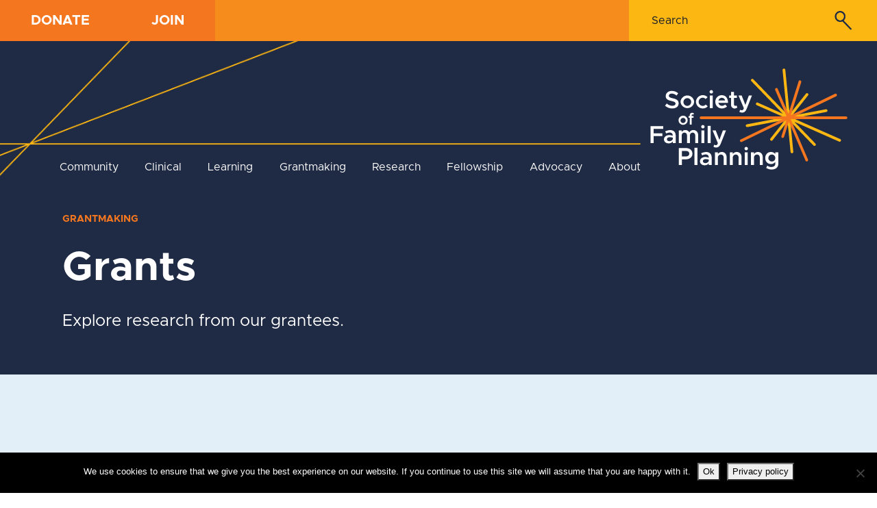

--- FILE ---
content_type: text/html; charset=UTF-8
request_url: https://societyfp.org/grantmaking/grants/?type=&order_by=DESC&author=Bria%20Peacock&name_grant_type=
body_size: 60142
content:

<!DOCTYPE html>
<html lang="en">

<head>

    <!-- Basic Page Needs
    –––––––––––––––––––––––––––––––––––––––––––––––––– -->
    <meta charset="utf-8"><script type="text/javascript">(window.NREUM||(NREUM={})).init={privacy:{cookies_enabled:true},ajax:{deny_list:["bam.nr-data.net"]},feature_flags:["soft_nav"],distributed_tracing:{enabled:true}};(window.NREUM||(NREUM={})).loader_config={agentID:"1103159471",accountID:"3565886",trustKey:"66686",xpid:"VwMBVF5bDhABVFFRDwUBX1AJ",licenseKey:"NRJS-5ce4f6200cae44185ba",applicationID:"1003846948",browserID:"1103159471"};;/*! For license information please see nr-loader-spa-1.308.0.min.js.LICENSE.txt */
(()=>{var e,t,r={384:(e,t,r)=>{"use strict";r.d(t,{NT:()=>a,US:()=>u,Zm:()=>o,bQ:()=>d,dV:()=>c,pV:()=>l});var n=r(6154),i=r(1863),s=r(1910);const a={beacon:"bam.nr-data.net",errorBeacon:"bam.nr-data.net"};function o(){return n.gm.NREUM||(n.gm.NREUM={}),void 0===n.gm.newrelic&&(n.gm.newrelic=n.gm.NREUM),n.gm.NREUM}function c(){let e=o();return e.o||(e.o={ST:n.gm.setTimeout,SI:n.gm.setImmediate||n.gm.setInterval,CT:n.gm.clearTimeout,XHR:n.gm.XMLHttpRequest,REQ:n.gm.Request,EV:n.gm.Event,PR:n.gm.Promise,MO:n.gm.MutationObserver,FETCH:n.gm.fetch,WS:n.gm.WebSocket},(0,s.i)(...Object.values(e.o))),e}function d(e,t){let r=o();r.initializedAgents??={},t.initializedAt={ms:(0,i.t)(),date:new Date},r.initializedAgents[e]=t}function u(e,t){o()[e]=t}function l(){return function(){let e=o();const t=e.info||{};e.info={beacon:a.beacon,errorBeacon:a.errorBeacon,...t}}(),function(){let e=o();const t=e.init||{};e.init={...t}}(),c(),function(){let e=o();const t=e.loader_config||{};e.loader_config={...t}}(),o()}},782:(e,t,r)=>{"use strict";r.d(t,{T:()=>n});const n=r(860).K7.pageViewTiming},860:(e,t,r)=>{"use strict";r.d(t,{$J:()=>u,K7:()=>c,P3:()=>d,XX:()=>i,Yy:()=>o,df:()=>s,qY:()=>n,v4:()=>a});const n="events",i="jserrors",s="browser/blobs",a="rum",o="browser/logs",c={ajax:"ajax",genericEvents:"generic_events",jserrors:i,logging:"logging",metrics:"metrics",pageAction:"page_action",pageViewEvent:"page_view_event",pageViewTiming:"page_view_timing",sessionReplay:"session_replay",sessionTrace:"session_trace",softNav:"soft_navigations",spa:"spa"},d={[c.pageViewEvent]:1,[c.pageViewTiming]:2,[c.metrics]:3,[c.jserrors]:4,[c.spa]:5,[c.ajax]:6,[c.sessionTrace]:7,[c.softNav]:8,[c.sessionReplay]:9,[c.logging]:10,[c.genericEvents]:11},u={[c.pageViewEvent]:a,[c.pageViewTiming]:n,[c.ajax]:n,[c.spa]:n,[c.softNav]:n,[c.metrics]:i,[c.jserrors]:i,[c.sessionTrace]:s,[c.sessionReplay]:s,[c.logging]:o,[c.genericEvents]:"ins"}},944:(e,t,r)=>{"use strict";r.d(t,{R:()=>i});var n=r(3241);function i(e,t){"function"==typeof console.debug&&(console.debug("New Relic Warning: https://github.com/newrelic/newrelic-browser-agent/blob/main/docs/warning-codes.md#".concat(e),t),(0,n.W)({agentIdentifier:null,drained:null,type:"data",name:"warn",feature:"warn",data:{code:e,secondary:t}}))}},993:(e,t,r)=>{"use strict";r.d(t,{A$:()=>s,ET:()=>a,TZ:()=>o,p_:()=>i});var n=r(860);const i={ERROR:"ERROR",WARN:"WARN",INFO:"INFO",DEBUG:"DEBUG",TRACE:"TRACE"},s={OFF:0,ERROR:1,WARN:2,INFO:3,DEBUG:4,TRACE:5},a="log",o=n.K7.logging},1541:(e,t,r)=>{"use strict";r.d(t,{U:()=>i,f:()=>n});const n={MFE:"MFE",BA:"BA"};function i(e,t){if(2!==t?.harvestEndpointVersion)return{};const r=t.agentRef.runtime.appMetadata.agents[0].entityGuid;return e?{"source.id":e.id,"source.name":e.name,"source.type":e.type,"parent.id":e.parent?.id||r,"parent.type":e.parent?.type||n.BA}:{"entity.guid":r,appId:t.agentRef.info.applicationID}}},1687:(e,t,r)=>{"use strict";r.d(t,{Ak:()=>d,Ze:()=>h,x3:()=>u});var n=r(3241),i=r(7836),s=r(3606),a=r(860),o=r(2646);const c={};function d(e,t){const r={staged:!1,priority:a.P3[t]||0};l(e),c[e].get(t)||c[e].set(t,r)}function u(e,t){e&&c[e]&&(c[e].get(t)&&c[e].delete(t),p(e,t,!1),c[e].size&&f(e))}function l(e){if(!e)throw new Error("agentIdentifier required");c[e]||(c[e]=new Map)}function h(e="",t="feature",r=!1){if(l(e),!e||!c[e].get(t)||r)return p(e,t);c[e].get(t).staged=!0,f(e)}function f(e){const t=Array.from(c[e]);t.every(([e,t])=>t.staged)&&(t.sort((e,t)=>e[1].priority-t[1].priority),t.forEach(([t])=>{c[e].delete(t),p(e,t)}))}function p(e,t,r=!0){const a=e?i.ee.get(e):i.ee,c=s.i.handlers;if(!a.aborted&&a.backlog&&c){if((0,n.W)({agentIdentifier:e,type:"lifecycle",name:"drain",feature:t}),r){const e=a.backlog[t],r=c[t];if(r){for(let t=0;e&&t<e.length;++t)g(e[t],r);Object.entries(r).forEach(([e,t])=>{Object.values(t||{}).forEach(t=>{t[0]?.on&&t[0]?.context()instanceof o.y&&t[0].on(e,t[1])})})}}a.isolatedBacklog||delete c[t],a.backlog[t]=null,a.emit("drain-"+t,[])}}function g(e,t){var r=e[1];Object.values(t[r]||{}).forEach(t=>{var r=e[0];if(t[0]===r){var n=t[1],i=e[3],s=e[2];n.apply(i,s)}})}},1738:(e,t,r)=>{"use strict";r.d(t,{U:()=>f,Y:()=>h});var n=r(3241),i=r(9908),s=r(1863),a=r(944),o=r(5701),c=r(3969),d=r(8362),u=r(860),l=r(4261);function h(e,t,r,s){const h=s||r;!h||h[e]&&h[e]!==d.d.prototype[e]||(h[e]=function(){(0,i.p)(c.xV,["API/"+e+"/called"],void 0,u.K7.metrics,r.ee),(0,n.W)({agentIdentifier:r.agentIdentifier,drained:!!o.B?.[r.agentIdentifier],type:"data",name:"api",feature:l.Pl+e,data:{}});try{return t.apply(this,arguments)}catch(e){(0,a.R)(23,e)}})}function f(e,t,r,n,a){const o=e.info;null===r?delete o.jsAttributes[t]:o.jsAttributes[t]=r,(a||null===r)&&(0,i.p)(l.Pl+n,[(0,s.t)(),t,r],void 0,"session",e.ee)}},1741:(e,t,r)=>{"use strict";r.d(t,{W:()=>s});var n=r(944),i=r(4261);class s{#e(e,...t){if(this[e]!==s.prototype[e])return this[e](...t);(0,n.R)(35,e)}addPageAction(e,t){return this.#e(i.hG,e,t)}register(e){return this.#e(i.eY,e)}recordCustomEvent(e,t){return this.#e(i.fF,e,t)}setPageViewName(e,t){return this.#e(i.Fw,e,t)}setCustomAttribute(e,t,r){return this.#e(i.cD,e,t,r)}noticeError(e,t){return this.#e(i.o5,e,t)}setUserId(e,t=!1){return this.#e(i.Dl,e,t)}setApplicationVersion(e){return this.#e(i.nb,e)}setErrorHandler(e){return this.#e(i.bt,e)}addRelease(e,t){return this.#e(i.k6,e,t)}log(e,t){return this.#e(i.$9,e,t)}start(){return this.#e(i.d3)}finished(e){return this.#e(i.BL,e)}recordReplay(){return this.#e(i.CH)}pauseReplay(){return this.#e(i.Tb)}addToTrace(e){return this.#e(i.U2,e)}setCurrentRouteName(e){return this.#e(i.PA,e)}interaction(e){return this.#e(i.dT,e)}wrapLogger(e,t,r){return this.#e(i.Wb,e,t,r)}measure(e,t){return this.#e(i.V1,e,t)}consent(e){return this.#e(i.Pv,e)}}},1863:(e,t,r)=>{"use strict";function n(){return Math.floor(performance.now())}r.d(t,{t:()=>n})},1910:(e,t,r)=>{"use strict";r.d(t,{i:()=>s});var n=r(944);const i=new Map;function s(...e){return e.every(e=>{if(i.has(e))return i.get(e);const t="function"==typeof e?e.toString():"",r=t.includes("[native code]"),s=t.includes("nrWrapper");return r||s||(0,n.R)(64,e?.name||t),i.set(e,r),r})}},2555:(e,t,r)=>{"use strict";r.d(t,{D:()=>o,f:()=>a});var n=r(384),i=r(8122);const s={beacon:n.NT.beacon,errorBeacon:n.NT.errorBeacon,licenseKey:void 0,applicationID:void 0,sa:void 0,queueTime:void 0,applicationTime:void 0,ttGuid:void 0,user:void 0,account:void 0,product:void 0,extra:void 0,jsAttributes:{},userAttributes:void 0,atts:void 0,transactionName:void 0,tNamePlain:void 0};function a(e){try{return!!e.licenseKey&&!!e.errorBeacon&&!!e.applicationID}catch(e){return!1}}const o=e=>(0,i.a)(e,s)},2614:(e,t,r)=>{"use strict";r.d(t,{BB:()=>a,H3:()=>n,g:()=>d,iL:()=>c,tS:()=>o,uh:()=>i,wk:()=>s});const n="NRBA",i="SESSION",s=144e5,a=18e5,o={STARTED:"session-started",PAUSE:"session-pause",RESET:"session-reset",RESUME:"session-resume",UPDATE:"session-update"},c={SAME_TAB:"same-tab",CROSS_TAB:"cross-tab"},d={OFF:0,FULL:1,ERROR:2}},2646:(e,t,r)=>{"use strict";r.d(t,{y:()=>n});class n{constructor(e){this.contextId=e}}},2843:(e,t,r)=>{"use strict";r.d(t,{G:()=>s,u:()=>i});var n=r(3878);function i(e,t=!1,r,i){(0,n.DD)("visibilitychange",function(){if(t)return void("hidden"===document.visibilityState&&e());e(document.visibilityState)},r,i)}function s(e,t,r){(0,n.sp)("pagehide",e,t,r)}},3241:(e,t,r)=>{"use strict";r.d(t,{W:()=>s});var n=r(6154);const i="newrelic";function s(e={}){try{n.gm.dispatchEvent(new CustomEvent(i,{detail:e}))}catch(e){}}},3304:(e,t,r)=>{"use strict";r.d(t,{A:()=>s});var n=r(7836);const i=()=>{const e=new WeakSet;return(t,r)=>{if("object"==typeof r&&null!==r){if(e.has(r))return;e.add(r)}return r}};function s(e){try{return JSON.stringify(e,i())??""}catch(e){try{n.ee.emit("internal-error",[e])}catch(e){}return""}}},3333:(e,t,r)=>{"use strict";r.d(t,{$v:()=>u,TZ:()=>n,Xh:()=>c,Zp:()=>i,kd:()=>d,mq:()=>o,nf:()=>a,qN:()=>s});const n=r(860).K7.genericEvents,i=["auxclick","click","copy","keydown","paste","scrollend"],s=["focus","blur"],a=4,o=1e3,c=2e3,d=["PageAction","UserAction","BrowserPerformance"],u={RESOURCES:"experimental.resources",REGISTER:"register"}},3434:(e,t,r)=>{"use strict";r.d(t,{Jt:()=>s,YM:()=>d});var n=r(7836),i=r(5607);const s="nr@original:".concat(i.W),a=50;var o=Object.prototype.hasOwnProperty,c=!1;function d(e,t){return e||(e=n.ee),r.inPlace=function(e,t,n,i,s){n||(n="");const a="-"===n.charAt(0);for(let o=0;o<t.length;o++){const c=t[o],d=e[c];l(d)||(e[c]=r(d,a?c+n:n,i,c,s))}},r.flag=s,r;function r(t,r,n,c,d){return l(t)?t:(r||(r=""),nrWrapper[s]=t,function(e,t,r){if(Object.defineProperty&&Object.keys)try{return Object.keys(e).forEach(function(r){Object.defineProperty(t,r,{get:function(){return e[r]},set:function(t){return e[r]=t,t}})}),t}catch(e){u([e],r)}for(var n in e)o.call(e,n)&&(t[n]=e[n])}(t,nrWrapper,e),nrWrapper);function nrWrapper(){var s,o,l,h;let f;try{o=this,s=[...arguments],l="function"==typeof n?n(s,o):n||{}}catch(t){u([t,"",[s,o,c],l],e)}i(r+"start",[s,o,c],l,d);const p=performance.now();let g;try{return h=t.apply(o,s),g=performance.now(),h}catch(e){throw g=performance.now(),i(r+"err",[s,o,e],l,d),f=e,f}finally{const e=g-p,t={start:p,end:g,duration:e,isLongTask:e>=a,methodName:c,thrownError:f};t.isLongTask&&i("long-task",[t,o],l,d),i(r+"end",[s,o,h],l,d)}}}function i(r,n,i,s){if(!c||t){var a=c;c=!0;try{e.emit(r,n,i,t,s)}catch(t){u([t,r,n,i],e)}c=a}}}function u(e,t){t||(t=n.ee);try{t.emit("internal-error",e)}catch(e){}}function l(e){return!(e&&"function"==typeof e&&e.apply&&!e[s])}},3606:(e,t,r)=>{"use strict";r.d(t,{i:()=>s});var n=r(9908);s.on=a;var i=s.handlers={};function s(e,t,r,s){a(s||n.d,i,e,t,r)}function a(e,t,r,i,s){s||(s="feature"),e||(e=n.d);var a=t[s]=t[s]||{};(a[r]=a[r]||[]).push([e,i])}},3738:(e,t,r)=>{"use strict";r.d(t,{He:()=>i,Kp:()=>o,Lc:()=>d,Rz:()=>u,TZ:()=>n,bD:()=>s,d3:()=>a,jx:()=>l,sl:()=>h,uP:()=>c});const n=r(860).K7.sessionTrace,i="bstResource",s="resource",a="-start",o="-end",c="fn"+a,d="fn"+o,u="pushState",l=1e3,h=3e4},3785:(e,t,r)=>{"use strict";r.d(t,{R:()=>c,b:()=>d});var n=r(9908),i=r(1863),s=r(860),a=r(3969),o=r(993);function c(e,t,r={},c=o.p_.INFO,d=!0,u,l=(0,i.t)()){(0,n.p)(a.xV,["API/logging/".concat(c.toLowerCase(),"/called")],void 0,s.K7.metrics,e),(0,n.p)(o.ET,[l,t,r,c,d,u],void 0,s.K7.logging,e)}function d(e){return"string"==typeof e&&Object.values(o.p_).some(t=>t===e.toUpperCase().trim())}},3878:(e,t,r)=>{"use strict";function n(e,t){return{capture:e,passive:!1,signal:t}}function i(e,t,r=!1,i){window.addEventListener(e,t,n(r,i))}function s(e,t,r=!1,i){document.addEventListener(e,t,n(r,i))}r.d(t,{DD:()=>s,jT:()=>n,sp:()=>i})},3962:(e,t,r)=>{"use strict";r.d(t,{AM:()=>a,O2:()=>l,OV:()=>s,Qu:()=>h,TZ:()=>c,ih:()=>f,pP:()=>o,t1:()=>u,tC:()=>i,wD:()=>d});var n=r(860);const i=["click","keydown","submit"],s="popstate",a="api",o="initialPageLoad",c=n.K7.softNav,d=5e3,u=500,l={INITIAL_PAGE_LOAD:"",ROUTE_CHANGE:1,UNSPECIFIED:2},h={INTERACTION:1,AJAX:2,CUSTOM_END:3,CUSTOM_TRACER:4},f={IP:"in progress",PF:"pending finish",FIN:"finished",CAN:"cancelled"}},3969:(e,t,r)=>{"use strict";r.d(t,{TZ:()=>n,XG:()=>o,rs:()=>i,xV:()=>a,z_:()=>s});const n=r(860).K7.metrics,i="sm",s="cm",a="storeSupportabilityMetrics",o="storeEventMetrics"},4234:(e,t,r)=>{"use strict";r.d(t,{W:()=>s});var n=r(7836),i=r(1687);class s{constructor(e,t){this.agentIdentifier=e,this.ee=n.ee.get(e),this.featureName=t,this.blocked=!1}deregisterDrain(){(0,i.x3)(this.agentIdentifier,this.featureName)}}},4261:(e,t,r)=>{"use strict";r.d(t,{$9:()=>u,BL:()=>c,CH:()=>p,Dl:()=>R,Fw:()=>w,PA:()=>v,Pl:()=>n,Pv:()=>A,Tb:()=>h,U2:()=>a,V1:()=>E,Wb:()=>T,bt:()=>y,cD:()=>b,d3:()=>x,dT:()=>d,eY:()=>g,fF:()=>f,hG:()=>s,hw:()=>i,k6:()=>o,nb:()=>m,o5:()=>l});const n="api-",i=n+"ixn-",s="addPageAction",a="addToTrace",o="addRelease",c="finished",d="interaction",u="log",l="noticeError",h="pauseReplay",f="recordCustomEvent",p="recordReplay",g="register",m="setApplicationVersion",v="setCurrentRouteName",b="setCustomAttribute",y="setErrorHandler",w="setPageViewName",R="setUserId",x="start",T="wrapLogger",E="measure",A="consent"},5205:(e,t,r)=>{"use strict";r.d(t,{j:()=>S});var n=r(384),i=r(1741);var s=r(2555),a=r(3333);const o=e=>{if(!e||"string"!=typeof e)return!1;try{document.createDocumentFragment().querySelector(e)}catch{return!1}return!0};var c=r(2614),d=r(944),u=r(8122);const l="[data-nr-mask]",h=e=>(0,u.a)(e,(()=>{const e={feature_flags:[],experimental:{allow_registered_children:!1,resources:!1},mask_selector:"*",block_selector:"[data-nr-block]",mask_input_options:{color:!1,date:!1,"datetime-local":!1,email:!1,month:!1,number:!1,range:!1,search:!1,tel:!1,text:!1,time:!1,url:!1,week:!1,textarea:!1,select:!1,password:!0}};return{ajax:{deny_list:void 0,block_internal:!0,enabled:!0,autoStart:!0},api:{get allow_registered_children(){return e.feature_flags.includes(a.$v.REGISTER)||e.experimental.allow_registered_children},set allow_registered_children(t){e.experimental.allow_registered_children=t},duplicate_registered_data:!1},browser_consent_mode:{enabled:!1},distributed_tracing:{enabled:void 0,exclude_newrelic_header:void 0,cors_use_newrelic_header:void 0,cors_use_tracecontext_headers:void 0,allowed_origins:void 0},get feature_flags(){return e.feature_flags},set feature_flags(t){e.feature_flags=t},generic_events:{enabled:!0,autoStart:!0},harvest:{interval:30},jserrors:{enabled:!0,autoStart:!0},logging:{enabled:!0,autoStart:!0},metrics:{enabled:!0,autoStart:!0},obfuscate:void 0,page_action:{enabled:!0},page_view_event:{enabled:!0,autoStart:!0},page_view_timing:{enabled:!0,autoStart:!0},performance:{capture_marks:!1,capture_measures:!1,capture_detail:!0,resources:{get enabled(){return e.feature_flags.includes(a.$v.RESOURCES)||e.experimental.resources},set enabled(t){e.experimental.resources=t},asset_types:[],first_party_domains:[],ignore_newrelic:!0}},privacy:{cookies_enabled:!0},proxy:{assets:void 0,beacon:void 0},session:{expiresMs:c.wk,inactiveMs:c.BB},session_replay:{autoStart:!0,enabled:!1,preload:!1,sampling_rate:10,error_sampling_rate:100,collect_fonts:!1,inline_images:!1,fix_stylesheets:!0,mask_all_inputs:!0,get mask_text_selector(){return e.mask_selector},set mask_text_selector(t){o(t)?e.mask_selector="".concat(t,",").concat(l):""===t||null===t?e.mask_selector=l:(0,d.R)(5,t)},get block_class(){return"nr-block"},get ignore_class(){return"nr-ignore"},get mask_text_class(){return"nr-mask"},get block_selector(){return e.block_selector},set block_selector(t){o(t)?e.block_selector+=",".concat(t):""!==t&&(0,d.R)(6,t)},get mask_input_options(){return e.mask_input_options},set mask_input_options(t){t&&"object"==typeof t?e.mask_input_options={...t,password:!0}:(0,d.R)(7,t)}},session_trace:{enabled:!0,autoStart:!0},soft_navigations:{enabled:!0,autoStart:!0},spa:{enabled:!0,autoStart:!0},ssl:void 0,user_actions:{enabled:!0,elementAttributes:["id","className","tagName","type"]}}})());var f=r(6154),p=r(9324);let g=0;const m={buildEnv:p.F3,distMethod:p.Xs,version:p.xv,originTime:f.WN},v={consented:!1},b={appMetadata:{},get consented(){return this.session?.state?.consent||v.consented},set consented(e){v.consented=e},customTransaction:void 0,denyList:void 0,disabled:!1,harvester:void 0,isolatedBacklog:!1,isRecording:!1,loaderType:void 0,maxBytes:3e4,obfuscator:void 0,onerror:void 0,ptid:void 0,releaseIds:{},session:void 0,timeKeeper:void 0,registeredEntities:[],jsAttributesMetadata:{bytes:0},get harvestCount(){return++g}},y=e=>{const t=(0,u.a)(e,b),r=Object.keys(m).reduce((e,t)=>(e[t]={value:m[t],writable:!1,configurable:!0,enumerable:!0},e),{});return Object.defineProperties(t,r)};var w=r(5701);const R=e=>{const t=e.startsWith("http");e+="/",r.p=t?e:"https://"+e};var x=r(7836),T=r(3241);const E={accountID:void 0,trustKey:void 0,agentID:void 0,licenseKey:void 0,applicationID:void 0,xpid:void 0},A=e=>(0,u.a)(e,E),_=new Set;function S(e,t={},r,a){let{init:o,info:c,loader_config:d,runtime:u={},exposed:l=!0}=t;if(!c){const e=(0,n.pV)();o=e.init,c=e.info,d=e.loader_config}e.init=h(o||{}),e.loader_config=A(d||{}),c.jsAttributes??={},f.bv&&(c.jsAttributes.isWorker=!0),e.info=(0,s.D)(c);const p=e.init,g=[c.beacon,c.errorBeacon];_.has(e.agentIdentifier)||(p.proxy.assets&&(R(p.proxy.assets),g.push(p.proxy.assets)),p.proxy.beacon&&g.push(p.proxy.beacon),e.beacons=[...g],function(e){const t=(0,n.pV)();Object.getOwnPropertyNames(i.W.prototype).forEach(r=>{const n=i.W.prototype[r];if("function"!=typeof n||"constructor"===n)return;let s=t[r];e[r]&&!1!==e.exposed&&"micro-agent"!==e.runtime?.loaderType&&(t[r]=(...t)=>{const n=e[r](...t);return s?s(...t):n})})}(e),(0,n.US)("activatedFeatures",w.B)),u.denyList=[...p.ajax.deny_list||[],...p.ajax.block_internal?g:[]],u.ptid=e.agentIdentifier,u.loaderType=r,e.runtime=y(u),_.has(e.agentIdentifier)||(e.ee=x.ee.get(e.agentIdentifier),e.exposed=l,(0,T.W)({agentIdentifier:e.agentIdentifier,drained:!!w.B?.[e.agentIdentifier],type:"lifecycle",name:"initialize",feature:void 0,data:e.config})),_.add(e.agentIdentifier)}},5270:(e,t,r)=>{"use strict";r.d(t,{Aw:()=>a,SR:()=>s,rF:()=>o});var n=r(384),i=r(7767);function s(e){return!!(0,n.dV)().o.MO&&(0,i.V)(e)&&!0===e?.session_trace.enabled}function a(e){return!0===e?.session_replay.preload&&s(e)}function o(e,t){try{if("string"==typeof t?.type){if("password"===t.type.toLowerCase())return"*".repeat(e?.length||0);if(void 0!==t?.dataset?.nrUnmask||t?.classList?.contains("nr-unmask"))return e}}catch(e){}return"string"==typeof e?e.replace(/[\S]/g,"*"):"*".repeat(e?.length||0)}},5289:(e,t,r)=>{"use strict";r.d(t,{GG:()=>a,Qr:()=>c,sB:()=>o});var n=r(3878),i=r(6389);function s(){return"undefined"==typeof document||"complete"===document.readyState}function a(e,t){if(s())return e();const r=(0,i.J)(e),a=setInterval(()=>{s()&&(clearInterval(a),r())},500);(0,n.sp)("load",r,t)}function o(e){if(s())return e();(0,n.DD)("DOMContentLoaded",e)}function c(e){if(s())return e();(0,n.sp)("popstate",e)}},5607:(e,t,r)=>{"use strict";r.d(t,{W:()=>n});const n=(0,r(9566).bz)()},5701:(e,t,r)=>{"use strict";r.d(t,{B:()=>s,t:()=>a});var n=r(3241);const i=new Set,s={};function a(e,t){const r=t.agentIdentifier;s[r]??={},e&&"object"==typeof e&&(i.has(r)||(t.ee.emit("rumresp",[e]),s[r]=e,i.add(r),(0,n.W)({agentIdentifier:r,loaded:!0,drained:!0,type:"lifecycle",name:"load",feature:void 0,data:e})))}},6154:(e,t,r)=>{"use strict";r.d(t,{OF:()=>d,RI:()=>i,WN:()=>h,bv:()=>s,eN:()=>f,gm:()=>a,lR:()=>l,m:()=>c,mw:()=>o,sb:()=>u});var n=r(1863);const i="undefined"!=typeof window&&!!window.document,s="undefined"!=typeof WorkerGlobalScope&&("undefined"!=typeof self&&self instanceof WorkerGlobalScope&&self.navigator instanceof WorkerNavigator||"undefined"!=typeof globalThis&&globalThis instanceof WorkerGlobalScope&&globalThis.navigator instanceof WorkerNavigator),a=i?window:"undefined"!=typeof WorkerGlobalScope&&("undefined"!=typeof self&&self instanceof WorkerGlobalScope&&self||"undefined"!=typeof globalThis&&globalThis instanceof WorkerGlobalScope&&globalThis),o=Boolean("hidden"===a?.document?.visibilityState),c=""+a?.location,d=/iPad|iPhone|iPod/.test(a.navigator?.userAgent),u=d&&"undefined"==typeof SharedWorker,l=(()=>{const e=a.navigator?.userAgent?.match(/Firefox[/\s](\d+\.\d+)/);return Array.isArray(e)&&e.length>=2?+e[1]:0})(),h=Date.now()-(0,n.t)(),f=()=>"undefined"!=typeof PerformanceNavigationTiming&&a?.performance?.getEntriesByType("navigation")?.[0]?.responseStart},6344:(e,t,r)=>{"use strict";r.d(t,{BB:()=>u,Qb:()=>l,TZ:()=>i,Ug:()=>a,Vh:()=>s,_s:()=>o,bc:()=>d,yP:()=>c});var n=r(2614);const i=r(860).K7.sessionReplay,s="errorDuringReplay",a=.12,o={DomContentLoaded:0,Load:1,FullSnapshot:2,IncrementalSnapshot:3,Meta:4,Custom:5},c={[n.g.ERROR]:15e3,[n.g.FULL]:3e5,[n.g.OFF]:0},d={RESET:{message:"Session was reset",sm:"Reset"},IMPORT:{message:"Recorder failed to import",sm:"Import"},TOO_MANY:{message:"429: Too Many Requests",sm:"Too-Many"},TOO_BIG:{message:"Payload was too large",sm:"Too-Big"},CROSS_TAB:{message:"Session Entity was set to OFF on another tab",sm:"Cross-Tab"},ENTITLEMENTS:{message:"Session Replay is not allowed and will not be started",sm:"Entitlement"}},u=5e3,l={API:"api",RESUME:"resume",SWITCH_TO_FULL:"switchToFull",INITIALIZE:"initialize",PRELOAD:"preload"}},6389:(e,t,r)=>{"use strict";function n(e,t=500,r={}){const n=r?.leading||!1;let i;return(...r)=>{n&&void 0===i&&(e.apply(this,r),i=setTimeout(()=>{i=clearTimeout(i)},t)),n||(clearTimeout(i),i=setTimeout(()=>{e.apply(this,r)},t))}}function i(e){let t=!1;return(...r)=>{t||(t=!0,e.apply(this,r))}}r.d(t,{J:()=>i,s:()=>n})},6630:(e,t,r)=>{"use strict";r.d(t,{T:()=>n});const n=r(860).K7.pageViewEvent},6774:(e,t,r)=>{"use strict";r.d(t,{T:()=>n});const n=r(860).K7.jserrors},7295:(e,t,r)=>{"use strict";r.d(t,{Xv:()=>a,gX:()=>i,iW:()=>s});var n=[];function i(e){if(!e||s(e))return!1;if(0===n.length)return!0;if("*"===n[0].hostname)return!1;for(var t=0;t<n.length;t++){var r=n[t];if(r.hostname.test(e.hostname)&&r.pathname.test(e.pathname))return!1}return!0}function s(e){return void 0===e.hostname}function a(e){if(n=[],e&&e.length)for(var t=0;t<e.length;t++){let r=e[t];if(!r)continue;if("*"===r)return void(n=[{hostname:"*"}]);0===r.indexOf("http://")?r=r.substring(7):0===r.indexOf("https://")&&(r=r.substring(8));const i=r.indexOf("/");let s,a;i>0?(s=r.substring(0,i),a=r.substring(i)):(s=r,a="*");let[c]=s.split(":");n.push({hostname:o(c),pathname:o(a,!0)})}}function o(e,t=!1){const r=e.replace(/[.+?^${}()|[\]\\]/g,e=>"\\"+e).replace(/\*/g,".*?");return new RegExp((t?"^":"")+r+"$")}},7485:(e,t,r)=>{"use strict";r.d(t,{D:()=>i});var n=r(6154);function i(e){if(0===(e||"").indexOf("data:"))return{protocol:"data"};try{const t=new URL(e,location.href),r={port:t.port,hostname:t.hostname,pathname:t.pathname,search:t.search,protocol:t.protocol.slice(0,t.protocol.indexOf(":")),sameOrigin:t.protocol===n.gm?.location?.protocol&&t.host===n.gm?.location?.host};return r.port&&""!==r.port||("http:"===t.protocol&&(r.port="80"),"https:"===t.protocol&&(r.port="443")),r.pathname&&""!==r.pathname?r.pathname.startsWith("/")||(r.pathname="/".concat(r.pathname)):r.pathname="/",r}catch(e){return{}}}},7699:(e,t,r)=>{"use strict";r.d(t,{It:()=>s,KC:()=>o,No:()=>i,qh:()=>a});var n=r(860);const i=16e3,s=1e6,a="SESSION_ERROR",o={[n.K7.logging]:!0,[n.K7.genericEvents]:!1,[n.K7.jserrors]:!1,[n.K7.ajax]:!1}},7767:(e,t,r)=>{"use strict";r.d(t,{V:()=>i});var n=r(6154);const i=e=>n.RI&&!0===e?.privacy.cookies_enabled},7836:(e,t,r)=>{"use strict";r.d(t,{P:()=>o,ee:()=>c});var n=r(384),i=r(8990),s=r(2646),a=r(5607);const o="nr@context:".concat(a.W),c=function e(t,r){var n={},a={},u={},l=!1;try{l=16===r.length&&d.initializedAgents?.[r]?.runtime.isolatedBacklog}catch(e){}var h={on:p,addEventListener:p,removeEventListener:function(e,t){var r=n[e];if(!r)return;for(var i=0;i<r.length;i++)r[i]===t&&r.splice(i,1)},emit:function(e,r,n,i,s){!1!==s&&(s=!0);if(c.aborted&&!i)return;t&&s&&t.emit(e,r,n);var o=f(n);g(e).forEach(e=>{e.apply(o,r)});var d=v()[a[e]];d&&d.push([h,e,r,o]);return o},get:m,listeners:g,context:f,buffer:function(e,t){const r=v();if(t=t||"feature",h.aborted)return;Object.entries(e||{}).forEach(([e,n])=>{a[n]=t,t in r||(r[t]=[])})},abort:function(){h._aborted=!0,Object.keys(h.backlog).forEach(e=>{delete h.backlog[e]})},isBuffering:function(e){return!!v()[a[e]]},debugId:r,backlog:l?{}:t&&"object"==typeof t.backlog?t.backlog:{},isolatedBacklog:l};return Object.defineProperty(h,"aborted",{get:()=>{let e=h._aborted||!1;return e||(t&&(e=t.aborted),e)}}),h;function f(e){return e&&e instanceof s.y?e:e?(0,i.I)(e,o,()=>new s.y(o)):new s.y(o)}function p(e,t){n[e]=g(e).concat(t)}function g(e){return n[e]||[]}function m(t){return u[t]=u[t]||e(h,t)}function v(){return h.backlog}}(void 0,"globalEE"),d=(0,n.Zm)();d.ee||(d.ee=c)},8122:(e,t,r)=>{"use strict";r.d(t,{a:()=>i});var n=r(944);function i(e,t){try{if(!e||"object"!=typeof e)return(0,n.R)(3);if(!t||"object"!=typeof t)return(0,n.R)(4);const r=Object.create(Object.getPrototypeOf(t),Object.getOwnPropertyDescriptors(t)),s=0===Object.keys(r).length?e:r;for(let a in s)if(void 0!==e[a])try{if(null===e[a]){r[a]=null;continue}Array.isArray(e[a])&&Array.isArray(t[a])?r[a]=Array.from(new Set([...e[a],...t[a]])):"object"==typeof e[a]&&"object"==typeof t[a]?r[a]=i(e[a],t[a]):r[a]=e[a]}catch(e){r[a]||(0,n.R)(1,e)}return r}catch(e){(0,n.R)(2,e)}}},8139:(e,t,r)=>{"use strict";r.d(t,{u:()=>h});var n=r(7836),i=r(3434),s=r(8990),a=r(6154);const o={},c=a.gm.XMLHttpRequest,d="addEventListener",u="removeEventListener",l="nr@wrapped:".concat(n.P);function h(e){var t=function(e){return(e||n.ee).get("events")}(e);if(o[t.debugId]++)return t;o[t.debugId]=1;var r=(0,i.YM)(t,!0);function h(e){r.inPlace(e,[d,u],"-",p)}function p(e,t){return e[1]}return"getPrototypeOf"in Object&&(a.RI&&f(document,h),c&&f(c.prototype,h),f(a.gm,h)),t.on(d+"-start",function(e,t){var n=e[1];if(null!==n&&("function"==typeof n||"object"==typeof n)&&"newrelic"!==e[0]){var i=(0,s.I)(n,l,function(){var e={object:function(){if("function"!=typeof n.handleEvent)return;return n.handleEvent.apply(n,arguments)},function:n}[typeof n];return e?r(e,"fn-",null,e.name||"anonymous"):n});this.wrapped=e[1]=i}}),t.on(u+"-start",function(e){e[1]=this.wrapped||e[1]}),t}function f(e,t,...r){let n=e;for(;"object"==typeof n&&!Object.prototype.hasOwnProperty.call(n,d);)n=Object.getPrototypeOf(n);n&&t(n,...r)}},8362:(e,t,r)=>{"use strict";r.d(t,{d:()=>s});var n=r(9566),i=r(1741);class s extends i.W{agentIdentifier=(0,n.LA)(16)}},8374:(e,t,r)=>{r.nc=(()=>{try{return document?.currentScript?.nonce}catch(e){}return""})()},8990:(e,t,r)=>{"use strict";r.d(t,{I:()=>i});var n=Object.prototype.hasOwnProperty;function i(e,t,r){if(n.call(e,t))return e[t];var i=r();if(Object.defineProperty&&Object.keys)try{return Object.defineProperty(e,t,{value:i,writable:!0,enumerable:!1}),i}catch(e){}return e[t]=i,i}},9119:(e,t,r)=>{"use strict";r.d(t,{L:()=>s});var n=/([^?#]*)[^#]*(#[^?]*|$).*/,i=/([^?#]*)().*/;function s(e,t){return e?e.replace(t?n:i,"$1$2"):e}},9300:(e,t,r)=>{"use strict";r.d(t,{T:()=>n});const n=r(860).K7.ajax},9324:(e,t,r)=>{"use strict";r.d(t,{AJ:()=>a,F3:()=>i,Xs:()=>s,Yq:()=>o,xv:()=>n});const n="1.308.0",i="PROD",s="CDN",a="@newrelic/rrweb",o="1.0.1"},9566:(e,t,r)=>{"use strict";r.d(t,{LA:()=>o,ZF:()=>c,bz:()=>a,el:()=>d});var n=r(6154);const i="xxxxxxxx-xxxx-4xxx-yxxx-xxxxxxxxxxxx";function s(e,t){return e?15&e[t]:16*Math.random()|0}function a(){const e=n.gm?.crypto||n.gm?.msCrypto;let t,r=0;return e&&e.getRandomValues&&(t=e.getRandomValues(new Uint8Array(30))),i.split("").map(e=>"x"===e?s(t,r++).toString(16):"y"===e?(3&s()|8).toString(16):e).join("")}function o(e){const t=n.gm?.crypto||n.gm?.msCrypto;let r,i=0;t&&t.getRandomValues&&(r=t.getRandomValues(new Uint8Array(e)));const a=[];for(var o=0;o<e;o++)a.push(s(r,i++).toString(16));return a.join("")}function c(){return o(16)}function d(){return o(32)}},9908:(e,t,r)=>{"use strict";r.d(t,{d:()=>n,p:()=>i});var n=r(7836).ee.get("handle");function i(e,t,r,i,s){s?(s.buffer([e],i),s.emit(e,t,r)):(n.buffer([e],i),n.emit(e,t,r))}}},n={};function i(e){var t=n[e];if(void 0!==t)return t.exports;var s=n[e]={exports:{}};return r[e](s,s.exports,i),s.exports}i.m=r,i.d=(e,t)=>{for(var r in t)i.o(t,r)&&!i.o(e,r)&&Object.defineProperty(e,r,{enumerable:!0,get:t[r]})},i.f={},i.e=e=>Promise.all(Object.keys(i.f).reduce((t,r)=>(i.f[r](e,t),t),[])),i.u=e=>({212:"nr-spa-compressor",249:"nr-spa-recorder",478:"nr-spa"}[e]+"-1.308.0.min.js"),i.o=(e,t)=>Object.prototype.hasOwnProperty.call(e,t),e={},t="NRBA-1.308.0.PROD:",i.l=(r,n,s,a)=>{if(e[r])e[r].push(n);else{var o,c;if(void 0!==s)for(var d=document.getElementsByTagName("script"),u=0;u<d.length;u++){var l=d[u];if(l.getAttribute("src")==r||l.getAttribute("data-webpack")==t+s){o=l;break}}if(!o){c=!0;var h={478:"sha512-RSfSVnmHk59T/uIPbdSE0LPeqcEdF4/+XhfJdBuccH5rYMOEZDhFdtnh6X6nJk7hGpzHd9Ujhsy7lZEz/ORYCQ==",249:"sha512-ehJXhmntm85NSqW4MkhfQqmeKFulra3klDyY0OPDUE+sQ3GokHlPh1pmAzuNy//3j4ac6lzIbmXLvGQBMYmrkg==",212:"sha512-B9h4CR46ndKRgMBcK+j67uSR2RCnJfGefU+A7FrgR/k42ovXy5x/MAVFiSvFxuVeEk/pNLgvYGMp1cBSK/G6Fg=="};(o=document.createElement("script")).charset="utf-8",i.nc&&o.setAttribute("nonce",i.nc),o.setAttribute("data-webpack",t+s),o.src=r,0!==o.src.indexOf(window.location.origin+"/")&&(o.crossOrigin="anonymous"),h[a]&&(o.integrity=h[a])}e[r]=[n];var f=(t,n)=>{o.onerror=o.onload=null,clearTimeout(p);var i=e[r];if(delete e[r],o.parentNode&&o.parentNode.removeChild(o),i&&i.forEach(e=>e(n)),t)return t(n)},p=setTimeout(f.bind(null,void 0,{type:"timeout",target:o}),12e4);o.onerror=f.bind(null,o.onerror),o.onload=f.bind(null,o.onload),c&&document.head.appendChild(o)}},i.r=e=>{"undefined"!=typeof Symbol&&Symbol.toStringTag&&Object.defineProperty(e,Symbol.toStringTag,{value:"Module"}),Object.defineProperty(e,"__esModule",{value:!0})},i.p="https://js-agent.newrelic.com/",(()=>{var e={38:0,788:0};i.f.j=(t,r)=>{var n=i.o(e,t)?e[t]:void 0;if(0!==n)if(n)r.push(n[2]);else{var s=new Promise((r,i)=>n=e[t]=[r,i]);r.push(n[2]=s);var a=i.p+i.u(t),o=new Error;i.l(a,r=>{if(i.o(e,t)&&(0!==(n=e[t])&&(e[t]=void 0),n)){var s=r&&("load"===r.type?"missing":r.type),a=r&&r.target&&r.target.src;o.message="Loading chunk "+t+" failed: ("+s+": "+a+")",o.name="ChunkLoadError",o.type=s,o.request=a,n[1](o)}},"chunk-"+t,t)}};var t=(t,r)=>{var n,s,[a,o,c]=r,d=0;if(a.some(t=>0!==e[t])){for(n in o)i.o(o,n)&&(i.m[n]=o[n]);if(c)c(i)}for(t&&t(r);d<a.length;d++)s=a[d],i.o(e,s)&&e[s]&&e[s][0](),e[s]=0},r=self["webpackChunk:NRBA-1.308.0.PROD"]=self["webpackChunk:NRBA-1.308.0.PROD"]||[];r.forEach(t.bind(null,0)),r.push=t.bind(null,r.push.bind(r))})(),(()=>{"use strict";i(8374);var e=i(8362),t=i(860);const r=Object.values(t.K7);var n=i(5205);var s=i(9908),a=i(1863),o=i(4261),c=i(1738);var d=i(1687),u=i(4234),l=i(5289),h=i(6154),f=i(944),p=i(5270),g=i(7767),m=i(6389),v=i(7699);class b extends u.W{constructor(e,t){super(e.agentIdentifier,t),this.agentRef=e,this.abortHandler=void 0,this.featAggregate=void 0,this.loadedSuccessfully=void 0,this.onAggregateImported=new Promise(e=>{this.loadedSuccessfully=e}),this.deferred=Promise.resolve(),!1===e.init[this.featureName].autoStart?this.deferred=new Promise((t,r)=>{this.ee.on("manual-start-all",(0,m.J)(()=>{(0,d.Ak)(e.agentIdentifier,this.featureName),t()}))}):(0,d.Ak)(e.agentIdentifier,t)}importAggregator(e,t,r={}){if(this.featAggregate)return;const n=async()=>{let n;await this.deferred;try{if((0,g.V)(e.init)){const{setupAgentSession:t}=await i.e(478).then(i.bind(i,8766));n=t(e)}}catch(e){(0,f.R)(20,e),this.ee.emit("internal-error",[e]),(0,s.p)(v.qh,[e],void 0,this.featureName,this.ee)}try{if(!this.#t(this.featureName,n,e.init))return(0,d.Ze)(this.agentIdentifier,this.featureName),void this.loadedSuccessfully(!1);const{Aggregate:i}=await t();this.featAggregate=new i(e,r),e.runtime.harvester.initializedAggregates.push(this.featAggregate),this.loadedSuccessfully(!0)}catch(e){(0,f.R)(34,e),this.abortHandler?.(),(0,d.Ze)(this.agentIdentifier,this.featureName,!0),this.loadedSuccessfully(!1),this.ee&&this.ee.abort()}};h.RI?(0,l.GG)(()=>n(),!0):n()}#t(e,r,n){if(this.blocked)return!1;switch(e){case t.K7.sessionReplay:return(0,p.SR)(n)&&!!r;case t.K7.sessionTrace:return!!r;default:return!0}}}var y=i(6630),w=i(2614),R=i(3241);class x extends b{static featureName=y.T;constructor(e){var t;super(e,y.T),this.setupInspectionEvents(e.agentIdentifier),t=e,(0,c.Y)(o.Fw,function(e,r){"string"==typeof e&&("/"!==e.charAt(0)&&(e="/"+e),t.runtime.customTransaction=(r||"http://custom.transaction")+e,(0,s.p)(o.Pl+o.Fw,[(0,a.t)()],void 0,void 0,t.ee))},t),this.importAggregator(e,()=>i.e(478).then(i.bind(i,2467)))}setupInspectionEvents(e){const t=(t,r)=>{t&&(0,R.W)({agentIdentifier:e,timeStamp:t.timeStamp,loaded:"complete"===t.target.readyState,type:"window",name:r,data:t.target.location+""})};(0,l.sB)(e=>{t(e,"DOMContentLoaded")}),(0,l.GG)(e=>{t(e,"load")}),(0,l.Qr)(e=>{t(e,"navigate")}),this.ee.on(w.tS.UPDATE,(t,r)=>{(0,R.W)({agentIdentifier:e,type:"lifecycle",name:"session",data:r})})}}var T=i(384);class E extends e.d{constructor(e){var t;(super(),h.gm)?(this.features={},(0,T.bQ)(this.agentIdentifier,this),this.desiredFeatures=new Set(e.features||[]),this.desiredFeatures.add(x),(0,n.j)(this,e,e.loaderType||"agent"),t=this,(0,c.Y)(o.cD,function(e,r,n=!1){if("string"==typeof e){if(["string","number","boolean"].includes(typeof r)||null===r)return(0,c.U)(t,e,r,o.cD,n);(0,f.R)(40,typeof r)}else(0,f.R)(39,typeof e)},t),function(e){(0,c.Y)(o.Dl,function(t,r=!1){if("string"!=typeof t&&null!==t)return void(0,f.R)(41,typeof t);const n=e.info.jsAttributes["enduser.id"];r&&null!=n&&n!==t?(0,s.p)(o.Pl+"setUserIdAndResetSession",[t],void 0,"session",e.ee):(0,c.U)(e,"enduser.id",t,o.Dl,!0)},e)}(this),function(e){(0,c.Y)(o.nb,function(t){if("string"==typeof t||null===t)return(0,c.U)(e,"application.version",t,o.nb,!1);(0,f.R)(42,typeof t)},e)}(this),function(e){(0,c.Y)(o.d3,function(){e.ee.emit("manual-start-all")},e)}(this),function(e){(0,c.Y)(o.Pv,function(t=!0){if("boolean"==typeof t){if((0,s.p)(o.Pl+o.Pv,[t],void 0,"session",e.ee),e.runtime.consented=t,t){const t=e.features.page_view_event;t.onAggregateImported.then(e=>{const r=t.featAggregate;e&&!r.sentRum&&r.sendRum()})}}else(0,f.R)(65,typeof t)},e)}(this),this.run()):(0,f.R)(21)}get config(){return{info:this.info,init:this.init,loader_config:this.loader_config,runtime:this.runtime}}get api(){return this}run(){try{const e=function(e){const t={};return r.forEach(r=>{t[r]=!!e[r]?.enabled}),t}(this.init),n=[...this.desiredFeatures];n.sort((e,r)=>t.P3[e.featureName]-t.P3[r.featureName]),n.forEach(r=>{if(!e[r.featureName]&&r.featureName!==t.K7.pageViewEvent)return;if(r.featureName===t.K7.spa)return void(0,f.R)(67);const n=function(e){switch(e){case t.K7.ajax:return[t.K7.jserrors];case t.K7.sessionTrace:return[t.K7.ajax,t.K7.pageViewEvent];case t.K7.sessionReplay:return[t.K7.sessionTrace];case t.K7.pageViewTiming:return[t.K7.pageViewEvent];default:return[]}}(r.featureName).filter(e=>!(e in this.features));n.length>0&&(0,f.R)(36,{targetFeature:r.featureName,missingDependencies:n}),this.features[r.featureName]=new r(this)})}catch(e){(0,f.R)(22,e);for(const e in this.features)this.features[e].abortHandler?.();const t=(0,T.Zm)();delete t.initializedAgents[this.agentIdentifier]?.features,delete this.sharedAggregator;return t.ee.get(this.agentIdentifier).abort(),!1}}}var A=i(2843),_=i(782);class S extends b{static featureName=_.T;constructor(e){super(e,_.T),h.RI&&((0,A.u)(()=>(0,s.p)("docHidden",[(0,a.t)()],void 0,_.T,this.ee),!0),(0,A.G)(()=>(0,s.p)("winPagehide",[(0,a.t)()],void 0,_.T,this.ee)),this.importAggregator(e,()=>i.e(478).then(i.bind(i,9917))))}}var O=i(3969);class I extends b{static featureName=O.TZ;constructor(e){super(e,O.TZ),h.RI&&document.addEventListener("securitypolicyviolation",e=>{(0,s.p)(O.xV,["Generic/CSPViolation/Detected"],void 0,this.featureName,this.ee)}),this.importAggregator(e,()=>i.e(478).then(i.bind(i,6555)))}}var N=i(6774),P=i(3878),k=i(3304);class D{constructor(e,t,r,n,i){this.name="UncaughtError",this.message="string"==typeof e?e:(0,k.A)(e),this.sourceURL=t,this.line=r,this.column=n,this.__newrelic=i}}function C(e){return M(e)?e:new D(void 0!==e?.message?e.message:e,e?.filename||e?.sourceURL,e?.lineno||e?.line,e?.colno||e?.col,e?.__newrelic,e?.cause)}function j(e){const t="Unhandled Promise Rejection: ";if(!e?.reason)return;if(M(e.reason)){try{e.reason.message.startsWith(t)||(e.reason.message=t+e.reason.message)}catch(e){}return C(e.reason)}const r=C(e.reason);return(r.message||"").startsWith(t)||(r.message=t+r.message),r}function L(e){if(e.error instanceof SyntaxError&&!/:\d+$/.test(e.error.stack?.trim())){const t=new D(e.message,e.filename,e.lineno,e.colno,e.error.__newrelic,e.cause);return t.name=SyntaxError.name,t}return M(e.error)?e.error:C(e)}function M(e){return e instanceof Error&&!!e.stack}function H(e,r,n,i,o=(0,a.t)()){"string"==typeof e&&(e=new Error(e)),(0,s.p)("err",[e,o,!1,r,n.runtime.isRecording,void 0,i],void 0,t.K7.jserrors,n.ee),(0,s.p)("uaErr",[],void 0,t.K7.genericEvents,n.ee)}var B=i(1541),K=i(993),W=i(3785);function U(e,{customAttributes:t={},level:r=K.p_.INFO}={},n,i,s=(0,a.t)()){(0,W.R)(n.ee,e,t,r,!1,i,s)}function F(e,r,n,i,c=(0,a.t)()){(0,s.p)(o.Pl+o.hG,[c,e,r,i],void 0,t.K7.genericEvents,n.ee)}function V(e,r,n,i,c=(0,a.t)()){const{start:d,end:u,customAttributes:l}=r||{},h={customAttributes:l||{}};if("object"!=typeof h.customAttributes||"string"!=typeof e||0===e.length)return void(0,f.R)(57);const p=(e,t)=>null==e?t:"number"==typeof e?e:e instanceof PerformanceMark?e.startTime:Number.NaN;if(h.start=p(d,0),h.end=p(u,c),Number.isNaN(h.start)||Number.isNaN(h.end))(0,f.R)(57);else{if(h.duration=h.end-h.start,!(h.duration<0))return(0,s.p)(o.Pl+o.V1,[h,e,i],void 0,t.K7.genericEvents,n.ee),h;(0,f.R)(58)}}function G(e,r={},n,i,c=(0,a.t)()){(0,s.p)(o.Pl+o.fF,[c,e,r,i],void 0,t.K7.genericEvents,n.ee)}function z(e){(0,c.Y)(o.eY,function(t){return Y(e,t)},e)}function Y(e,r,n){(0,f.R)(54,"newrelic.register"),r||={},r.type=B.f.MFE,r.licenseKey||=e.info.licenseKey,r.blocked=!1,r.parent=n||{},Array.isArray(r.tags)||(r.tags=[]);const i={};r.tags.forEach(e=>{"name"!==e&&"id"!==e&&(i["source.".concat(e)]=!0)}),r.isolated??=!0;let o=()=>{};const c=e.runtime.registeredEntities;if(!r.isolated){const e=c.find(({metadata:{target:{id:e}}})=>e===r.id&&!r.isolated);if(e)return e}const d=e=>{r.blocked=!0,o=e};function u(e){return"string"==typeof e&&!!e.trim()&&e.trim().length<501||"number"==typeof e}e.init.api.allow_registered_children||d((0,m.J)(()=>(0,f.R)(55))),u(r.id)&&u(r.name)||d((0,m.J)(()=>(0,f.R)(48,r)));const l={addPageAction:(t,n={})=>g(F,[t,{...i,...n},e],r),deregister:()=>{d((0,m.J)(()=>(0,f.R)(68)))},log:(t,n={})=>g(U,[t,{...n,customAttributes:{...i,...n.customAttributes||{}}},e],r),measure:(t,n={})=>g(V,[t,{...n,customAttributes:{...i,...n.customAttributes||{}}},e],r),noticeError:(t,n={})=>g(H,[t,{...i,...n},e],r),register:(t={})=>g(Y,[e,t],l.metadata.target),recordCustomEvent:(t,n={})=>g(G,[t,{...i,...n},e],r),setApplicationVersion:e=>p("application.version",e),setCustomAttribute:(e,t)=>p(e,t),setUserId:e=>p("enduser.id",e),metadata:{customAttributes:i,target:r}},h=()=>(r.blocked&&o(),r.blocked);h()||c.push(l);const p=(e,t)=>{h()||(i[e]=t)},g=(r,n,i)=>{if(h())return;const o=(0,a.t)();(0,s.p)(O.xV,["API/register/".concat(r.name,"/called")],void 0,t.K7.metrics,e.ee);try{if(e.init.api.duplicate_registered_data&&"register"!==r.name){let e=n;if(n[1]instanceof Object){const t={"child.id":i.id,"child.type":i.type};e="customAttributes"in n[1]?[n[0],{...n[1],customAttributes:{...n[1].customAttributes,...t}},...n.slice(2)]:[n[0],{...n[1],...t},...n.slice(2)]}r(...e,void 0,o)}return r(...n,i,o)}catch(e){(0,f.R)(50,e)}};return l}class Z extends b{static featureName=N.T;constructor(e){var t;super(e,N.T),t=e,(0,c.Y)(o.o5,(e,r)=>H(e,r,t),t),function(e){(0,c.Y)(o.bt,function(t){e.runtime.onerror=t},e)}(e),function(e){let t=0;(0,c.Y)(o.k6,function(e,r){++t>10||(this.runtime.releaseIds[e.slice(-200)]=(""+r).slice(-200))},e)}(e),z(e);try{this.removeOnAbort=new AbortController}catch(e){}this.ee.on("internal-error",(t,r)=>{this.abortHandler&&(0,s.p)("ierr",[C(t),(0,a.t)(),!0,{},e.runtime.isRecording,r],void 0,this.featureName,this.ee)}),h.gm.addEventListener("unhandledrejection",t=>{this.abortHandler&&(0,s.p)("err",[j(t),(0,a.t)(),!1,{unhandledPromiseRejection:1},e.runtime.isRecording],void 0,this.featureName,this.ee)},(0,P.jT)(!1,this.removeOnAbort?.signal)),h.gm.addEventListener("error",t=>{this.abortHandler&&(0,s.p)("err",[L(t),(0,a.t)(),!1,{},e.runtime.isRecording],void 0,this.featureName,this.ee)},(0,P.jT)(!1,this.removeOnAbort?.signal)),this.abortHandler=this.#r,this.importAggregator(e,()=>i.e(478).then(i.bind(i,2176)))}#r(){this.removeOnAbort?.abort(),this.abortHandler=void 0}}var q=i(8990);let X=1;function J(e){const t=typeof e;return!e||"object"!==t&&"function"!==t?-1:e===h.gm?0:(0,q.I)(e,"nr@id",function(){return X++})}function Q(e){if("string"==typeof e&&e.length)return e.length;if("object"==typeof e){if("undefined"!=typeof ArrayBuffer&&e instanceof ArrayBuffer&&e.byteLength)return e.byteLength;if("undefined"!=typeof Blob&&e instanceof Blob&&e.size)return e.size;if(!("undefined"!=typeof FormData&&e instanceof FormData))try{return(0,k.A)(e).length}catch(e){return}}}var ee=i(8139),te=i(7836),re=i(3434);const ne={},ie=["open","send"];function se(e){var t=e||te.ee;const r=function(e){return(e||te.ee).get("xhr")}(t);if(void 0===h.gm.XMLHttpRequest)return r;if(ne[r.debugId]++)return r;ne[r.debugId]=1,(0,ee.u)(t);var n=(0,re.YM)(r),i=h.gm.XMLHttpRequest,s=h.gm.MutationObserver,a=h.gm.Promise,o=h.gm.setInterval,c="readystatechange",d=["onload","onerror","onabort","onloadstart","onloadend","onprogress","ontimeout"],u=[],l=h.gm.XMLHttpRequest=function(e){const t=new i(e),s=r.context(t);try{r.emit("new-xhr",[t],s),t.addEventListener(c,(a=s,function(){var e=this;e.readyState>3&&!a.resolved&&(a.resolved=!0,r.emit("xhr-resolved",[],e)),n.inPlace(e,d,"fn-",y)}),(0,P.jT)(!1))}catch(e){(0,f.R)(15,e);try{r.emit("internal-error",[e])}catch(e){}}var a;return t};function p(e,t){n.inPlace(t,["onreadystatechange"],"fn-",y)}if(function(e,t){for(var r in e)t[r]=e[r]}(i,l),l.prototype=i.prototype,n.inPlace(l.prototype,ie,"-xhr-",y),r.on("send-xhr-start",function(e,t){p(e,t),function(e){u.push(e),s&&(g?g.then(b):o?o(b):(m=-m,v.data=m))}(t)}),r.on("open-xhr-start",p),s){var g=a&&a.resolve();if(!o&&!a){var m=1,v=document.createTextNode(m);new s(b).observe(v,{characterData:!0})}}else t.on("fn-end",function(e){e[0]&&e[0].type===c||b()});function b(){for(var e=0;e<u.length;e++)p(0,u[e]);u.length&&(u=[])}function y(e,t){return t}return r}var ae="fetch-",oe=ae+"body-",ce=["arrayBuffer","blob","json","text","formData"],de=h.gm.Request,ue=h.gm.Response,le="prototype";const he={};function fe(e){const t=function(e){return(e||te.ee).get("fetch")}(e);if(!(de&&ue&&h.gm.fetch))return t;if(he[t.debugId]++)return t;function r(e,r,n){var i=e[r];"function"==typeof i&&(e[r]=function(){var e,r=[...arguments],s={};t.emit(n+"before-start",[r],s),s[te.P]&&s[te.P].dt&&(e=s[te.P].dt);var a=i.apply(this,r);return t.emit(n+"start",[r,e],a),a.then(function(e){return t.emit(n+"end",[null,e],a),e},function(e){throw t.emit(n+"end",[e],a),e})})}return he[t.debugId]=1,ce.forEach(e=>{r(de[le],e,oe),r(ue[le],e,oe)}),r(h.gm,"fetch",ae),t.on(ae+"end",function(e,r){var n=this;if(r){var i=r.headers.get("content-length");null!==i&&(n.rxSize=i),t.emit(ae+"done",[null,r],n)}else t.emit(ae+"done",[e],n)}),t}var pe=i(7485),ge=i(9566);class me{constructor(e){this.agentRef=e}generateTracePayload(e){const t=this.agentRef.loader_config;if(!this.shouldGenerateTrace(e)||!t)return null;var r=(t.accountID||"").toString()||null,n=(t.agentID||"").toString()||null,i=(t.trustKey||"").toString()||null;if(!r||!n)return null;var s=(0,ge.ZF)(),a=(0,ge.el)(),o=Date.now(),c={spanId:s,traceId:a,timestamp:o};return(e.sameOrigin||this.isAllowedOrigin(e)&&this.useTraceContextHeadersForCors())&&(c.traceContextParentHeader=this.generateTraceContextParentHeader(s,a),c.traceContextStateHeader=this.generateTraceContextStateHeader(s,o,r,n,i)),(e.sameOrigin&&!this.excludeNewrelicHeader()||!e.sameOrigin&&this.isAllowedOrigin(e)&&this.useNewrelicHeaderForCors())&&(c.newrelicHeader=this.generateTraceHeader(s,a,o,r,n,i)),c}generateTraceContextParentHeader(e,t){return"00-"+t+"-"+e+"-01"}generateTraceContextStateHeader(e,t,r,n,i){return i+"@nr=0-1-"+r+"-"+n+"-"+e+"----"+t}generateTraceHeader(e,t,r,n,i,s){if(!("function"==typeof h.gm?.btoa))return null;var a={v:[0,1],d:{ty:"Browser",ac:n,ap:i,id:e,tr:t,ti:r}};return s&&n!==s&&(a.d.tk=s),btoa((0,k.A)(a))}shouldGenerateTrace(e){return this.agentRef.init?.distributed_tracing?.enabled&&this.isAllowedOrigin(e)}isAllowedOrigin(e){var t=!1;const r=this.agentRef.init?.distributed_tracing;if(e.sameOrigin)t=!0;else if(r?.allowed_origins instanceof Array)for(var n=0;n<r.allowed_origins.length;n++){var i=(0,pe.D)(r.allowed_origins[n]);if(e.hostname===i.hostname&&e.protocol===i.protocol&&e.port===i.port){t=!0;break}}return t}excludeNewrelicHeader(){var e=this.agentRef.init?.distributed_tracing;return!!e&&!!e.exclude_newrelic_header}useNewrelicHeaderForCors(){var e=this.agentRef.init?.distributed_tracing;return!!e&&!1!==e.cors_use_newrelic_header}useTraceContextHeadersForCors(){var e=this.agentRef.init?.distributed_tracing;return!!e&&!!e.cors_use_tracecontext_headers}}var ve=i(9300),be=i(7295);function ye(e){return"string"==typeof e?e:e instanceof(0,T.dV)().o.REQ?e.url:h.gm?.URL&&e instanceof URL?e.href:void 0}var we=["load","error","abort","timeout"],Re=we.length,xe=(0,T.dV)().o.REQ,Te=(0,T.dV)().o.XHR;const Ee="X-NewRelic-App-Data";class Ae extends b{static featureName=ve.T;constructor(e){super(e,ve.T),this.dt=new me(e),this.handler=(e,t,r,n)=>(0,s.p)(e,t,r,n,this.ee);try{const e={xmlhttprequest:"xhr",fetch:"fetch",beacon:"beacon"};h.gm?.performance?.getEntriesByType("resource").forEach(r=>{if(r.initiatorType in e&&0!==r.responseStatus){const n={status:r.responseStatus},i={rxSize:r.transferSize,duration:Math.floor(r.duration),cbTime:0};_e(n,r.name),this.handler("xhr",[n,i,r.startTime,r.responseEnd,e[r.initiatorType]],void 0,t.K7.ajax)}})}catch(e){}fe(this.ee),se(this.ee),function(e,r,n,i){function o(e){var t=this;t.totalCbs=0,t.called=0,t.cbTime=0,t.end=T,t.ended=!1,t.xhrGuids={},t.lastSize=null,t.loadCaptureCalled=!1,t.params=this.params||{},t.metrics=this.metrics||{},t.latestLongtaskEnd=0,e.addEventListener("load",function(r){E(t,e)},(0,P.jT)(!1)),h.lR||e.addEventListener("progress",function(e){t.lastSize=e.loaded},(0,P.jT)(!1))}function c(e){this.params={method:e[0]},_e(this,e[1]),this.metrics={}}function d(t,r){e.loader_config.xpid&&this.sameOrigin&&r.setRequestHeader("X-NewRelic-ID",e.loader_config.xpid);var n=i.generateTracePayload(this.parsedOrigin);if(n){var s=!1;n.newrelicHeader&&(r.setRequestHeader("newrelic",n.newrelicHeader),s=!0),n.traceContextParentHeader&&(r.setRequestHeader("traceparent",n.traceContextParentHeader),n.traceContextStateHeader&&r.setRequestHeader("tracestate",n.traceContextStateHeader),s=!0),s&&(this.dt=n)}}function u(e,t){var n=this.metrics,i=e[0],s=this;if(n&&i){var o=Q(i);o&&(n.txSize=o)}this.startTime=(0,a.t)(),this.body=i,this.listener=function(e){try{"abort"!==e.type||s.loadCaptureCalled||(s.params.aborted=!0),("load"!==e.type||s.called===s.totalCbs&&(s.onloadCalled||"function"!=typeof t.onload)&&"function"==typeof s.end)&&s.end(t)}catch(e){try{r.emit("internal-error",[e])}catch(e){}}};for(var c=0;c<Re;c++)t.addEventListener(we[c],this.listener,(0,P.jT)(!1))}function l(e,t,r){this.cbTime+=e,t?this.onloadCalled=!0:this.called+=1,this.called!==this.totalCbs||!this.onloadCalled&&"function"==typeof r.onload||"function"!=typeof this.end||this.end(r)}function f(e,t){var r=""+J(e)+!!t;this.xhrGuids&&!this.xhrGuids[r]&&(this.xhrGuids[r]=!0,this.totalCbs+=1)}function p(e,t){var r=""+J(e)+!!t;this.xhrGuids&&this.xhrGuids[r]&&(delete this.xhrGuids[r],this.totalCbs-=1)}function g(){this.endTime=(0,a.t)()}function m(e,t){t instanceof Te&&"load"===e[0]&&r.emit("xhr-load-added",[e[1],e[2]],t)}function v(e,t){t instanceof Te&&"load"===e[0]&&r.emit("xhr-load-removed",[e[1],e[2]],t)}function b(e,t,r){t instanceof Te&&("onload"===r&&(this.onload=!0),("load"===(e[0]&&e[0].type)||this.onload)&&(this.xhrCbStart=(0,a.t)()))}function y(e,t){this.xhrCbStart&&r.emit("xhr-cb-time",[(0,a.t)()-this.xhrCbStart,this.onload,t],t)}function w(e){var t,r=e[1]||{};if("string"==typeof e[0]?0===(t=e[0]).length&&h.RI&&(t=""+h.gm.location.href):e[0]&&e[0].url?t=e[0].url:h.gm?.URL&&e[0]&&e[0]instanceof URL?t=e[0].href:"function"==typeof e[0].toString&&(t=e[0].toString()),"string"==typeof t&&0!==t.length){t&&(this.parsedOrigin=(0,pe.D)(t),this.sameOrigin=this.parsedOrigin.sameOrigin);var n=i.generateTracePayload(this.parsedOrigin);if(n&&(n.newrelicHeader||n.traceContextParentHeader))if(e[0]&&e[0].headers)o(e[0].headers,n)&&(this.dt=n);else{var s={};for(var a in r)s[a]=r[a];s.headers=new Headers(r.headers||{}),o(s.headers,n)&&(this.dt=n),e.length>1?e[1]=s:e.push(s)}}function o(e,t){var r=!1;return t.newrelicHeader&&(e.set("newrelic",t.newrelicHeader),r=!0),t.traceContextParentHeader&&(e.set("traceparent",t.traceContextParentHeader),t.traceContextStateHeader&&e.set("tracestate",t.traceContextStateHeader),r=!0),r}}function R(e,t){this.params={},this.metrics={},this.startTime=(0,a.t)(),this.dt=t,e.length>=1&&(this.target=e[0]),e.length>=2&&(this.opts=e[1]);var r=this.opts||{},n=this.target;_e(this,ye(n));var i=(""+(n&&n instanceof xe&&n.method||r.method||"GET")).toUpperCase();this.params.method=i,this.body=r.body,this.txSize=Q(r.body)||0}function x(e,r){if(this.endTime=(0,a.t)(),this.params||(this.params={}),(0,be.iW)(this.params))return;let i;this.params.status=r?r.status:0,"string"==typeof this.rxSize&&this.rxSize.length>0&&(i=+this.rxSize);const s={txSize:this.txSize,rxSize:i,duration:(0,a.t)()-this.startTime};n("xhr",[this.params,s,this.startTime,this.endTime,"fetch"],this,t.K7.ajax)}function T(e){const r=this.params,i=this.metrics;if(!this.ended){this.ended=!0;for(let t=0;t<Re;t++)e.removeEventListener(we[t],this.listener,!1);r.aborted||(0,be.iW)(r)||(i.duration=(0,a.t)()-this.startTime,this.loadCaptureCalled||4!==e.readyState?null==r.status&&(r.status=0):E(this,e),i.cbTime=this.cbTime,n("xhr",[r,i,this.startTime,this.endTime,"xhr"],this,t.K7.ajax))}}function E(e,n){e.params.status=n.status;var i=function(e,t){var r=e.responseType;return"json"===r&&null!==t?t:"arraybuffer"===r||"blob"===r||"json"===r?Q(e.response):"text"===r||""===r||void 0===r?Q(e.responseText):void 0}(n,e.lastSize);if(i&&(e.metrics.rxSize=i),e.sameOrigin&&n.getAllResponseHeaders().indexOf(Ee)>=0){var a=n.getResponseHeader(Ee);a&&((0,s.p)(O.rs,["Ajax/CrossApplicationTracing/Header/Seen"],void 0,t.K7.metrics,r),e.params.cat=a.split(", ").pop())}e.loadCaptureCalled=!0}r.on("new-xhr",o),r.on("open-xhr-start",c),r.on("open-xhr-end",d),r.on("send-xhr-start",u),r.on("xhr-cb-time",l),r.on("xhr-load-added",f),r.on("xhr-load-removed",p),r.on("xhr-resolved",g),r.on("addEventListener-end",m),r.on("removeEventListener-end",v),r.on("fn-end",y),r.on("fetch-before-start",w),r.on("fetch-start",R),r.on("fn-start",b),r.on("fetch-done",x)}(e,this.ee,this.handler,this.dt),this.importAggregator(e,()=>i.e(478).then(i.bind(i,3845)))}}function _e(e,t){var r=(0,pe.D)(t),n=e.params||e;n.hostname=r.hostname,n.port=r.port,n.protocol=r.protocol,n.host=r.hostname+":"+r.port,n.pathname=r.pathname,e.parsedOrigin=r,e.sameOrigin=r.sameOrigin}const Se={},Oe=["pushState","replaceState"];function Ie(e){const t=function(e){return(e||te.ee).get("history")}(e);return!h.RI||Se[t.debugId]++||(Se[t.debugId]=1,(0,re.YM)(t).inPlace(window.history,Oe,"-")),t}var Ne=i(3738);function Pe(e){(0,c.Y)(o.BL,function(r=Date.now()){const n=r-h.WN;n<0&&(0,f.R)(62,r),(0,s.p)(O.XG,[o.BL,{time:n}],void 0,t.K7.metrics,e.ee),e.addToTrace({name:o.BL,start:r,origin:"nr"}),(0,s.p)(o.Pl+o.hG,[n,o.BL],void 0,t.K7.genericEvents,e.ee)},e)}const{He:ke,bD:De,d3:Ce,Kp:je,TZ:Le,Lc:Me,uP:He,Rz:Be}=Ne;class Ke extends b{static featureName=Le;constructor(e){var r;super(e,Le),r=e,(0,c.Y)(o.U2,function(e){if(!(e&&"object"==typeof e&&e.name&&e.start))return;const n={n:e.name,s:e.start-h.WN,e:(e.end||e.start)-h.WN,o:e.origin||"",t:"api"};n.s<0||n.e<0||n.e<n.s?(0,f.R)(61,{start:n.s,end:n.e}):(0,s.p)("bstApi",[n],void 0,t.K7.sessionTrace,r.ee)},r),Pe(e);if(!(0,g.V)(e.init))return void this.deregisterDrain();const n=this.ee;let d;Ie(n),this.eventsEE=(0,ee.u)(n),this.eventsEE.on(He,function(e,t){this.bstStart=(0,a.t)()}),this.eventsEE.on(Me,function(e,r){(0,s.p)("bst",[e[0],r,this.bstStart,(0,a.t)()],void 0,t.K7.sessionTrace,n)}),n.on(Be+Ce,function(e){this.time=(0,a.t)(),this.startPath=location.pathname+location.hash}),n.on(Be+je,function(e){(0,s.p)("bstHist",[location.pathname+location.hash,this.startPath,this.time],void 0,t.K7.sessionTrace,n)});try{d=new PerformanceObserver(e=>{const r=e.getEntries();(0,s.p)(ke,[r],void 0,t.K7.sessionTrace,n)}),d.observe({type:De,buffered:!0})}catch(e){}this.importAggregator(e,()=>i.e(478).then(i.bind(i,6974)),{resourceObserver:d})}}var We=i(6344);class Ue extends b{static featureName=We.TZ;#n;recorder;constructor(e){var r;let n;super(e,We.TZ),r=e,(0,c.Y)(o.CH,function(){(0,s.p)(o.CH,[],void 0,t.K7.sessionReplay,r.ee)},r),function(e){(0,c.Y)(o.Tb,function(){(0,s.p)(o.Tb,[],void 0,t.K7.sessionReplay,e.ee)},e)}(e);try{n=JSON.parse(localStorage.getItem("".concat(w.H3,"_").concat(w.uh)))}catch(e){}(0,p.SR)(e.init)&&this.ee.on(o.CH,()=>this.#i()),this.#s(n)&&this.importRecorder().then(e=>{e.startRecording(We.Qb.PRELOAD,n?.sessionReplayMode)}),this.importAggregator(this.agentRef,()=>i.e(478).then(i.bind(i,6167)),this),this.ee.on("err",e=>{this.blocked||this.agentRef.runtime.isRecording&&(this.errorNoticed=!0,(0,s.p)(We.Vh,[e],void 0,this.featureName,this.ee))})}#s(e){return e&&(e.sessionReplayMode===w.g.FULL||e.sessionReplayMode===w.g.ERROR)||(0,p.Aw)(this.agentRef.init)}importRecorder(){return this.recorder?Promise.resolve(this.recorder):(this.#n??=Promise.all([i.e(478),i.e(249)]).then(i.bind(i,4866)).then(({Recorder:e})=>(this.recorder=new e(this),this.recorder)).catch(e=>{throw this.ee.emit("internal-error",[e]),this.blocked=!0,e}),this.#n)}#i(){this.blocked||(this.featAggregate?this.featAggregate.mode!==w.g.FULL&&this.featAggregate.initializeRecording(w.g.FULL,!0,We.Qb.API):this.importRecorder().then(()=>{this.recorder.startRecording(We.Qb.API,w.g.FULL)}))}}var Fe=i(3962);class Ve extends b{static featureName=Fe.TZ;constructor(e){if(super(e,Fe.TZ),function(e){const r=e.ee.get("tracer");function n(){}(0,c.Y)(o.dT,function(e){return(new n).get("object"==typeof e?e:{})},e);const i=n.prototype={createTracer:function(n,i){var o={},c=this,d="function"==typeof i;return(0,s.p)(O.xV,["API/createTracer/called"],void 0,t.K7.metrics,e.ee),function(){if(r.emit((d?"":"no-")+"fn-start",[(0,a.t)(),c,d],o),d)try{return i.apply(this,arguments)}catch(e){const t="string"==typeof e?new Error(e):e;throw r.emit("fn-err",[arguments,this,t],o),t}finally{r.emit("fn-end",[(0,a.t)()],o)}}}};["actionText","setName","setAttribute","save","ignore","onEnd","getContext","end","get"].forEach(r=>{c.Y.apply(this,[r,function(){return(0,s.p)(o.hw+r,[performance.now(),...arguments],this,t.K7.softNav,e.ee),this},e,i])}),(0,c.Y)(o.PA,function(){(0,s.p)(o.hw+"routeName",[performance.now(),...arguments],void 0,t.K7.softNav,e.ee)},e)}(e),!h.RI||!(0,T.dV)().o.MO)return;const r=Ie(this.ee);try{this.removeOnAbort=new AbortController}catch(e){}Fe.tC.forEach(e=>{(0,P.sp)(e,e=>{l(e)},!0,this.removeOnAbort?.signal)});const n=()=>(0,s.p)("newURL",[(0,a.t)(),""+window.location],void 0,this.featureName,this.ee);r.on("pushState-end",n),r.on("replaceState-end",n),(0,P.sp)(Fe.OV,e=>{l(e),(0,s.p)("newURL",[e.timeStamp,""+window.location],void 0,this.featureName,this.ee)},!0,this.removeOnAbort?.signal);let d=!1;const u=new((0,T.dV)().o.MO)((e,t)=>{d||(d=!0,requestAnimationFrame(()=>{(0,s.p)("newDom",[(0,a.t)()],void 0,this.featureName,this.ee),d=!1}))}),l=(0,m.s)(e=>{"loading"!==document.readyState&&((0,s.p)("newUIEvent",[e],void 0,this.featureName,this.ee),u.observe(document.body,{attributes:!0,childList:!0,subtree:!0,characterData:!0}))},100,{leading:!0});this.abortHandler=function(){this.removeOnAbort?.abort(),u.disconnect(),this.abortHandler=void 0},this.importAggregator(e,()=>i.e(478).then(i.bind(i,4393)),{domObserver:u})}}var Ge=i(3333),ze=i(9119);const Ye={},Ze=new Set;function qe(e){return"string"==typeof e?{type:"string",size:(new TextEncoder).encode(e).length}:e instanceof ArrayBuffer?{type:"ArrayBuffer",size:e.byteLength}:e instanceof Blob?{type:"Blob",size:e.size}:e instanceof DataView?{type:"DataView",size:e.byteLength}:ArrayBuffer.isView(e)?{type:"TypedArray",size:e.byteLength}:{type:"unknown",size:0}}class Xe{constructor(e,t){this.timestamp=(0,a.t)(),this.currentUrl=(0,ze.L)(window.location.href),this.socketId=(0,ge.LA)(8),this.requestedUrl=(0,ze.L)(e),this.requestedProtocols=Array.isArray(t)?t.join(","):t||"",this.openedAt=void 0,this.protocol=void 0,this.extensions=void 0,this.binaryType=void 0,this.messageOrigin=void 0,this.messageCount=0,this.messageBytes=0,this.messageBytesMin=0,this.messageBytesMax=0,this.messageTypes=void 0,this.sendCount=0,this.sendBytes=0,this.sendBytesMin=0,this.sendBytesMax=0,this.sendTypes=void 0,this.closedAt=void 0,this.closeCode=void 0,this.closeReason="unknown",this.closeWasClean=void 0,this.connectedDuration=0,this.hasErrors=void 0}}class $e extends b{static featureName=Ge.TZ;constructor(e){super(e,Ge.TZ);const r=e.init.feature_flags.includes("websockets"),n=[e.init.page_action.enabled,e.init.performance.capture_marks,e.init.performance.capture_measures,e.init.performance.resources.enabled,e.init.user_actions.enabled,r];var d;let u,l;if(d=e,(0,c.Y)(o.hG,(e,t)=>F(e,t,d),d),function(e){(0,c.Y)(o.fF,(t,r)=>G(t,r,e),e)}(e),Pe(e),z(e),function(e){(0,c.Y)(o.V1,(t,r)=>V(t,r,e),e)}(e),r&&(l=function(e){if(!(0,T.dV)().o.WS)return e;const t=e.get("websockets");if(Ye[t.debugId]++)return t;Ye[t.debugId]=1,(0,A.G)(()=>{const e=(0,a.t)();Ze.forEach(r=>{r.nrData.closedAt=e,r.nrData.closeCode=1001,r.nrData.closeReason="Page navigating away",r.nrData.closeWasClean=!1,r.nrData.openedAt&&(r.nrData.connectedDuration=e-r.nrData.openedAt),t.emit("ws",[r.nrData],r)})});class r extends WebSocket{static name="WebSocket";static toString(){return"function WebSocket() { [native code] }"}toString(){return"[object WebSocket]"}get[Symbol.toStringTag](){return r.name}#a(e){(e.__newrelic??={}).socketId=this.nrData.socketId,this.nrData.hasErrors??=!0}constructor(...e){super(...e),this.nrData=new Xe(e[0],e[1]),this.addEventListener("open",()=>{this.nrData.openedAt=(0,a.t)(),["protocol","extensions","binaryType"].forEach(e=>{this.nrData[e]=this[e]}),Ze.add(this)}),this.addEventListener("message",e=>{const{type:t,size:r}=qe(e.data);this.nrData.messageOrigin??=(0,ze.L)(e.origin),this.nrData.messageCount++,this.nrData.messageBytes+=r,this.nrData.messageBytesMin=Math.min(this.nrData.messageBytesMin||1/0,r),this.nrData.messageBytesMax=Math.max(this.nrData.messageBytesMax,r),(this.nrData.messageTypes??"").includes(t)||(this.nrData.messageTypes=this.nrData.messageTypes?"".concat(this.nrData.messageTypes,",").concat(t):t)}),this.addEventListener("close",e=>{this.nrData.closedAt=(0,a.t)(),this.nrData.closeCode=e.code,e.reason&&(this.nrData.closeReason=e.reason),this.nrData.closeWasClean=e.wasClean,this.nrData.connectedDuration=this.nrData.closedAt-this.nrData.openedAt,Ze.delete(this),t.emit("ws",[this.nrData],this)})}addEventListener(e,t,...r){const n=this,i="function"==typeof t?function(...e){try{return t.apply(this,e)}catch(e){throw n.#a(e),e}}:t?.handleEvent?{handleEvent:function(...e){try{return t.handleEvent.apply(t,e)}catch(e){throw n.#a(e),e}}}:t;return super.addEventListener(e,i,...r)}send(e){if(this.readyState===WebSocket.OPEN){const{type:t,size:r}=qe(e);this.nrData.sendCount++,this.nrData.sendBytes+=r,this.nrData.sendBytesMin=Math.min(this.nrData.sendBytesMin||1/0,r),this.nrData.sendBytesMax=Math.max(this.nrData.sendBytesMax,r),(this.nrData.sendTypes??"").includes(t)||(this.nrData.sendTypes=this.nrData.sendTypes?"".concat(this.nrData.sendTypes,",").concat(t):t)}try{return super.send(e)}catch(e){throw this.#a(e),e}}close(...e){try{super.close(...e)}catch(e){throw this.#a(e),e}}}return h.gm.WebSocket=r,t}(this.ee)),h.RI){if(fe(this.ee),se(this.ee),u=Ie(this.ee),e.init.user_actions.enabled){function f(t){const r=(0,pe.D)(t);return e.beacons.includes(r.hostname+":"+r.port)}function p(){u.emit("navChange")}Ge.Zp.forEach(e=>(0,P.sp)(e,e=>(0,s.p)("ua",[e],void 0,this.featureName,this.ee),!0)),Ge.qN.forEach(e=>{const t=(0,m.s)(e=>{(0,s.p)("ua",[e],void 0,this.featureName,this.ee)},500,{leading:!0});(0,P.sp)(e,t)}),h.gm.addEventListener("error",()=>{(0,s.p)("uaErr",[],void 0,t.K7.genericEvents,this.ee)},(0,P.jT)(!1,this.removeOnAbort?.signal)),this.ee.on("open-xhr-start",(e,r)=>{f(e[1])||r.addEventListener("readystatechange",()=>{2===r.readyState&&(0,s.p)("uaXhr",[],void 0,t.K7.genericEvents,this.ee)})}),this.ee.on("fetch-start",e=>{e.length>=1&&!f(ye(e[0]))&&(0,s.p)("uaXhr",[],void 0,t.K7.genericEvents,this.ee)}),u.on("pushState-end",p),u.on("replaceState-end",p),window.addEventListener("hashchange",p,(0,P.jT)(!0,this.removeOnAbort?.signal)),window.addEventListener("popstate",p,(0,P.jT)(!0,this.removeOnAbort?.signal))}if(e.init.performance.resources.enabled&&h.gm.PerformanceObserver?.supportedEntryTypes.includes("resource")){new PerformanceObserver(e=>{e.getEntries().forEach(e=>{(0,s.p)("browserPerformance.resource",[e],void 0,this.featureName,this.ee)})}).observe({type:"resource",buffered:!0})}}r&&l.on("ws",e=>{(0,s.p)("ws-complete",[e],void 0,this.featureName,this.ee)});try{this.removeOnAbort=new AbortController}catch(g){}this.abortHandler=()=>{this.removeOnAbort?.abort(),this.abortHandler=void 0},n.some(e=>e)?this.importAggregator(e,()=>i.e(478).then(i.bind(i,8019))):this.deregisterDrain()}}var Je=i(2646);const Qe=new Map;function et(e,t,r,n,i=!0){if("object"!=typeof t||!t||"string"!=typeof r||!r||"function"!=typeof t[r])return(0,f.R)(29);const s=function(e){return(e||te.ee).get("logger")}(e),a=(0,re.YM)(s),o=new Je.y(te.P);o.level=n.level,o.customAttributes=n.customAttributes,o.autoCaptured=i;const c=t[r]?.[re.Jt]||t[r];return Qe.set(c,o),a.inPlace(t,[r],"wrap-logger-",()=>Qe.get(c)),s}var tt=i(1910);class rt extends b{static featureName=K.TZ;constructor(e){var t;super(e,K.TZ),t=e,(0,c.Y)(o.$9,(e,r)=>U(e,r,t),t),function(e){(0,c.Y)(o.Wb,(t,r,{customAttributes:n={},level:i=K.p_.INFO}={})=>{et(e.ee,t,r,{customAttributes:n,level:i},!1)},e)}(e),z(e);const r=this.ee;["log","error","warn","info","debug","trace"].forEach(e=>{(0,tt.i)(h.gm.console[e]),et(r,h.gm.console,e,{level:"log"===e?"info":e})}),this.ee.on("wrap-logger-end",function([e]){const{level:t,customAttributes:n,autoCaptured:i}=this;(0,W.R)(r,e,n,t,i)}),this.importAggregator(e,()=>i.e(478).then(i.bind(i,5288)))}}new E({features:[Ae,x,S,Ke,Ue,I,Z,$e,rt,Ve],loaderType:"spa"})})()})();</script>
    <title>Society of Family Planning: Grants</title>
    <meta name="description" content="The Society of Family Planning is the source for abortion and contraception science.">
    <meta name="author" content="">

    <!-- Mobile Specific Metas
    –––––––––––––––––––––––––––––––––––––––––––––––––– -->
    <meta name="viewport" content="width=device-width, initial-scale=1">

    <!-- Favicon
    –––––––––––––––––––––––––––––––––––––––––––––––––– -->
    <!-- <link rel="icon" type="image/png" href=""> -->
    <meta name='robots' content='index, follow, max-image-preview:large, max-snippet:-1, max-video-preview:-1' />
	<style>img:is([sizes="auto" i], [sizes^="auto," i]) { contain-intrinsic-size: 3000px 1500px }</style>
	
	<!-- This site is optimized with the Yoast SEO plugin v26.5 - https://yoast.com/wordpress/plugins/seo/ -->
	<title>Grants - Society of Family Planning</title>
	<link rel="canonical" href="https://societyfp.org/grantmaking/grants/" />
	<meta property="og:locale" content="en_US" />
	<meta property="og:type" content="article" />
	<meta property="og:title" content="Grants - Society of Family Planning" />
	<meta property="og:url" content="https://societyfp.org/grantmaking/grants/" />
	<meta property="og:site_name" content="Society of Family Planning" />
	<meta property="article:publisher" content="https://www.facebook.com/societyfp/" />
	<meta property="article:modified_time" content="2023-02-22T18:40:52+00:00" />
	<meta property="og:image" content="https://societyfp.org/wp-content/uploads/2023/02/SFP-Logo@2x.png" />
	<meta property="og:image:width" content="576" />
	<meta property="og:image:height" content="296" />
	<meta property="og:image:type" content="image/png" />
	<meta name="twitter:card" content="summary_large_image" />
	<meta name="twitter:site" content="@SocietyFP" />
	<!-- / Yoast SEO plugin. -->


<link rel='dns-prefetch' href='//code.jquery.com' />
<link rel='dns-prefetch' href='//use.fontawesome.com' />
<script type="text/javascript">
/* <![CDATA[ */
window._wpemojiSettings = {"baseUrl":"https:\/\/s.w.org\/images\/core\/emoji\/16.0.1\/72x72\/","ext":".png","svgUrl":"https:\/\/s.w.org\/images\/core\/emoji\/16.0.1\/svg\/","svgExt":".svg","source":{"concatemoji":"https:\/\/societyfp.org\/wp-includes\/js\/wp-emoji-release.min.js?ver=6.8.3"}};
/*! This file is auto-generated */
!function(s,n){var o,i,e;function c(e){try{var t={supportTests:e,timestamp:(new Date).valueOf()};sessionStorage.setItem(o,JSON.stringify(t))}catch(e){}}function p(e,t,n){e.clearRect(0,0,e.canvas.width,e.canvas.height),e.fillText(t,0,0);var t=new Uint32Array(e.getImageData(0,0,e.canvas.width,e.canvas.height).data),a=(e.clearRect(0,0,e.canvas.width,e.canvas.height),e.fillText(n,0,0),new Uint32Array(e.getImageData(0,0,e.canvas.width,e.canvas.height).data));return t.every(function(e,t){return e===a[t]})}function u(e,t){e.clearRect(0,0,e.canvas.width,e.canvas.height),e.fillText(t,0,0);for(var n=e.getImageData(16,16,1,1),a=0;a<n.data.length;a++)if(0!==n.data[a])return!1;return!0}function f(e,t,n,a){switch(t){case"flag":return n(e,"\ud83c\udff3\ufe0f\u200d\u26a7\ufe0f","\ud83c\udff3\ufe0f\u200b\u26a7\ufe0f")?!1:!n(e,"\ud83c\udde8\ud83c\uddf6","\ud83c\udde8\u200b\ud83c\uddf6")&&!n(e,"\ud83c\udff4\udb40\udc67\udb40\udc62\udb40\udc65\udb40\udc6e\udb40\udc67\udb40\udc7f","\ud83c\udff4\u200b\udb40\udc67\u200b\udb40\udc62\u200b\udb40\udc65\u200b\udb40\udc6e\u200b\udb40\udc67\u200b\udb40\udc7f");case"emoji":return!a(e,"\ud83e\udedf")}return!1}function g(e,t,n,a){var r="undefined"!=typeof WorkerGlobalScope&&self instanceof WorkerGlobalScope?new OffscreenCanvas(300,150):s.createElement("canvas"),o=r.getContext("2d",{willReadFrequently:!0}),i=(o.textBaseline="top",o.font="600 32px Arial",{});return e.forEach(function(e){i[e]=t(o,e,n,a)}),i}function t(e){var t=s.createElement("script");t.src=e,t.defer=!0,s.head.appendChild(t)}"undefined"!=typeof Promise&&(o="wpEmojiSettingsSupports",i=["flag","emoji"],n.supports={everything:!0,everythingExceptFlag:!0},e=new Promise(function(e){s.addEventListener("DOMContentLoaded",e,{once:!0})}),new Promise(function(t){var n=function(){try{var e=JSON.parse(sessionStorage.getItem(o));if("object"==typeof e&&"number"==typeof e.timestamp&&(new Date).valueOf()<e.timestamp+604800&&"object"==typeof e.supportTests)return e.supportTests}catch(e){}return null}();if(!n){if("undefined"!=typeof Worker&&"undefined"!=typeof OffscreenCanvas&&"undefined"!=typeof URL&&URL.createObjectURL&&"undefined"!=typeof Blob)try{var e="postMessage("+g.toString()+"("+[JSON.stringify(i),f.toString(),p.toString(),u.toString()].join(",")+"));",a=new Blob([e],{type:"text/javascript"}),r=new Worker(URL.createObjectURL(a),{name:"wpTestEmojiSupports"});return void(r.onmessage=function(e){c(n=e.data),r.terminate(),t(n)})}catch(e){}c(n=g(i,f,p,u))}t(n)}).then(function(e){for(var t in e)n.supports[t]=e[t],n.supports.everything=n.supports.everything&&n.supports[t],"flag"!==t&&(n.supports.everythingExceptFlag=n.supports.everythingExceptFlag&&n.supports[t]);n.supports.everythingExceptFlag=n.supports.everythingExceptFlag&&!n.supports.flag,n.DOMReady=!1,n.readyCallback=function(){n.DOMReady=!0}}).then(function(){return e}).then(function(){var e;n.supports.everything||(n.readyCallback(),(e=n.source||{}).concatemoji?t(e.concatemoji):e.wpemoji&&e.twemoji&&(t(e.twemoji),t(e.wpemoji)))}))}((window,document),window._wpemojiSettings);
/* ]]> */
</script>
<style id='wp-emoji-styles-inline-css' type='text/css'>

	img.wp-smiley, img.emoji {
		display: inline !important;
		border: none !important;
		box-shadow: none !important;
		height: 1em !important;
		width: 1em !important;
		margin: 0 0.07em !important;
		vertical-align: -0.1em !important;
		background: none !important;
		padding: 0 !important;
	}
</style>
<link rel='stylesheet' id='wp-block-library-css' href='https://societyfp.org/wp-includes/css/dist/block-library/style.min.css?ver=6.8.3' type='text/css' media='all' />
<style id='classic-theme-styles-inline-css' type='text/css'>
/*! This file is auto-generated */
.wp-block-button__link{color:#fff;background-color:#32373c;border-radius:9999px;box-shadow:none;text-decoration:none;padding:calc(.667em + 2px) calc(1.333em + 2px);font-size:1.125em}.wp-block-file__button{background:#32373c;color:#fff;text-decoration:none}
</style>
<style id='global-styles-inline-css' type='text/css'>
:root{--wp--preset--aspect-ratio--square: 1;--wp--preset--aspect-ratio--4-3: 4/3;--wp--preset--aspect-ratio--3-4: 3/4;--wp--preset--aspect-ratio--3-2: 3/2;--wp--preset--aspect-ratio--2-3: 2/3;--wp--preset--aspect-ratio--16-9: 16/9;--wp--preset--aspect-ratio--9-16: 9/16;--wp--preset--color--black: #000000;--wp--preset--color--cyan-bluish-gray: #abb8c3;--wp--preset--color--white: #ffffff;--wp--preset--color--pale-pink: #f78da7;--wp--preset--color--vivid-red: #cf2e2e;--wp--preset--color--luminous-vivid-orange: #ff6900;--wp--preset--color--luminous-vivid-amber: #fcb900;--wp--preset--color--light-green-cyan: #7bdcb5;--wp--preset--color--vivid-green-cyan: #00d084;--wp--preset--color--pale-cyan-blue: #8ed1fc;--wp--preset--color--vivid-cyan-blue: #0693e3;--wp--preset--color--vivid-purple: #9b51e0;--wp--preset--gradient--vivid-cyan-blue-to-vivid-purple: linear-gradient(135deg,rgba(6,147,227,1) 0%,rgb(155,81,224) 100%);--wp--preset--gradient--light-green-cyan-to-vivid-green-cyan: linear-gradient(135deg,rgb(122,220,180) 0%,rgb(0,208,130) 100%);--wp--preset--gradient--luminous-vivid-amber-to-luminous-vivid-orange: linear-gradient(135deg,rgba(252,185,0,1) 0%,rgba(255,105,0,1) 100%);--wp--preset--gradient--luminous-vivid-orange-to-vivid-red: linear-gradient(135deg,rgba(255,105,0,1) 0%,rgb(207,46,46) 100%);--wp--preset--gradient--very-light-gray-to-cyan-bluish-gray: linear-gradient(135deg,rgb(238,238,238) 0%,rgb(169,184,195) 100%);--wp--preset--gradient--cool-to-warm-spectrum: linear-gradient(135deg,rgb(74,234,220) 0%,rgb(151,120,209) 20%,rgb(207,42,186) 40%,rgb(238,44,130) 60%,rgb(251,105,98) 80%,rgb(254,248,76) 100%);--wp--preset--gradient--blush-light-purple: linear-gradient(135deg,rgb(255,206,236) 0%,rgb(152,150,240) 100%);--wp--preset--gradient--blush-bordeaux: linear-gradient(135deg,rgb(254,205,165) 0%,rgb(254,45,45) 50%,rgb(107,0,62) 100%);--wp--preset--gradient--luminous-dusk: linear-gradient(135deg,rgb(255,203,112) 0%,rgb(199,81,192) 50%,rgb(65,88,208) 100%);--wp--preset--gradient--pale-ocean: linear-gradient(135deg,rgb(255,245,203) 0%,rgb(182,227,212) 50%,rgb(51,167,181) 100%);--wp--preset--gradient--electric-grass: linear-gradient(135deg,rgb(202,248,128) 0%,rgb(113,206,126) 100%);--wp--preset--gradient--midnight: linear-gradient(135deg,rgb(2,3,129) 0%,rgb(40,116,252) 100%);--wp--preset--font-size--small: 13px;--wp--preset--font-size--medium: 20px;--wp--preset--font-size--large: 36px;--wp--preset--font-size--x-large: 42px;--wp--preset--spacing--20: 0.44rem;--wp--preset--spacing--30: 0.67rem;--wp--preset--spacing--40: 1rem;--wp--preset--spacing--50: 1.5rem;--wp--preset--spacing--60: 2.25rem;--wp--preset--spacing--70: 3.38rem;--wp--preset--spacing--80: 5.06rem;--wp--preset--shadow--natural: 6px 6px 9px rgba(0, 0, 0, 0.2);--wp--preset--shadow--deep: 12px 12px 50px rgba(0, 0, 0, 0.4);--wp--preset--shadow--sharp: 6px 6px 0px rgba(0, 0, 0, 0.2);--wp--preset--shadow--outlined: 6px 6px 0px -3px rgba(255, 255, 255, 1), 6px 6px rgba(0, 0, 0, 1);--wp--preset--shadow--crisp: 6px 6px 0px rgba(0, 0, 0, 1);}:where(.is-layout-flex){gap: 0.5em;}:where(.is-layout-grid){gap: 0.5em;}body .is-layout-flex{display: flex;}.is-layout-flex{flex-wrap: wrap;align-items: center;}.is-layout-flex > :is(*, div){margin: 0;}body .is-layout-grid{display: grid;}.is-layout-grid > :is(*, div){margin: 0;}:where(.wp-block-columns.is-layout-flex){gap: 2em;}:where(.wp-block-columns.is-layout-grid){gap: 2em;}:where(.wp-block-post-template.is-layout-flex){gap: 1.25em;}:where(.wp-block-post-template.is-layout-grid){gap: 1.25em;}.has-black-color{color: var(--wp--preset--color--black) !important;}.has-cyan-bluish-gray-color{color: var(--wp--preset--color--cyan-bluish-gray) !important;}.has-white-color{color: var(--wp--preset--color--white) !important;}.has-pale-pink-color{color: var(--wp--preset--color--pale-pink) !important;}.has-vivid-red-color{color: var(--wp--preset--color--vivid-red) !important;}.has-luminous-vivid-orange-color{color: var(--wp--preset--color--luminous-vivid-orange) !important;}.has-luminous-vivid-amber-color{color: var(--wp--preset--color--luminous-vivid-amber) !important;}.has-light-green-cyan-color{color: var(--wp--preset--color--light-green-cyan) !important;}.has-vivid-green-cyan-color{color: var(--wp--preset--color--vivid-green-cyan) !important;}.has-pale-cyan-blue-color{color: var(--wp--preset--color--pale-cyan-blue) !important;}.has-vivid-cyan-blue-color{color: var(--wp--preset--color--vivid-cyan-blue) !important;}.has-vivid-purple-color{color: var(--wp--preset--color--vivid-purple) !important;}.has-black-background-color{background-color: var(--wp--preset--color--black) !important;}.has-cyan-bluish-gray-background-color{background-color: var(--wp--preset--color--cyan-bluish-gray) !important;}.has-white-background-color{background-color: var(--wp--preset--color--white) !important;}.has-pale-pink-background-color{background-color: var(--wp--preset--color--pale-pink) !important;}.has-vivid-red-background-color{background-color: var(--wp--preset--color--vivid-red) !important;}.has-luminous-vivid-orange-background-color{background-color: var(--wp--preset--color--luminous-vivid-orange) !important;}.has-luminous-vivid-amber-background-color{background-color: var(--wp--preset--color--luminous-vivid-amber) !important;}.has-light-green-cyan-background-color{background-color: var(--wp--preset--color--light-green-cyan) !important;}.has-vivid-green-cyan-background-color{background-color: var(--wp--preset--color--vivid-green-cyan) !important;}.has-pale-cyan-blue-background-color{background-color: var(--wp--preset--color--pale-cyan-blue) !important;}.has-vivid-cyan-blue-background-color{background-color: var(--wp--preset--color--vivid-cyan-blue) !important;}.has-vivid-purple-background-color{background-color: var(--wp--preset--color--vivid-purple) !important;}.has-black-border-color{border-color: var(--wp--preset--color--black) !important;}.has-cyan-bluish-gray-border-color{border-color: var(--wp--preset--color--cyan-bluish-gray) !important;}.has-white-border-color{border-color: var(--wp--preset--color--white) !important;}.has-pale-pink-border-color{border-color: var(--wp--preset--color--pale-pink) !important;}.has-vivid-red-border-color{border-color: var(--wp--preset--color--vivid-red) !important;}.has-luminous-vivid-orange-border-color{border-color: var(--wp--preset--color--luminous-vivid-orange) !important;}.has-luminous-vivid-amber-border-color{border-color: var(--wp--preset--color--luminous-vivid-amber) !important;}.has-light-green-cyan-border-color{border-color: var(--wp--preset--color--light-green-cyan) !important;}.has-vivid-green-cyan-border-color{border-color: var(--wp--preset--color--vivid-green-cyan) !important;}.has-pale-cyan-blue-border-color{border-color: var(--wp--preset--color--pale-cyan-blue) !important;}.has-vivid-cyan-blue-border-color{border-color: var(--wp--preset--color--vivid-cyan-blue) !important;}.has-vivid-purple-border-color{border-color: var(--wp--preset--color--vivid-purple) !important;}.has-vivid-cyan-blue-to-vivid-purple-gradient-background{background: var(--wp--preset--gradient--vivid-cyan-blue-to-vivid-purple) !important;}.has-light-green-cyan-to-vivid-green-cyan-gradient-background{background: var(--wp--preset--gradient--light-green-cyan-to-vivid-green-cyan) !important;}.has-luminous-vivid-amber-to-luminous-vivid-orange-gradient-background{background: var(--wp--preset--gradient--luminous-vivid-amber-to-luminous-vivid-orange) !important;}.has-luminous-vivid-orange-to-vivid-red-gradient-background{background: var(--wp--preset--gradient--luminous-vivid-orange-to-vivid-red) !important;}.has-very-light-gray-to-cyan-bluish-gray-gradient-background{background: var(--wp--preset--gradient--very-light-gray-to-cyan-bluish-gray) !important;}.has-cool-to-warm-spectrum-gradient-background{background: var(--wp--preset--gradient--cool-to-warm-spectrum) !important;}.has-blush-light-purple-gradient-background{background: var(--wp--preset--gradient--blush-light-purple) !important;}.has-blush-bordeaux-gradient-background{background: var(--wp--preset--gradient--blush-bordeaux) !important;}.has-luminous-dusk-gradient-background{background: var(--wp--preset--gradient--luminous-dusk) !important;}.has-pale-ocean-gradient-background{background: var(--wp--preset--gradient--pale-ocean) !important;}.has-electric-grass-gradient-background{background: var(--wp--preset--gradient--electric-grass) !important;}.has-midnight-gradient-background{background: var(--wp--preset--gradient--midnight) !important;}.has-small-font-size{font-size: var(--wp--preset--font-size--small) !important;}.has-medium-font-size{font-size: var(--wp--preset--font-size--medium) !important;}.has-large-font-size{font-size: var(--wp--preset--font-size--large) !important;}.has-x-large-font-size{font-size: var(--wp--preset--font-size--x-large) !important;}
:where(.wp-block-post-template.is-layout-flex){gap: 1.25em;}:where(.wp-block-post-template.is-layout-grid){gap: 1.25em;}
:where(.wp-block-columns.is-layout-flex){gap: 2em;}:where(.wp-block-columns.is-layout-grid){gap: 2em;}
:root :where(.wp-block-pullquote){font-size: 1.5em;line-height: 1.6;}
</style>
<link rel='stylesheet' id='contact-form-7-css' href='https://societyfp.org/wp-content/plugins/contact-form-7/includes/css/styles.css?ver=6.1.4' type='text/css' media='all' />
<link rel='stylesheet' id='cookie-notice-front-css' href='https://societyfp.org/wp-content/plugins/cookie-notice/css/front.min.css?ver=2.5.10' type='text/css' media='all' />
<link rel='stylesheet' id='mc4wp-form-basic-css' href='https://societyfp.org/wp-content/plugins/mailchimp-for-wp/assets/css/form-basic.css?ver=4.10.9' type='text/css' media='all' />
<link rel='stylesheet' id='hide-admin-bar-based-on-user-roles-css' href='https://societyfp.org/wp-content/plugins/hide-admin-bar-based-on-user-roles/public/css/hide-admin-bar-based-on-user-roles-public.css?ver=7.0.2' type='text/css' media='all' />
<link rel='stylesheet' id='fontawsome_lib_stylesheet-css' href='https://use.fontawesome.com/releases/v5.0.10/css/all.css?ver=6.8.3' type='text/css' media='all' />
<link rel='stylesheet' id='normalize_lib_stylesheet-css' href='https://societyfp.org/wp-content/themes/sfp/style.css?ver=6.8.3' type='text/css' media='all' />
<link rel='stylesheet' id='bootstrap-style-css' href='https://societyfp.org/wp-content/themes/sfp/assets/libs/css/bootstrap.min.css?ver=6.8.3' type='text/css' media='all' />
<link rel='stylesheet' id='app_stylesheet-css' href='https://societyfp.org/wp-content/themes/sfp/assets/css/app.css?ver=50750764949' type='text/css' media='all' />
<script type="text/javascript" id="cookie-notice-front-js-before">
/* <![CDATA[ */
var cnArgs = {"ajaxUrl":"https:\/\/societyfp.org\/wp-admin\/admin-ajax.php","nonce":"3df227f675","hideEffect":"fade","position":"bottom","onScroll":false,"onScrollOffset":100,"onClick":false,"cookieName":"cookie_notice_accepted","cookieTime":2592000,"cookieTimeRejected":2592000,"globalCookie":false,"redirection":false,"cache":false,"revokeCookies":false,"revokeCookiesOpt":"automatic"};
/* ]]> */
</script>
<script type="text/javascript" src="https://societyfp.org/wp-content/plugins/cookie-notice/js/front.min.js?ver=2.5.10" id="cookie-notice-front-js"></script>
<script type="text/javascript" src="https://societyfp.org/wp-includes/js/jquery/jquery.min.js?ver=3.7.1" id="jquery-core-js"></script>
<script type="text/javascript" src="https://societyfp.org/wp-includes/js/jquery/jquery-migrate.min.js?ver=3.4.1" id="jquery-migrate-js"></script>
<script type="text/javascript" src="https://societyfp.org/wp-content/plugins/hide-admin-bar-based-on-user-roles/public/js/hide-admin-bar-based-on-user-roles-public.js?ver=7.0.2" id="hide-admin-bar-based-on-user-roles-js"></script>
<script type="text/javascript" src="https://code.jquery.com/jquery-3.1.1.min.js?ver=3.3.1" id="jquery_lib_script-js"></script>
<link rel="https://api.w.org/" href="https://societyfp.org/wp-json/" /><link rel="alternate" title="JSON" type="application/json" href="https://societyfp.org/wp-json/wp/v2/pages/170" /><link rel="EditURI" type="application/rsd+xml" title="RSD" href="https://societyfp.org/xmlrpc.php?rsd" />
<meta name="generator" content="WordPress 6.8.3" />
<link rel='shortlink' href='https://societyfp.org/?p=170' />
<link rel="alternate" title="oEmbed (JSON)" type="application/json+oembed" href="https://societyfp.org/wp-json/oembed/1.0/embed?url=https%3A%2F%2Fsocietyfp.org%2Fgrantmaking%2Fgrants%2F" />
<link rel="alternate" title="oEmbed (XML)" type="text/xml+oembed" href="https://societyfp.org/wp-json/oembed/1.0/embed?url=https%3A%2F%2Fsocietyfp.org%2Fgrantmaking%2Fgrants%2F&#038;format=xml" />

<!-- Goolytics - Simple Google Analytics Begin -->
<script async src="//www.googletagmanager.com/gtag/js?id=UA-94122902-1"></script>
<script>window.dataLayer = window.dataLayer || [];
function gtag(){dataLayer.push(arguments);}
gtag('js', new Date());

gtag('config', 'UA-94122902-1');
</script>
<!-- Goolytics - Simple Google Analytics End -->



<script type="application/ld+json" class="saswp-schema-markup-output">
[{"@context":"https:\/\/schema.org\/","@graph":[{"@context":"https:\/\/schema.org\/","@type":"SiteNavigationElement","@id":"https:\/\/societyfp.org\/#membership","name":"Membership","url":"https:\/\/societyfp.org\/community\/membership\/"},{"@context":"https:\/\/schema.org\/","@type":"SiteNavigationElement","@id":"https:\/\/societyfp.org\/#fellowship","name":"Fellowship","url":"https:\/\/societyfp.org\/fellowship\/"}]}]
</script>

            <script>
            // Set initial STYXKEY cookie for Pantheon CDN caching
            document.cookie = "STYXKEY_wecount_timestamp=" + new Date().getTime() + "; path=/";
            </script>
            <link rel="icon" href="https://societyfp.org/wp-content/uploads/2019/10/cropped-cropped-burst@4x-32x32.png" sizes="32x32" />
<link rel="icon" href="https://societyfp.org/wp-content/uploads/2019/10/cropped-cropped-burst@4x-192x192.png" sizes="192x192" />
<link rel="apple-touch-icon" href="https://societyfp.org/wp-content/uploads/2019/10/cropped-cropped-burst@4x-180x180.png" />
<meta name="msapplication-TileImage" content="https://societyfp.org/wp-content/uploads/2019/10/cropped-cropped-burst@4x-270x270.png" />
</head>

<body class="wp-singular page-template page-template-template-awarded-grant page-template-template-awarded-grant-php page page-id-170 page-child parent-pageid-10401 wp-theme-sfp cookies-not-set">
                <div class="primary-mobile-menu">
        <div class="menu-sticky">
            <div class="container position-for-sticky-menu">
                <div class="hamburger-container">
                    <span class="mobile-menu-toggler d-flex">
                        <img class="icon-menu" src="https://societyfp.org/wp-content/themes/sfp/assets/images/icon-close.png" alt="icon-menu">
                        Close
                    </span>
                </div>
                <div class="left-project-name">
                    <img class="back-to-hompage img-icon" src="https://societyfp.org/wp-content/themes/sfp/assets/images/sfp-sfp.svg" />
                </div>
            </div>
        </div>
        <div class="menu">
            <div class="row">
                <div class="col-7 col-md-9 back-ground-image-header p-0">
                    <span class="mobile-menu-toggler d-flex">
                        <img class="icon-menu" src="https://societyfp.org/wp-content/themes/sfp/assets/images/icon-close.png" alt="icon-menu">
                    </span>
                </div>
                <div class="col-5 col-md-3 text-right pl-0 pl-md-2">
                    <a href="https://societyfp.org"><img class="logo-header" src="https://societyfp.org/wp-content/themes/sfp/assets/images/sfp-logo.svg" alt=""></a>
                </div>
            </div>
        </div>
        <div class="menu-mobile">
            <div class="col-lg-12 text-left p-0">
                <ul class="nav-menu">
                                            <li class="nav-item " data-index="10338">
                            <a href="https://societyfp.org/community/">Community</a>
                                                            <ul class="sub-menu">
                                                                            <li><a href="https://societyfp.org/community/membership/" class="sub-item">Membership</a></li>
                                                                            <li><a href="https://societyfp.org/community/awards/" class="sub-item">Award Winners</a></li>
                                                                            <li><a href="https://sfp.memberclicks.net/community-standards" class="sub-item">Community Standards</a></li>
                                                                            <li><a href="https://sfp.memberclicks.net/" class="sub-item">Society Connect (Log-in Required)</a></li>
                                                                            <li><a href="https://societyfp.org/membership/#special_interest_groups" class="sub-item">Special Interest Groups</a></li>
                                                                            <li><a href="https://sfp.memberclicks.net/job-board" class="sub-item">Job Board (Log-in Required)</a></li>
                                                                    </ul>
                                                    </li>
                                            <li class="nav-item " data-index="14518">
                            <a href="https://societyfp.org/clinical/">Clinical</a>
                                                            <ul class="sub-menu">
                                                                            <li><a href="https://societyfp.org/clinical/clinical-guidance-library/" class="sub-item">Clinical Guidance Library</a></li>
                                                                            <li><a href="https://societyfp.org/clinical/guidance-documents-in-development/" class="sub-item">Guidance Documents in Development</a></li>
                                                                            <li><a href="https://societyfp.org/clinical/clinical-guidance/" class="sub-item">Approach to Clinical Guidance</a></li>
                                                                            <li><a href="https://societyfp.org/clinical/find-a-centers-of-experience-clinician/" class="sub-item">Find a Centers of Experience</a></li>
                                                                            <li><a href="https://societyfp.org/clinical/implant-removal-centers-of-experience/" class="sub-item">About the Contraceptive Implant Removal Centers of Experience</a></li>
                                                                    </ul>
                                                    </li>
                                            <li class="nav-item " data-index="10489">
                            <a href="https://societyfp.org/learning/">Learning</a>
                                                            <ul class="sub-menu">
                                                                            <li><a href="https://societyfp.org/learning/annual-meeting/" class="sub-item">Annual Meeting</a></li>
                                                                            <li><a href="https://education.societyfp.org/" class="sub-item">Society Education</a></li>
                                                                            <li><a href="https://societyfp.org/learning/podcast/" class="sub-item">Podcast</a></li>
                                                                            <li><a href="https://societyfp.org/learning/nih-navigation-cohort/" class="sub-item">NIH Navigation Cohort</a></li>
                                                                            <li><a href="https://societyfp.org/learning/learning-communities/" class="sub-item">Learning Communities</a></li>
                                                                    </ul>
                                                    </li>
                                            <li class="nav-item " data-index="10537">
                            <a href="https://societyfp.org/grantmaking/">Grantmaking</a>
                                                            <ul class="sub-menu">
                                                                            <li><a href="https://societyfp.org/grantmaking/approach/" class="sub-item">Approach to Funding</a></li>
                                                                            <li><a href="https://societyfp.org/grantmaking/funding-opportunities/" class="sub-item">Funding Opportunities</a></li>
                                                                            <li><a href="https://societyfp.org/grantmaking/grants/" class="sub-item">Grants</a></li>
                                                                            <li><a href="https://societyfp.org/grantmaking/publications/" class="sub-item">Grantee Publications</a></li>
                                                                    </ul>
                                                    </li>
                                            <li class="nav-item " data-index="10497">
                            <a href="https://societyfp.org/research/">Research</a>
                                                            <ul class="sub-menu">
                                                                            <li><a href="https://societyfp.org/research/wecount/" class="sub-item">#WeCount</a></li>
                                                                            <li><a href="https://societyfp.org/research/abortion-clinical-research-network/" class="sub-item">Abortion Clinical Research Network</a></li>
                                                                            <li><a href="https://societyfp.org/research/abortion-is-essential-healthcare/" class="sub-item">Abortion is Essential Healthcare</a></li>
                                                                            <li><a href="https://societyfp.org/research/safeabortionthatworksforyou/" class="sub-item">A Safe Abortion That Works for You</a></li>
                                                                            <li><a href="https://societyfp.org/research/research-practice-supports/" class="sub-item">Research Practice Supports</a></li>
                                                                            <li><a href="https://societyfp.org/research/science-says/" class="sub-item">Science Says</a></li>
                                                                            <li><a href="https://societyfp.org/research/science-unpacked/" class="sub-item">Science Unpacked</a></li>
                                                                    </ul>
                                                    </li>
                                            <li class="nav-item " data-index="10337">
                            <a href="https://societyfp.org/fellowship/">Fellowship</a>
                                                            <ul class="sub-menu">
                                                                            <li><a href="https://societyfp.org/fellowship/become-a-fellow/" class="sub-item">Become a Fellow</a></li>
                                                                            <li><a href="https://societyfp.org/fellowship/fellowship-sites/" class="sub-item">Fellowship Sites</a></li>
                                                                            <li><a href="https://societyfp.org/fellowship/become-a-fellowship-site/" class="sub-item">Become a Fellowship Site</a></li>
                                                                            <li><a href="https://societyfp.org/fellowship/fellowship-partners/" class="sub-item">Fellowship Partners</a></li>
                                                                            <li><a href="https://societyfp.org/fellowship/salary-survey/" class="sub-item">Salary Survey</a></li>
                                                                    </ul>
                                                    </li>
                                            <li class="nav-item " data-index="14523">
                            <a href="https://societyfp.org/advocacy/">Advocacy</a>
                                                            <ul class="sub-menu">
                                                                            <li><a href="https://societyfp.org/advocacy/society-position-statements/" class="sub-item">Society Position Statements</a></li>
                                                                            <li><a href="https://societyfp.org/about/society-statements/" class="sub-item">Society Public Statements</a></li>
                                                                    </ul>
                                                    </li>
                                            <li class="nav-item " data-index="10498">
                            <a href="https://societyfp.org/about/">About</a>
                                                            <ul class="sub-menu">
                                                                            <li><a href="https://societyfp.org/about/strategic-plan/" class="sub-item">Strategic Plan</a></li>
                                                                            <li><a href="https://societyfp.org/about/annual-report/" class="sub-item">Annual Report</a></li>
                                                                            <li><a href="https://societyfp.org/diversity-equity-and-inclusion-vision-statement/" class="sub-item">Diversity, Equity, and Inclusion</a></li>
                                                                            <li><a href="https://societyfp.org/about/corporate-council/" class="sub-item">Corporate Council</a></li>
                                                                            <li><a href="https://societyfp.org/about/board-of-directors/" class="sub-item">Board of Directors</a></li>
                                                                            <li><a href="https://societyfp.org/about/committees-subcommittees-and-working-groups/" class="sub-item">Committees</a></li>
                                                                            <li><a href="https://societyfp.org/about/staff/" class="sub-item">Staff</a></li>
                                                                            <li><a href="https://sfp.memberclicks.net/donate#!/" class="sub-item">Support the Society</a></li>
                                                                            <li><a href="https://societyfp.org/about/careers/" class="sub-item">Careers</a></li>
                                                                            <li><a href="https://societyfp.org/about/timeline/" class="sub-item">Timeline</a></li>
                                                                    </ul>
                                                    </li>
                                    </ul>
            </div>
            <div class="wrapper">
                <div class="top-header d-flex" id="hamburger-content">
                    <div class="button-wrapper">

                                                    <a target="_blank" href="https://sfp.memberclicks.net/donate#/" class="button" value="DONATE">DONATE</a>
                                                    <a target="_blank" href="https://sfp.memberclicks.net/membership-application#/" class="button" value="JOIN">JOIN</a>
                                            </div>
                    <div class="search-wrapper">
                        <input type="text" class="gray-input" id="button-search-mobile" placeholder="Search" />
                        <button class="white-round-small-long-button search-item-mobile">
                            <img class="login-search" width="10" src="https://societyfp.org/wp-content/themes/sfp/assets/images/icon-search.png" alt="">
                        </button>
                    </div>
                </div>
            </div>
        </div>
    </div>
    <section id="header">
        <div class="menu-sticky hamburger-sticky">
            <div class="container position-for-sticky-menu">
                <div class="hamburger-container">
                    <span class="mobile-menu-toggler d-flex">
                        <img class="icon-menu" src="https://societyfp.org/wp-content/themes/sfp/assets/images/icon-menu.png" alt="icon-menu">
                        Menu
                    </span>
                </div>
                <div class="left-project-name">
                    <img class="back-to-hompage img-icon" src="https://societyfp.org/wp-content/themes/sfp/assets/images/sfp-sfp.svg" />
                </div>
            </div>
        </div>
        <div class="top-header d-none d-lg-flex" id="hamburger-content">
            <div class="button-wrapper">
                                    <a target="_blank" href="https://sfp.memberclicks.net/donate#/" class="button" value="DONATE">DONATE</a>
                                    <a target="_blank" href="https://sfp.memberclicks.net/membership-application#/" class="button" value="JOIN">JOIN</a>
                            </div>
            <div class="search-wrapper">
                <input type="text" class="gray-input" id="button-search" placeholder="Search" />
                <button class="white-round-small-long-button search-item-trigger">
                    <img class="login-search" width="10" src="https://societyfp.org/wp-content/themes/sfp/assets/images/icon-search.png" alt="">
                </button>
            </div>
        </div>
        <div class="menu header-menu">
            <div class="row">
                <div class="col-7 col-md-9 back-ground-image-header p-0">
                    <div class="main-nav d-none d-lg-flex">
                                                    <div class="nav-item  child-items">
                                <a class="menu-item " href="https://societyfp.org/community/">Community</a>
                                                                    <ul class="sub-menu">
                                                                                    <li><a class="sub-item " href="https://societyfp.org/community/membership/">Membership</a></li>
                                                                                    <li><a class="sub-item " href="https://societyfp.org/community/awards/">Award Winners</a></li>
                                                                                    <li><a class="sub-item " href="https://sfp.memberclicks.net/community-standards">Community Standards</a></li>
                                                                                    <li><a class="sub-item " href="https://sfp.memberclicks.net/">Society Connect (Log-in Required)</a></li>
                                                                                    <li><a class="sub-item " href="https://societyfp.org/membership/#special_interest_groups">Special Interest Groups</a></li>
                                                                                    <li><a class="sub-item " href="https://sfp.memberclicks.net/job-board">Job Board (Log-in Required)</a></li>
                                                                            </ul>
                                                            </div>
                                                    <div class="nav-item  child-items">
                                <a class="menu-item " href="https://societyfp.org/clinical/">Clinical</a>
                                                                    <ul class="sub-menu">
                                                                                    <li><a class="sub-item " href="https://societyfp.org/clinical/clinical-guidance-library/">Clinical Guidance Library</a></li>
                                                                                    <li><a class="sub-item " href="https://societyfp.org/clinical/guidance-documents-in-development/">Guidance Documents in Development</a></li>
                                                                                    <li><a class="sub-item " href="https://societyfp.org/clinical/clinical-guidance/">Approach to Clinical Guidance</a></li>
                                                                                    <li><a class="sub-item " href="https://societyfp.org/clinical/find-a-centers-of-experience-clinician/">Find a Centers of Experience</a></li>
                                                                                    <li><a class="sub-item " href="https://societyfp.org/clinical/implant-removal-centers-of-experience/">About the Contraceptive Implant Removal Centers of Experience</a></li>
                                                                            </ul>
                                                            </div>
                                                    <div class="nav-item  child-items">
                                <a class="menu-item " href="https://societyfp.org/learning/">Learning</a>
                                                                    <ul class="sub-menu">
                                                                                    <li><a class="sub-item " href="https://societyfp.org/learning/annual-meeting/">Annual Meeting</a></li>
                                                                                    <li><a class="sub-item " href="https://education.societyfp.org/">Society Education</a></li>
                                                                                    <li><a class="sub-item " href="https://societyfp.org/learning/podcast/">Podcast</a></li>
                                                                                    <li><a class="sub-item " href="https://societyfp.org/learning/nih-navigation-cohort/">NIH Navigation Cohort</a></li>
                                                                                    <li><a class="sub-item " href="https://societyfp.org/learning/learning-communities/">Learning Communities</a></li>
                                                                            </ul>
                                                            </div>
                                                    <div class="nav-item  child-items">
                                <a class="menu-item " href="https://societyfp.org/grantmaking/">Grantmaking</a>
                                                                    <ul class="sub-menu">
                                                                                    <li><a class="sub-item " href="https://societyfp.org/grantmaking/approach/">Approach to Funding</a></li>
                                                                                    <li><a class="sub-item " href="https://societyfp.org/grantmaking/funding-opportunities/">Funding Opportunities</a></li>
                                                                                    <li><a class="sub-item  active" href="https://societyfp.org/grantmaking/grants/">Grants</a></li>
                                                                                    <li><a class="sub-item " href="https://societyfp.org/grantmaking/publications/">Grantee Publications</a></li>
                                                                            </ul>
                                                            </div>
                                                    <div class="nav-item  child-items">
                                <a class="menu-item " href="https://societyfp.org/research/">Research</a>
                                                                    <ul class="sub-menu">
                                                                                    <li><a class="sub-item " href="https://societyfp.org/research/wecount/">#WeCount</a></li>
                                                                                    <li><a class="sub-item " href="https://societyfp.org/research/abortion-clinical-research-network/">Abortion Clinical Research Network</a></li>
                                                                                    <li><a class="sub-item " href="https://societyfp.org/research/abortion-is-essential-healthcare/">Abortion is Essential Healthcare</a></li>
                                                                                    <li><a class="sub-item " href="https://societyfp.org/research/safeabortionthatworksforyou/">A Safe Abortion That Works for You</a></li>
                                                                                    <li><a class="sub-item " href="https://societyfp.org/research/research-practice-supports/">Research Practice Supports</a></li>
                                                                                    <li><a class="sub-item " href="https://societyfp.org/research/science-says/">Science Says</a></li>
                                                                                    <li><a class="sub-item " href="https://societyfp.org/research/science-unpacked/">Science Unpacked</a></li>
                                                                            </ul>
                                                            </div>
                                                    <div class="nav-item  child-items">
                                <a class="menu-item " href="https://societyfp.org/fellowship/">Fellowship</a>
                                                                    <ul class="sub-menu">
                                                                                    <li><a class="sub-item " href="https://societyfp.org/fellowship/become-a-fellow/">Become a Fellow</a></li>
                                                                                    <li><a class="sub-item " href="https://societyfp.org/fellowship/fellowship-sites/">Fellowship Sites</a></li>
                                                                                    <li><a class="sub-item " href="https://societyfp.org/fellowship/become-a-fellowship-site/">Become a Fellowship Site</a></li>
                                                                                    <li><a class="sub-item " href="https://societyfp.org/fellowship/fellowship-partners/">Fellowship Partners</a></li>
                                                                                    <li><a class="sub-item " href="https://societyfp.org/fellowship/salary-survey/">Salary Survey</a></li>
                                                                            </ul>
                                                            </div>
                                                    <div class="nav-item  child-items">
                                <a class="menu-item " href="https://societyfp.org/advocacy/">Advocacy</a>
                                                                    <ul class="sub-menu">
                                                                                    <li><a class="sub-item " href="https://societyfp.org/advocacy/society-position-statements/">Society Position Statements</a></li>
                                                                                    <li><a class="sub-item " href="https://societyfp.org/about/society-statements/">Society Public Statements</a></li>
                                                                            </ul>
                                                            </div>
                                                    <div class="nav-item  child-items">
                                <a class="menu-item " href="https://societyfp.org/about/">About</a>
                                                                    <ul class="sub-menu">
                                                                                    <li><a class="sub-item " href="https://societyfp.org/about/strategic-plan/">Strategic Plan</a></li>
                                                                                    <li><a class="sub-item " href="https://societyfp.org/about/annual-report/">Annual Report</a></li>
                                                                                    <li><a class="sub-item " href="https://societyfp.org/diversity-equity-and-inclusion-vision-statement/">Diversity, Equity, and Inclusion</a></li>
                                                                                    <li><a class="sub-item " href="https://societyfp.org/about/corporate-council/">Corporate Council</a></li>
                                                                                    <li><a class="sub-item " href="https://societyfp.org/about/board-of-directors/">Board of Directors</a></li>
                                                                                    <li><a class="sub-item " href="https://societyfp.org/about/committees-subcommittees-and-working-groups/">Committees</a></li>
                                                                                    <li><a class="sub-item " href="https://societyfp.org/about/staff/">Staff</a></li>
                                                                                    <li><a class="sub-item " href="https://sfp.memberclicks.net/donate#!/">Support the Society</a></li>
                                                                                    <li><a class="sub-item " href="https://societyfp.org/about/careers/">Careers</a></li>
                                                                                    <li><a class="sub-item " href="https://societyfp.org/about/timeline/">Timeline</a></li>
                                                                            </ul>
                                                            </div>
                                            </div>
                    <span class="mobile-menu-toggler d-flex d-lg-none">
                        <img class="icon-menu" src="https://societyfp.org/wp-content/themes/sfp/assets/images/icon-menu.png" alt="icon-menu">
                        Menu
                    </span>
                </div>
                <div class="col-5 col-md-3 text-right pl-0 pl-md-2">
                    <a href="https://societyfp.org"><img class="logo-header" src="https://societyfp.org/wp-content/themes/sfp/assets/images/sfp-logo.svg" alt=""></a>
                </div>
            </div>

        </div>
        <div class="menu-overlay">
            <nav class="navbar navbar-expand-xlg fixed-top" role="navigation">
                <div class="container-fluid full-width-height logo-container">
                    <div class="container container-logo-header">
                        <div class="col-7 back-ground-image-header logo-left">
                            <img src="https://societyfp.org/wp-content/themes/sfp/assets/images/sfp-linework-header.svg" alt="banner image" class="bannerImage" />
                            <!-- Brand and toggle get grouped for better mobile display -->
                            <div class="search-trigger" type="button" data-toggle="collapse"> 
    <img class="icon-close" src="https://societyfp.org/wp-content/themes/sfp/assets/images/icon-close.png" alt="">
</div>
<section id="hamburger-content" class="hamburger-menu">
    <div class="container-fluid full-with-no-margin-padding d-flex full-width-height container-bottom">
        <div class="d-flex flex-column justify-content-between wrapper">
            <div class="hamburger-content-search-result">
                <div class="container py-5">
                    <div class="col-md-12">
                        <h2 class="title"></h2>
                    </div>
                    <div class="lists-post-panel">
                        <div class="lists-post-container container-orange-top-border no-background">

                        </div>

                        <div class="pagination-nav">

                        </div>

                    </div>
                </div>
            </div>
            <div class="hamburger-content-middle padding-for-content">
                <div class="container">
                    <div class="col-md-8 order-footer-1">
                                                    <div class="col-md-4 no-margin-padding ul-for-footer">
                                <ul class="ul-link-footer">
                                                                            <li><a href='https://societyfp.org/community/membership/'>Membership</a></li>                                                                    </ul>
                            </div>
                                                    <div class="col-md-4 no-margin-padding ul-for-footer">
                                <ul class="ul-link-footer">
                                                                            <li><a href='https://societyfp.org/fellowship/'>Fellowship</a></li>                                                                    </ul>
                            </div>
                                            </div>
                </div>
            </div>
            <div class="hamburger-content-bottom padding-for-content background-footer-image">
                <div class="row m-0">
                    <div class="col-md-12 order-footer-2 p-3">
                        <div class="contain-follow-us">
                            <a href="#">
                                <div>Follow us <img class="follow-us" src="https://societyfp.org/wp-content/themes/sfp/assets/images/sfp-facebook.svg" alt=""></div>
                            </a>
                        </div>
                    </div>
                </div>
                <div class="container">
                    <div class="col-md-12 copy-right order-footer-3">
                        <div>&copy;2021 Society of Family Planing </div>
                        <div>
                            <a href="/privacy-policy/">Privacy Policy</a> <a href="/contact-us/">Contact Us</a>
                        </div>
                    </div>
                </div>
            </div>
        </div>
    </div>
</section>


<script>
    function pagination_search(paged) {
        $(".hamburger-content-search-result").show();
        var search = $('#button-search').val();
        $.ajax({
            type: 'POST',
            url: 'https://societyfp.org/wp-admin/admin-ajax.php',
            dataType: "json", // add data type
            data: {
                action: 'get_ajax_posts',
                search: search,
                paged: paged
            },
            success: function(response) {
                var html = '';
                html += '<div class="container-list-full">';
                $.each(response['posts'], function(key, value) {
                    if (value['post_type'] == 'awarded_grants') {
                        html += '<div class="item-card">';
                        html += '<div class="item-type"><span class="description-grants">GRANT</span></div>';
                        html += '<div class="item-title"><a href="' + value['post_link'] + '" class="link-grants">' + value['post_title'] + '</a>';
                        html += '</div>';
                        html += '<div class="item-description"><span class="description-grants">' + value['description'] + '</span></div>';
                        html += '<div class="item-footer"></div>';
                        html += '</div>';
                    } else if (value['post_type'] == 'publications') {
                        html += '<div class="item-card">';
                        html += '<div class="item-type"><span class="description-grants">PUBLICATION</span></div>';
                        html += '<div class="item-title"><a href="' + value['post_link'] + '" target="_blank" class="link-grants">' + value['post_title'] + '</a>';
                        html += '</div>';
                        html += '<div class="item-footer"></div>';
                        html += '</div>';
                    } else if (value['post_type'] == 'clinical_guidances') {
                        html += '<div class="item-card">';
                        html += '<div class="item-type"><span class="description-grants">CLINICAL GUIDANCE</span></div>';
                        html += '<div class="item-title"><a href="' + value['post_link'] + '" target="_blank" class="link-grants">' + value['post_title'] + '</a>';
                        html += '</div>';
                        html += '<div class="item-footer"></div>';
                        html += '</div>';

                    } else {
                        html += '<div class="item-card">';
                        html += '<div class="item-type"><span class="description-grants">PAGE</span></div>';
                        html += '<div class="item-title"><a href="' + value['post_link'] + '" target="_blank" class="link-grants">' + value['post_title'] + '</a>';
                        html += '</div>';
                        html += '<div class="item-footer"></div>';
                        html += '</div>';
                    }
                });
                html += '</div>';
                $('.hamburger-content-search-result .lists-post-container').html(html);
                $('.pagination-nav').html(response['pagination']);
            }
        });
    }
    $(function() {
        var hamburger = HamburgerFunc;

        hamburger.inititalHamburgerLayout();

        $(window).resize(function() {
            hamburger.configHamburgerHeight()
        });

        $(".search-item-mobile").on('click', function() {
            $(".hamburger-content-search-result").show();
            $(".hamburger-trigger").click()
            $(".hamburger-menu").show();
            var search = $('#button-search-mobile').val().toLowerCase();
            $.ajax({
                type: 'POST',
                url: 'https://societyfp.org/wp-admin/admin-ajax.php',
                dataType: "json", // add data type
                data: {
                    action: 'get_ajax_posts',
                    search: search
                },
                success: function(response) {
                    var html = '';
                    html += '<div class="container-list-full">';
                    $.each(response['posts'], function(key, value) {

                        if (value['post_type'] == 'awarded_grants') {
                            html += '<div class="item-card">';
                            html += '<div class="item-type"><span class="description-grants">GRANT</span></div>';
                            html += '<div class="item-title"><a href="' + value['post_link'] + '" class="link-grants">' + value['post_title'] + '</a>';
                            html += '</div>';
                            html += '<div class="item-description"><span class="description-grants">' + value['authors'] + '</span></div>';
                            html += '<div class="item-footer py-3"><span class="summary-money">$' + value['amount'] + '</span></div>';
                            html += '</div>';
                        } else if (value['post_type'] == 'publications') {
                            html += '<div class="item-card">';
                            html += '<div class="item-type"><span class="description-grants">PUBLICATION</span></div>';
                            html += '<div class="item-title"><a href="' + value['post_link'] + '" target="_blank" class="link-grants">' + value['post_title'] + '</a>';
                            html += '</div>';
                            html += '<div class="item-description">';
                            html += ' <span class="recommendation-grants"><a href="/awarded_grants/' + value['related'] + '" class="reccomendation-link" target="_blank">LEARN ABOUT THE GRANT</a></span>';
                            html += '</div>';
                            html += '<div class="item-footer"></div>';
                            html += '</div>';
                        } else if (value['post_type'] == 'clinical_guidances')  {
                            if (value['isApprovedCG']==false){
                                return true;
                            }
                            html += '<div class="item-card">';
                            html += '<div class="item-type"><span class="description-grants">CLINICAL GUIDANCE</span></div>';
                            html += '<div class="item-title"><a href="' + value['post_link'] + '" target="_blank" class="link-grants">' + value['post_title'] + '</a>';
                            html += '</div>';
                            html += '<div class="item-footer">BOB</div>';
                            html += '</div>';
                        } else {
                            html += '<div class="item-card">';
                            html += '<div class="item-type"><span class="description-grants">PAGE</span></div>';
                            html += '<div class="item-title"><a href="' + value['post_link'] + '" target="_blank" class="link-grants">' + value['post_title'] + '</a>';
                            html += '</div>';
                            html += '<div class="item-footer"></div>';
                            html += '</div>';
                        }

                    });
                    html += '<div class="link text-left learn-more">';
                    html += '<a class="bottom-blue-gradient" href="/clinical-guidance/?type="></a>';
                    html += '</div>';
                    html += '</div>';
                    $('.hamburger-content-search-result .lists-post-container').html(html);
                    if (response['use_topic_landing_pages_layout'] == true) {
                        $('.pagination-nav').hide();
                        $('.learn-more').show();
                        $('.learn-more a').text(response['text_learn_more']);
                        $('.learn-more a').attr("href", response['link_learn_more']);
                        $('.hamburger-content-search-result .title').text(response['title']);
                        $('.hamburger-content-search-result .lists-post-container').removeClass('no-background');
                        $('.hamburger-content-search-result .lists-post-container .container-list-full').addClass('wrap');
                        $('.hamburger-content-search-result .lists-post-container .container-list-full .item-card .item-type').hide();
                    } else {
                        $('.pagination-nav').show();
                        $('.learn-more').hide();
                        $('.hamburger-content-search-result .title').text('');
                        $('.hamburger-content-search-result .lists-post-container').addClass('no-background');
                        $('.pagination-nav').html(response['pagination']);
                    }

                }
            });
        });
        $(".hamburger-trigger").on('click', function() {
            hamburger.toggleContent();
            $(".button-group-container").show();
            $(".search-box-container").hide();
            return;

        })
        $(".search-trigger").on('click', function() {
            $(".menu-overlay").hide();
            $('html').css('overflow-y', 'auto');
        })
        $(".toggle-search-box").on('click', function() {
            $(".button-group-container").hide('slow');
            $(".search-box-container").show('slow');
        })

        $(".search-item-trigger").on('click', function() {
            $(".hamburger-content-search-result").show();
            $(".hamburger-trigger").click()
            $(".hamburger-menu").show();
            var search = $('#button-search').val().toLowerCase();
            $.ajax({
                type: 'POST',
                url: 'https://societyfp.org/wp-admin/admin-ajax.php',
                dataType: "json", // add data type
                data: {
                    action: 'get_ajax_posts',
                    search: search
                },
                success: function(response) {
                    var html = '';
                    html += '<div class="container-list-full">';
                    $.each(response['posts'], function(key, value) {
                        

                        if (value['post_type'] == 'awarded_grants') {
                            html += '<div class="item-card">';
                            html += '<div class="item-type"><span class="description-grants">GRANT</span></div>';
                            html += '<div class="item-title"><a href="' + value['post_link'] + '" class="link-grants">' + value['post_title'] + '</a>';
                            html += '</div>';
                            html += '<div class="item-description"><span class="description-grants">' + value['authors'] + '</span></div>';
                            html += '<div class="item-footer py-3"><span class="summary-money">$' + value['amount'] + '</span></div>';
                            html += '</div>';
                        } else if (value['post_type'] == 'publications') {
                            html += '<div class="item-card">';
                            html += '<div class="item-type"><span class="description-grants">PUBLICATION</span></div>';
                            html += '<div class="item-title"><a href="' + value['post_link'] + '" target="_blank" class="link-grants">' + value['post_title'] + '</a>';
                            html += '</div>';
                            html += '<div class="item-description">';
                            html += ' <span class="recommendation-grants"><a href="/awarded_grants/' + value['related'] + '" class="reccomendation-link" target="_blank">LEARN ABOUT THE GRANT</a></span>';
                            html += '</div>';
                            html += '<div class="item-footer"></div>';
                            html += '</div>';
                        } else if (value['post_type'] == 'clinical_guidances') {
                            if (value['isApprovedCG']==false){
                                return true;
                            }
                            html += '<div class="item-card">';
                            html += '<div class="item-type"><span class="description-grants">CLINICAL GUIDANCE</span></div>';
                            html += '<div class="item-title"><a href="' + value['post_link'] + '" target="_blank" class="link-grants">' + value['post_title'] + '</a>';
                            html += '</div>';
                            html += '<div class="item-footer"></div>';
                            html += '</div>';
                        } else {
                            html += '<div class="item-card">';
                            html += '<div class="item-type"><span class="description-grants">PAGE</span></div>';
                            html += '<div class="item-title"><a href="' + value['post_link'] + '" target="_blank" class="link-grants">' + value['post_title'] + '</a>';
                            html += '</div>';
                            html += '<div class="item-footer"></div>';
                            html += '</div>';
                        }

                    });
                    html += '<div class="link text-left learn-more">';
                    html += '<a class="bottom-blue-gradient" href="/clinical-guidance/?type="></a>';
                    html += '</div>';
                    html += '</div>';
                    $('.hamburger-content-search-result .lists-post-container').html(html);
                    if (response['use_topic_landing_pages_layout'] == true) {
                        $('.pagination-nav').hide();
                        $('.learn-more').show();
                        $('.learn-more a').text(response['text_learn_more']);
                        $('.learn-more a').attr("href", response['link_learn_more']);
                        $('.hamburger-content-search-result .title').text(response['title']);
                        $('.hamburger-content-search-result .lists-post-container').removeClass('no-background');
                        $('.hamburger-content-search-result .lists-post-container .container-list-full').addClass('wrap');
                        $('.hamburger-content-search-result .lists-post-container .container-list-full .item-card .item-type').hide();
                    } else {
                        $('.pagination-nav').show();
                        $('.learn-more').hide();
                        $('.hamburger-content-search-result .title').text('');
                        $('.hamburger-content-search-result .lists-post-container').addClass('no-background');
                        $('.pagination-nav').html(response['pagination']);
                    }

                }
            });
        });



    })

    var HamburgerFunc = (function() {
        var hamburgerMenu = hamburgerContent = header = hamburgerButton = "";

        var inititalHamburgerLayout = (function() {
            hamburgerMenu = $(".hamburger-menu");
            hamburgerContent = $("#hamburger-content");
            header = $(".menu-overlay");
            hamburgerButton = $(".hamburger-trigger");
            header.append(hamburgerMenu);
            configHamburgerHeight();
        })

        var configHamburgerHeight = function() {
            if (header.height() == $(window).innerHeight()) {
                hamburgerContent.css("height", $(window).innerHeight() - (header.height() - $(window).innerHeight()))
            } else {
                hamburgerContent.css("height", $(window).innerHeight() - header.height())
            }
        }

        var toggleContent = function() {

            (hamburgerMenu.is(":hidden")) ? _show(): _hide();
        }

        var _show = function() {
            hamburgerButton.removeClass("collapsed")
            hamburgerMenu.slideDown({
                duration: 0,
                start: function() {
                    $(this).css({
                        display: "flex",
                        flex: 1
                    })

                },
                done: function() {
                    header.css('display', 'block');
                    header.css('position', 'fixed');
                    header.css('width', '100%');
                    header.css('top', '0');
                    header.css('left', '0');
                    header.css('overflow', 'hidden');
                    header.css('z-index', '9999999');
                    $('.navbar-toggler').find('.icon-label').css('display', 'none');
                    $('.menu-overlay').css('overflow-y', 'scroll');
                    $('.menu-overlay').css('height', '100%');
                    $('html').css('overflow-y', 'hidden');
                }
            });
        }

        var _hide = function() {
            $('.hamburger-content-search-result').find('.lists-post-container').empty();
            $('.menu-overlay').css('overflow', 'unset');
            $('.navbar-toggler').find('.icon-label').css('display', 'block');
            header.css('position', 'relative');
            $('html').css('overflow-y', 'auto');
            hamburgerMenu.slideUp(0);
            hamburgerButton.addClass("collapsed");
        }

        return {
            inititalHamburgerLayout,
            toggleContent,
            configHamburgerHeight
        }
    })()
</script>                        </div>
                        <div class="col-5 back-ground-image-header-right logo-right back-to-hompage">
                        </div>
                    </div>
                    <div class="col-12 menu-sticky hamburger-sticky d-none">
                        <div class="container position-for-sticky-menu">
                            <div class="hamburger-container">
                                <button class="navbar-toggler navbar-dark hamburger-trigger collapsed" type="button" data-toggle="collapse" data-target="#navbarsExampleDefault" aria-controls="navbarsExampleDefault" aria-expanded="false" aria-label="Toggle navigation">
                                    <span class="icon-bar top-bar"></span>
                                    <span class="icon-bar middle-bar"></span>
                                    <span class="icon-bar bottom-bar"></span>
                                    <span class="icon-label">Menu</span>
                                </button>
                            </div>
                            <div class="left-project-name">
                                <img class="back-to-hompage img-icon" src="https://societyfp.org/wp-content/themes/sfp/assets/images/sfp-sfp.svg" />
                            </div>
                        </div>
                    </div>

                </div>
            </nav>
        </div>

    </section>

    <script>
        jQuery(document).ready(function() {
            $(window).on('scroll', function() {
                var top = $('.header-menu');
                var flag = top.height();
                if ($(window).scrollTop() > flag) {
                    $('.menu-sticky.hamburger-sticky').css({
                        'display': 'block'
                    });
                } else {
                    $('.menu-sticky.hamburger-sticky').css({
                        'display': 'none'
                    });
                }
            });

            $(".close-top-bar").click(function() {
                $('.top-bar-announcement').slideToggle('slow');
                var minute = 2;
                setCookie('display_top_bar', 'true', minute);
            });
            $('.mobile-menu-toggler,.search-trigger').click(function() {
                const menuOpened = $('body').hasClass('mobile-top-menu-opened')

                if (menuOpened) {
                    closeSideNavMenu()
                } else {
                    openSideNavMenu()
                }
            })
            $('.search-trigger').click(function() {
                closeSideNavMenu()
            })
            $(window).resize(function() {
                const menuOpened = $('body').hasClass('mobile-top-menu-opened')
                if (!window.matchMedia('(max-width: 991px)').matches && menuOpened) {
                    closeSideNavMenu()
                }
            })
            handleToggleShowSubMenu()
            document.addEventListener('click', function(event) {
                var targetElement = event.target;
                if (!targetElement.closest('.menu-mobile') && !targetElement.closest('.mobile-menu-toggler')) {
                    closeSideNavMenu()
                }
            });
        });


        function handleToggleShowSubMenu() {
            $('.nav-menu').find('.nav-item').click(function() {
                const activeIndex = $('.nav-menu').find('.nav-item.active').data('index')
                const index = $(this).data('index')
                $(this).removeClass('active')

                if (index !== activeIndex) {
                    $('.nav-menu').find('.nav-item').removeClass('active')
                    $(this).addClass('active')
                }
            })
        }


        function closeSideNavMenu() {
            $('.wrap, footer').show().animate({
                transform: 'translateX(0)'
            }, 500)
            $('body').removeClass('mobile-top-menu-opened')
            $('.primary-mobile-menu').removeClass('opened')
        }

        function openSideNavMenu() {
            $('body').addClass('mobile-top-menu-opened')
            $('.primary-mobile-menu').addClass('opened')
            $('.wrap, footer').show().animate({
                transform: 'translateX(0)'
            }, 500)
            $('body').removeClass('mobile-top-header-opened')
            $('.top-header-mobile').removeClass('opened')
        }

        function setCookie(cname, cvalue, minute) {
            var d = new Date();
            d.setTime(d.getTime() + (minute * 60 * 1000));
            var expires = "expires=" + d.toUTCString();
            document.cookie = cname + "=" + cvalue + ";" + expires + ";path=/";
        }

        function getCookie(cname) {
            var name = cname + "=";
            var decodedCookie = decodeURIComponent(document.cookie);
            var ca = decodedCookie.split(';');
            for (var i = 0; i < ca.length; i++) {
                var c = ca[i];
                while (c.charAt(0) == ' ') {
                    c = c.substring(1);
                }
                if (c.indexOf(name) == 0) {
                    return c.substring(name.length, c.length);
                }
            }
            return "";
        }
    </script>
<section id="main-content" class="background-dark-blue">
    <section id="landing-page-1">
        <div class="container-fluid full-with-no-margin-padding">
            <div class="container page-header-wrapper">
                <div class="d-flex justify-content-between flex-direction-col page-header-container">
                    <div class="header-left justify-content-between d-flex flex-column">
                        <div class="orange-header-top">
                            <a href="https://societyfp.org/grantmaking/"><span class="page-title">Grantmaking</span></a>
                        </div>
                        <div>
                            <span class="section-title">Grants</span>
                        </div>
                        <div>
                            <span class="description">Explore research from our grantees.</span>

                        </div>
                        <div></div>
                    </div>
                    <!-- <div class="header-right justify-content-end">
                    <a class="orange-round-small-button" href="../research-support/sfp-research-fund/">APPLY FOR FUNDING</a>
                </div> -->
                </div>
            </div>
            <div class="row background-blue">
                <div class="container pt-5">
                    <div class="share-icon">
                            <!-- <ul class="horizontal">
        <li><a class="facebook" href="https://www.facebook.com/sharer/sharer.php?u=https%3A%2F%2Fsocietyfp.org%2Fgrantmaking%2Fgrants%2F"><img class="follow-us-facebook" src="https://societyfp.org/wp-content/themes/sfp/assets/images/sfp-share-facebook.svg" alt="">Share</a> </li>
        <li><a class="twitter" href="http://www.twitter.com/share?url=https%3A%2F%2Fsocietyfp.org%2Fgrantmaking%2Fgrants%2F"><img class="follow-us-tweet" src="https://societyfp.org/wp-content/themes/sfp/assets/images/sfp-share-twitter.svg" alt="">Tweet</a> </li>
    </ul> -->

                    </div>
                </div>
            </div>
            <div class="row background-blue">
                <div class="container">
                    <div class="col-md-12 p-0 title-content-main d-flex justify-content-between align-items-center flex-wrap flex-lg-nowrap">
                        <h2 class="justify-content-start mb-0 mr-5">&nbsp;</h2>
                        <div class="justify-content-start justify-content-lg-end d-flex flex-wrap flex-lg-nowrap">
                            <select name="order_by" class="orderby order_by_date">
                                <option value="DESC" selected = "selected">Newest</option>
                                <option value="ASC" >Oldest</option>
                            </select>

                            <select name="order_by" class="orderby order_by_type">
                                <option value="">All Topics</option>
                                <option value="Abortion" >Abortion</option>
                                <option value="Contraception" >Contraception</option>
                            </select>
                            <select name="order_by" class="orderby order_by_author" id="resizing_select">
                                <option value="all" selected="selected">All Grantees</option>
                                                                        <option value="Aalap Bommaraju">
                                            Aalap Bommaraju                                        </option>
                                                                        <option value="Aaron Lazorwitz">
                                            Aaron Lazorwitz                                        </option>
                                                                        <option value="Abbey Berenson">
                                            Abbey Berenson                                        </option>
                                                                        <option value="Abby Schultz">
                                            Abby Schultz                                        </option>
                                                                        <option value="Abigail Aiken">
                                            Abigail Aiken                                        </option>
                                                                        <option value="Abigail Cutler">
                                            Abigail Cutler                                        </option>
                                                                        <option value="Abigail Liberty">
                                            Abigail Liberty                                        </option>
                                                                        <option value="Adaobi Anakwe">
                                            Adaobi Anakwe                                        </option>
                                                                        <option value="Adrienne Ghorashi">
                                            Adrienne Ghorashi                                        </option>
                                                                        <option value="Agatha Berger">
                                            Agatha Berger                                        </option>
                                                                        <option value="Aileen Gariepy">
                                            Aileen Gariepy                                        </option>
                                                                        <option value="Aileen Langston">
                                            Aileen Langston                                        </option>
                                                                        <option value="Aishat Olatunde">
                                            Aishat Olatunde                                        </option>
                                                                        <option value="Aletha Akers">
                                            Aletha Akers                                        </option>
                                                                        <option value="Alex Schulte">
                                            Alex Schulte                                        </option>
                                                                        <option value="Alex Soriano">
                                            Alex Soriano                                        </option>
                                                                        <option value="Alexandra Calderon">
                                            Alexandra Calderon                                        </option>
                                                                        <option value="Alexandra Golobof">
                                            Alexandra Golobof                                        </option>
                                                                        <option value="Alexandra Monaco">
                                            Alexandra Monaco                                        </option>
                                                                        <option value="Alexandra Phelps">
                                            Alexandra Phelps                                        </option>
                                                                        <option value="Alhambra Frarey">
                                            Alhambra Frarey                                        </option>
                                                                        <option value="Alice Abernathy">
                                            Alice Abernathy                                        </option>
                                                                        <option value="Alice Cartwright">
                                            Alice Cartwright                                        </option>
                                                                        <option value="Alicia Swartz">
                                            Alicia Swartz                                        </option>
                                                                        <option value="Alicia VandeVusse">
                                            Alicia VandeVusse                                        </option>
                                                                        <option value="Aline Vandenbroeck">
                                            Aline Vandenbroeck                                        </option>
                                                                        <option value="Alisa Goldberg">
                                            Alisa Goldberg                                        </option>
                                                                        <option value="Alison Edelman">
                                            Alison Edelman                                        </option>
                                                                        <option value="Alison Kalinowski">
                                            Alison Kalinowski                                        </option>
                                                                        <option value="Alison Lutz">
                                            Alison Lutz                                        </option>
                                                                        <option value="Alison Norris">
                                            Alison Norris                                        </option>
                                                                        <option value="Alison Ojanen-Goldsmith">
                                            Alison Ojanen-Goldsmith                                        </option>
                                                                        <option value="Allison Gilbert">
                                            Allison Gilbert                                        </option>
                                                                        <option value="Allison Linton">
                                            Allison Linton                                        </option>
                                                                        <option value="Allison Merz-Herrala">
                                            Allison Merz-Herrala                                        </option>
                                                                        <option value="Allison Paul">
                                            Allison Paul                                        </option>
                                                                        <option value="Alyssa Colwill">
                                            Alyssa Colwill                                        </option>
                                                                        <option value="Alyssa Hersh">
                                            Alyssa Hersh                                        </option>
                                                                        <option value="Alyssa Lederer">
                                            Alyssa Lederer                                        </option>
                                                                        <option value="Amanda Dennis">
                                            Amanda Dennis                                        </option>
                                                                        <option value="Amanda Nagle">
                                            Amanda Nagle                                        </option>
                                                                        <option value="Amanda Stevenson">
                                            Amanda Stevenson                                        </option>
                                                                        <option value="Amber Truehart">
                                            Amber Truehart                                        </option>
                                                                        <option value="Amelia Clement">
                                            Amelia Clement                                        </option>
                                                                        <option value="Amna Dermish">
                                            Amna Dermish                                        </option>
                                                                        <option value="Amy Addante">
                                            Amy Addante                                        </option>
                                                                        <option value="Amy Alspaugh">
                                            Amy Alspaugh                                        </option>
                                                                        <option value="Amy Bryant">
                                            Amy Bryant                                        </option>
                                                                        <option value="Amy Caldwell">
                                            Amy Caldwell                                        </option>
                                                                        <option value="Amy Collins">
                                            Amy Collins                                        </option>
                                                                        <option value="Amy E. Alterman">
                                            Amy E. Alterman                                        </option>
                                                                        <option value="Amy Paris">
                                            Amy Paris                                        </option>
                                                                        <option value="Amy Stoddard">
                                            Amy Stoddard                                        </option>
                                                                        <option value="Amy Whitaker">
                                            Amy Whitaker                                        </option>
                                                                        <option value="Ana Langer">
                                            Ana Langer                                        </option>
                                                                        <option value="Andrea Bonny">
                                            Andrea Bonny                                        </option>
                                                                        <option value="Andrea Contreras">
                                            Andrea Contreras                                        </option>
                                                                        <option value="Andrea Henkel">
                                            Andrea Henkel                                        </option>
                                                                        <option value="Andrea Jackson">
                                            Andrea Jackson                                        </option>
                                                                        <option value="Andrea Roe">
                                            Andrea Roe                                        </option>
                                                                        <option value="Andreia Alexander">
                                            Andreia Alexander                                        </option>
                                                                        <option value="Andrzej Kulczycki">
                                            Andrzej Kulczycki                                        </option>
                                                                        <option value="Andréa Becker">
                                            Andréa Becker                                        </option>
                                                                        <option value="Aneesh Gupta">
                                            Aneesh Gupta                                        </option>
                                                                        <option value="Angel Foster">
                                            Angel Foster                                        </option>
                                                                        <option value="Angela Dempsey">
                                            Angela Dempsey                                        </option>
                                                                        <option value="Angela Marchin">
                                            Angela Marchin                                        </option>
                                                                        <option value="Angela Shaddeau">
                                            Angela Shaddeau                                        </option>
                                                                        <option value="Angeline Ti">
                                            Angeline Ti                                        </option>
                                                                        <option value="Angubeen Khan">
                                            Angubeen Khan                                        </option>
                                                                        <option value="Anindita Dasgupta">
                                            Anindita Dasgupta                                        </option>
                                                                        <option value="Ann Fefferman">
                                            Ann Fefferman                                        </option>
                                                                        <option value="Ann Frisse">
                                            Ann Frisse                                        </option>
                                                                        <option value="Ann Soliman">
                                            Ann Soliman                                        </option>
                                                                        <option value="Anna Altshuler">
                                            Anna Altshuler                                        </option>
                                                                        <option value="Anna Buchsbaum">
                                            Anna Buchsbaum                                        </option>
                                                                        <option value="Anna Chatillon">
                                            Anna Chatillon                                        </option>
                                                                        <option value="Anna Chatillon-Reed">
                                            Anna Chatillon-Reed                                        </option>
                                                                        <option value="Anna Crawford">
                                            Anna Crawford                                        </option>
                                                                        <option value="Anna Fiastro">
                                            Anna Fiastro                                        </option>
                                                                        <option value="Anna Newton-Levinson">
                                            Anna Newton-Levinson                                        </option>
                                                                        <option value="Anne Burke">
                                            Anne Burke                                        </option>
                                                                        <option value="Anne Davis">
                                            Anne Davis                                        </option>
                                                                        <option value="Anne Flynn">
                                            Anne Flynn                                        </option>
                                                                        <option value="Annie Fu">
                                            Annie Fu                                        </option>
                                                                        <option value="Antoinette Danvers">
                                            Antoinette Danvers                                        </option>
                                                                        <option value="Antoinette Nguyen">
                                            Antoinette Nguyen                                        </option>
                                                                        <option value="Antonella Lavelanet">
                                            Antonella Lavelanet                                        </option>
                                                                        <option value="Anu Gomez">
                                            Anu Gomez                                        </option>
                                                                        <option value="Anu Kumar">
                                            Anu Kumar                                        </option>
                                                                        <option value="Anu Manchikanti Gomez">
                                            Anu Manchikanti Gomez                                        </option>
                                                                        <option value="Anuja Singh">
                                            Anuja Singh                                        </option>
                                                                        <option value="Anwar Jackson">
                                            Anwar Jackson                                        </option>
                                                                        <option value="Aparna Sridhar">
                                            Aparna Sridhar                                        </option>
                                                                        <option value="April Adams">
                                            April Adams                                        </option>
                                                                        <option value="April Bell">
                                            April Bell                                        </option>
                                                                        <option value="Ariana Bennett">
                                            Ariana Bennett                                        </option>
                                                                        <option value="Ariel Sklar">
                                            Ariel Sklar                                        </option>
                                                                        <option value="Ariella Goldman">
                                            Ariella Goldman                                        </option>
                                                                        <option value="Ariella Messing">
                                            Ariella Messing                                        </option>
                                                                        <option value="Arielle N'Diaye">
                                            Arielle N'Diaye                                        </option>
                                                                        <option value="Asha Hassan">
                                            Asha Hassan                                        </option>
                                                                        <option value="Ashish Premkumar">
                                            Ashish Premkumar                                        </option>
                                                                        <option value="Ashlee Bergin">
                                            Ashlee Bergin                                        </option>
                                                                        <option value="Ashley Brant">
                                            Ashley Brant                                        </option>
                                                                        <option value="Ashley Jeanlus">
                                            Ashley Jeanlus                                        </option>
                                                                        <option value="Ashley Navarro">
                                            Ashley Navarro                                        </option>
                                                                        <option value="Ashley Turner">
                                            Ashley Turner                                        </option>
                                                                        <option value="Ashley White">
                                            Ashley White                                        </option>
                                                                        <option value="AuTumn Davidson">
                                            AuTumn Davidson                                        </option>
                                                                        <option value="Audrey Lance">
                                            Audrey Lance                                        </option>
                                                                        <option value="Avanthi Jayasuriya">
                                            Avanthi Jayasuriya                                        </option>
                                                                        <option value="Bayla Ostrach">
                                            Bayla Ostrach                                        </option>
                                                                        <option value="Beatrice Chen">
                                            Beatrice Chen                                        </option>
                                                                        <option value="Benjamin Brown">
                                            Benjamin Brown                                        </option>
                                                                        <option value="Bethany Waites">
                                            Bethany Waites                                        </option>
                                                                        <option value="Bex Groth">
                                            Bex Groth                                        </option>
                                                                        <option value="Bhavik Kumar">
                                            Bhavik Kumar                                        </option>
                                                                        <option value="Bianca Allison">
                                            Bianca Allison                                        </option>
                                                                        <option value="Bianca Stifani">
                                            Bianca Stifani                                        </option>
                                                                        <option value="Biftu Mengesha">
                                            Biftu Mengesha                                        </option>
                                                                        <option value="Blair Darney">
                                            Blair Darney                                        </option>
                                                                        <option value="Blair McNamara">
                                            Blair McNamara                                        </option>
                                                                        <option value="Bliss Kaneshiro">
                                            Bliss Kaneshiro                                        </option>
                                                                        <option value="Bonnie Crouthamel">
                                            Bonnie Crouthamel                                        </option>
                                                                        <option value="Brenda Pereda">
                                            Brenda Pereda                                        </option>
                                                                        <option value="Bria Peacock" selected>
                                            Bria Peacock                                        </option>
                                                                            <option value="Brian Trung Nguyen">
                                            Brian Trung Nguyen                                        </option>
                                                                        <option value="Brianna Keefe-Oates">
                                            Brianna Keefe-Oates                                        </option>
                                                                        <option value="Brigid Dineley">
                                            Brigid Dineley                                        </option>
                                                                        <option value="Britt Lunde">
                                            Britt Lunde                                        </option>
                                                                        <option value="Brittany Brathwaite">
                                            Brittany Brathwaite                                        </option>
                                                                        <option value="Brittany Charlton">
                                            Brittany Charlton                                        </option>
                                                                        <option value="Brooke Levandowski">
                                            Brooke Levandowski                                        </option>
                                                                        <option value="Brooke Whitfield">
                                            Brooke Whitfield                                        </option>
                                                                        <option value="Brownsyne Tucker Edmonds">
                                            Brownsyne Tucker Edmonds                                        </option>
                                                                        <option value="Caitlin Bernard">
                                            Caitlin Bernard                                        </option>
                                                                        <option value="Caitlin Gerdts">
                                            Caitlin Gerdts                                        </option>
                                                                        <option value="Caitlin Myers">
                                            Caitlin Myers                                        </option>
                                                                        <option value="Caitlin Weber">
                                            Caitlin Weber                                        </option>
                                                                        <option value="Camille Collins Lovell">
                                            Camille Collins Lovell                                        </option>
                                                                        <option value="Cara Delaney">
                                            Cara Delaney                                        </option>
                                                                        <option value="Carina Zelaya">
                                            Carina Zelaya                                        </option>
                                                                        <option value="Carley Zeal">
                                            Carley Zeal                                        </option>
                                                                        <option value="Carole Joffe">
                                            Carole Joffe                                        </option>
                                                                        <option value="Caroline Moreau">
                                            Caroline Moreau                                        </option>
                                                                        <option value="Carolyn Ross">
                                            Carolyn Ross                                        </option>
                                                                        <option value="Carolyn Sufrin">
                                            Carolyn Sufrin                                        </option>
                                                                        <option value="Carolyn Westhoff">
                                            Carolyn Westhoff                                        </option>
                                                                        <option value="Caron Kim">
                                            Caron Kim                                        </option>
                                                                        <option value="Cassandra Denefrio">
                                            Cassandra Denefrio                                        </option>
                                                                        <option value="Cassing Hammond">
                                            Cassing Hammond                                        </option>
                                                                        <option value="Cassondra Marshall">
                                            Cassondra Marshall                                        </option>
                                                                        <option value="Catherine Cansino">
                                            Catherine Cansino                                        </option>
                                                                        <option value="Catherine Chappell">
                                            Catherine Chappell                                        </option>
                                                                        <option value="Celina Doria">
                                            Celina Doria                                        </option>
                                                                        <option value="Charisse Loder">
                                            Charisse Loder                                        </option>
                                                                        <option value="Charita Roque">
                                            Charita Roque                                        </option>
                                                                        <option value="Charlene Collier">
                                            Charlene Collier                                        </option>
                                                                        <option value="Charlotte Lee">
                                            Charlotte Lee                                        </option>
                                                                        <option value="Chava Kahn">
                                            Chava Kahn                                        </option>
                                                                        <option value="Chelsea Polis">
                                            Chelsea Polis                                        </option>
                                                                        <option value="Chi-Son Kim">
                                            Chi-Son Kim                                        </option>
                                                                        <option value="Chinelo Okigbo">
                                            Chinelo Okigbo                                        </option>
                                                                        <option value="Chioma Ndubisi">
                                            Chioma Ndubisi                                        </option>
                                                                        <option value="Christina Jung">
                                            Christina Jung                                        </option>
                                                                        <option value="Christine Dehlendorf">
                                            Christine Dehlendorf                                        </option>
                                                                        <option value="Christopher Ahlbach">
                                            Christopher Ahlbach                                        </option>
                                                                        <option value="Christy Boraas">
                                            Christy Boraas                                        </option>
                                                                        <option value="Cirila Estela Vasquez Guzman">
                                            Cirila Estela Vasquez Guzman                                        </option>
                                                                        <option value="Claire Decoteau, PhD, MA and Kim Perez Ricardo, JD">
                                            Claire Decoteau, PhD, MA and Kim Perez Ricardo, JD                                        </option>
                                                                        <option value="Claire McGlave">
                                            Claire McGlave                                        </option>
                                                                        <option value="Clare Harney">
                                            Clare Harney                                        </option>
                                                                        <option value="Colleen Krajewski">
                                            Colleen Krajewski                                        </option>
                                                                        <option value="Colleen McNicholas">
                                            Colleen McNicholas                                        </option>
                                                                        <option value="Comfort Olorunsaiye">
                                            Comfort Olorunsaiye                                        </option>
                                                                        <option value="Connie Lu">
                                            Connie Lu                                        </option>
                                                                        <option value="Corinne Rocca">
                                            Corinne Rocca                                        </option>
                                                                        <option value="Courtney Baker">
                                            Courtney Baker                                        </option>
                                                                        <option value="Courtney Forbis">
                                            Courtney Forbis                                        </option>
                                                                        <option value="Courtney Kerestes">
                                            Courtney Kerestes                                        </option>
                                                                        <option value="Courtney Schreiber">
                                            Courtney Schreiber                                        </option>
                                                                        <option value="Crystal Goldsmith">
                                            Crystal Goldsmith                                        </option>
                                                                        <option value="Crystal Tyler">
                                            Crystal Tyler                                        </option>
                                                                        <option value="Cydney Murray">
                                            Cydney Murray                                        </option>
                                                                        <option value="Cynthia Beavin">
                                            Cynthia Beavin                                        </option>
                                                                        <option value="Cynthia Chuang">
                                            Cynthia Chuang                                        </option>
                                                                        <option value="Cynthia Harper">
                                            Cynthia Harper                                        </option>
                                                                        <option value="D'Andra Willis">
                                            D'Andra Willis                                        </option>
                                                                        <option value="Dalia Brahmi">
                                            Dalia Brahmi                                        </option>
                                                                        <option value="Dana Johnson">
                                            Dana Johnson                                        </option>
                                                                        <option value="Dana Schonberg">
                                            Dana Schonberg                                        </option>
                                                                        <option value="Daniel Felipe Martín Suárez-Baquero">
                                            Daniel Felipe Martín Suárez-Baquero                                        </option>
                                                                        <option value="Daniel Grossman">
                                            Daniel Grossman                                        </option>
                                                                        <option value="David Eisenberg">
                                            David Eisenberg                                        </option>
                                                                        <option value="David Kattan">
                                            David Kattan                                        </option>
                                                                        <option value="David Turok">
                                            David Turok                                        </option>
                                                                        <option value="Deborah Bartz">
                                            Deborah Bartz                                        </option>
                                                                        <option value="Debra Stulberg">
                                            Debra Stulberg                                        </option>
                                                                        <option value="Diamond Cunningham">
                                            Diamond Cunningham                                        </option>
                                                                        <option value="Diana Carvajal">
                                            Diana Carvajal                                        </option>
                                                                        <option value="Diana Crabtree Sokol">
                                            Diana Crabtree Sokol                                        </option>
                                                                        <option value="Diana Greene Foster">
                                            Diana Greene Foster                                        </option>
                                                                        <option value="Diana Romero">
                                            Diana Romero                                        </option>
                                                                        <option value="Diane Horvath-Cosper">
                                            Diane Horvath-Cosper                                        </option>
                                                                        <option value="Diane Morof">
                                            Diane Morof                                        </option>
                                                                        <option value="Dilys Walker">
                                            Dilys Walker                                        </option>
                                                                        <option value="Divyah Nagendra">
                                            Divyah Nagendra                                        </option>
                                                                        <option value="Dominika Seidman">
                                            Dominika Seidman                                        </option>
                                                                        <option value="Elana Tal">
                                            Elana Tal                                        </option>
                                                                        <option value="Eleanor Bimla Schwarz">
                                            Eleanor Bimla Schwarz                                        </option>
                                                                        <option value="Eleanor Drey">
                                            Eleanor Drey                                        </option>
                                                                        <option value="Eleanor Schwarz">
                                            Eleanor Schwarz                                        </option>
                                                                        <option value="Elham Altaf">
                                            Elham Altaf                                        </option>
                                                                        <option value="Elisabeth Woodhams">
                                            Elisabeth Woodhams                                        </option>
                                                                        <option value="Elise Boos">
                                            Elise Boos                                        </option>
                                                                        <option value="Elise Higgins">
                                            Elise Higgins                                        </option>
                                                                        <option value="Elissa Serapio">
                                            Elissa Serapio                                        </option>
                                                                        <option value="Elizabeth Anderson">
                                            Elizabeth Anderson                                        </option>
                                                                        <option value="Elizabeth Bartelt">
                                            Elizabeth Bartelt                                        </option>
                                                                        <option value="Elizabeth Clark">
                                            Elizabeth Clark                                        </option>
                                                                        <option value="Elizabeth Deans">
                                            Elizabeth Deans                                        </option>
                                                                        <option value="Elizabeth Gurney">
                                            Elizabeth Gurney                                        </option>
                                                                        <option value="Elizabeth Harrington">
                                            Elizabeth Harrington                                        </option>
                                                                        <option value="Elizabeth Janiak">
                                            Elizabeth Janiak                                        </option>
                                                                        <option value="Elizabeth Kravitz">
                                            Elizabeth Kravitz                                        </option>
                                                                        <option value="Elizabeth Morgan">
                                            Elizabeth Morgan                                        </option>
                                                                        <option value="Elizabeth Pleasants">
                                            Elizabeth Pleasants                                        </option>
                                                                        <option value="Elizabeth Raymond">
                                            Elizabeth Raymond                                        </option>
                                                                        <option value="Elizabeth Schmidt">
                                            Elizabeth Schmidt                                        </option>
                                                                        <option value="Ellen Lorange">
                                            Ellen Lorange                                        </option>
                                                                        <option value="Emily Boniface">
                                            Emily Boniface                                        </option>
                                                                        <option value="Emily Freeman">
                                            Emily Freeman                                        </option>
                                                                        <option value="Emily Godfrey">
                                            Emily Godfrey                                        </option>
                                                                        <option value="Emily Hall">
                                            Emily Hall                                        </option>
                                                                        <option value="Emily M. Godfrey">
                                            Emily M. Godfrey                                        </option>
                                                                        <option value="Emily Mann">
                                            Emily Mann                                        </option>
                                                                        <option value="Emily Schneider">
                                            Emily Schneider                                        </option>
                                                                        <option value="Emily Treleaven">
                                            Emily Treleaven                                        </option>
                                                                        <option value="Emma Carpenter">
                                            Emma Carpenter                                        </option>
                                                                        <option value="EmmaKate Friedlander">
                                            EmmaKate Friedlander                                        </option>
                                                                        <option value="Erica Cahill">
                                            Erica Cahill                                        </option>
                                                                        <option value="Erica Hinz">
                                            Erica Hinz                                        </option>
                                                                        <option value="Erika Ferguson">
                                            Erika Ferguson                                        </option>
                                                                        <option value="Erika Levi">
                                            Erika Levi                                        </option>
                                                                        <option value="Erin Berry-Bibee">
                                            Erin Berry-Bibee                                        </option>
                                                                        <option value="Erin Fleurant">
                                            Erin Fleurant                                        </option>
                                                                        <option value="Erin McDaniel">
                                            Erin McDaniel                                        </option>
                                                                        <option value="Erin Pearson">
                                            Erin Pearson                                        </option>
                                                                        <option value="Erin Rockwell">
                                            Erin Rockwell                                        </option>
                                                                        <option value="Erin Smith">
                                            Erin Smith                                        </option>
                                                                        <option value="Eva Dindinger">
                                            Eva Dindinger                                        </option>
                                                                        <option value="Eva Patil ">
                                            Eva Patil                                         </option>
                                                                        <option value="Faduma Gure">
                                            Faduma Gure                                        </option>
                                                                        <option value="Faith Fletcher">
                                            Faith Fletcher                                        </option>
                                                                        <option value="Farah Diaz-Tello">
                                            Farah Diaz-Tello                                        </option>
                                                                        <option value="Fatimah Lawal">
                                            Fatimah Lawal                                        </option>
                                                                        <option value="Frances Casey">
                                            Frances Casey                                        </option>
                                                                        <option value="Francine MSN Naputi">
                                            Francine MSN Naputi                                        </option>
                                                                        <option value="Gabriela Aguilar">
                                            Gabriela Aguilar                                        </option>
                                                                        <option value="Gabriela Alvarado">
                                            Gabriela Alvarado                                        </option>
                                                                        <option value="Gabrielle Taper">
                                            Gabrielle Taper                                        </option>
                                                                        <option value="Gabrielle deFiebre">
                                            Gabrielle deFiebre                                        </option>
                                                                        <option value="Geetha Fink">
                                            Geetha Fink                                        </option>
                                                                        <option value="Ghazaleh Moayedi">
                                            Ghazaleh Moayedi                                        </option>
                                                                        <option value="Gillian Dean">
                                            Gillian Dean                                        </option>
                                                                        <option value="Gillian Horwitz">
                                            Gillian Horwitz                                        </option>
                                                                        <option value="Gillian Schivone">
                                            Gillian Schivone                                        </option>
                                                                        <option value="Gina Secura">
                                            Gina Secura                                        </option>
                                                                        <option value="Glenmarie Matthews">
                                            Glenmarie Matthews                                        </option>
                                                                        <option value="Goleen Samari">
                                            Goleen Samari                                        </option>
                                                                        <option value="Grace Ferguson">
                                            Grace Ferguson                                        </option>
                                                                        <option value="Grace Sheehy">
                                            Grace Sheehy                                        </option>
                                                                        <option value="Gracia Sierra">
                                            Gracia Sierra                                        </option>
                                                                        <option value="Gretchen Ely">
                                            Gretchen Ely                                        </option>
                                                                        <option value="Gretchen Sisson">
                                            Gretchen Sisson                                        </option>
                                                                        <option value="Gretchen Stuart">
                                            Gretchen Stuart                                        </option>
                                                                        <option value="Gwen Petro">
                                            Gwen Petro                                        </option>
                                                                        <option value="Halina Yee">
                                            Halina Yee                                        </option>
                                                                        <option value="Halley Crissman">
                                            Halley Crissman                                        </option>
                                                                        <option value="Hana Reissner">
                                            Hana Reissner                                        </option>
                                                                        <option value="Hannah Leslie">
                                            Hannah Leslie                                        </option>
                                                                        <option value="Hayley McMahon">
                                            Hayley McMahon                                        </option>
                                                                        <option value="Heather Gold">
                                            Heather Gold                                        </option>
                                                                        <option value="Heather Marlow">
                                            Heather Marlow                                        </option>
                                                                        <option value="Heidi Jones">
                                            Heidi Jones                                        </option>
                                                                        <option value="Heidi Moseson">
                                            Heidi Moseson                                        </option>
                                                                        <option value="Heidi Moseson Lidow">
                                            Heidi Moseson Lidow                                        </option>
                                                                        <option value="Hilary Rosenstein">
                                            Hilary Rosenstein                                        </option>
                                                                        <option value="Hillary McLaren">
                                            Hillary McLaren                                        </option>
                                                                        <option value="Holly Bullock">
                                            Holly Bullock                                        </option>
                                                                        <option value="Holly Rankin">
                                            Holly Rankin                                        </option>
                                                                        <option value="Ian Bishop">
                                            Ian Bishop                                        </option>
                                                                        <option value="Ifeyinwa Asiodu">
                                            Ifeyinwa Asiodu                                        </option>
                                                                        <option value="Ila Dayananda">
                                            Ila Dayananda                                        </option>
                                                                        <option value="Ilana Dzuba">
                                            Ilana Dzuba                                        </option>
                                                                        <option value="Isa Ryan">
                                            Isa Ryan                                        </option>
                                                                        <option value="Isaac Maddow-Zimet">
                                            Isaac Maddow-Zimet                                        </option>
                                                                        <option value="Isabel Morgan">
                                            Isabel Morgan                                        </option>
                                                                        <option value="Isabel Muñoz">
                                            Isabel Muñoz                                        </option>
                                                                        <option value="Ivana Thompson">
                                            Ivana Thompson                                        </option>
                                                                        <option value="Izidora Skračić">
                                            Izidora Skračić                                        </option>
                                                                        <option value="JaNelle Ricks">
                                            JaNelle Ricks                                        </option>
                                                                        <option value="Jackie Castellanos">
                                            Jackie Castellanos                                        </option>
                                                                        <option value="Jaclyn Grentzer">
                                            Jaclyn Grentzer                                        </option>
                                                                        <option value="Jaclyn Recktenwald">
                                            Jaclyn Recktenwald                                        </option>
                                                                        <option value="Jacqueline Ellison">
                                            Jacqueline Ellison                                        </option>
                                                                        <option value="Jacqueline Lamme">
                                            Jacqueline Lamme                                        </option>
                                                                        <option value="Jade Shorter">
                                            Jade Shorter                                        </option>
                                                                        <option value="Jaih Craddock">
                                            Jaih Craddock                                        </option>
                                                                        <option value="Jamie Krashin">
                                            Jamie Krashin                                        </option>
                                                                        <option value="Jamilah Shakir">
                                            Jamilah Shakir                                        </option>
                                                                        <option value="Jamille Nagtalon-Ramos">
                                            Jamille Nagtalon-Ramos                                        </option>
                                                                        <option value="Jane Seymour">
                                            Jane Seymour                                        </option>
                                                                        <option value="Janet Turan">
                                            Janet Turan                                        </option>
                                                                        <option value="Jasmine Patel">
                                            Jasmine Patel                                        </option>
                                                                        <option value="Jason Lindo">
                                            Jason Lindo                                        </option>
                                                                        <option value="Jayme Trevino">
                                            Jayme Trevino                                        </option>
                                                                        <option value="Jeanelle Sheeder">
                                            Jeanelle Sheeder                                        </option>
                                                                        <option value="Jennefer Russo">
                                            Jennefer Russo                                        </option>
                                                                        <option value="Jennifer Amico">
                                            Jennifer Amico                                        </option>
                                                                        <option value="Jennifer Chin">
                                            Jennifer Chin                                        </option>
                                                                        <option value="Jennifer Conti">
                                            Jennifer Conti                                        </option>
                                                                        <option value="Jennifer Hsia ">
                                            Jennifer Hsia                                         </option>
                                                                        <option value="Jennifer James">
                                            Jennifer James                                        </option>
                                                                        <option value="Jennifer Kaiser">
                                            Jennifer Kaiser                                        </option>
                                                                        <option value="Jennifer Karlin">
                                            Jennifer Karlin                                        </option>
                                                                        <option value="Jennifer Kerns">
                                            Jennifer Kerns                                        </option>
                                                                        <option value="Jennifer Lesko">
                                            Jennifer Lesko                                        </option>
                                                                        <option value="Jennifer Pitotti">
                                            Jennifer Pitotti                                        </option>
                                                                        <option value="Jennifer Reeves">
                                            Jennifer Reeves                                        </option>
                                                                        <option value="Jennifer Robinson">
                                            Jennifer Robinson                                        </option>
                                                                        <option value="Jennifer Salcedo">
                                            Jennifer Salcedo                                        </option>
                                                                        <option value="Jennifer Villavicencio">
                                            Jennifer Villavicencio                                        </option>
                                                                        <option value="Jenny Higgins">
                                            Jenny Higgins                                        </option>
                                                                        <option value="Jessica Atrio">
                                            Jessica Atrio                                        </option>
                                                                        <option value="Jessica Chavez">
                                            Jessica Chavez                                        </option>
                                                                        <option value="Jessica Kiley">
                                            Jessica Kiley                                        </option>
                                                                        <option value="Jessica Kuperstock">
                                            Jessica Kuperstock                                        </option>
                                                                        <option value="Jessica Lee">
                                            Jessica Lee                                        </option>
                                                                        <option value="Jessica Morse">
                                            Jessica Morse                                        </option>
                                                                        <option value="Jessica Reid">
                                            Jessica Reid                                        </option>
                                                                        <option value="Jessica Tarleton">
                                            Jessica Tarleton                                        </option>
                                                                        <option value="Jessika Ralph">
                                            Jessika Ralph                                        </option>
                                                                        <option value="Jill Denson">
                                            Jill Denson                                        </option>
                                                                        <option value="Jill Edwardson">
                                            Jill Edwardson                                        </option>
                                                                        <option value="Jillian Henderson">
                                            Jillian Henderson                                        </option>
                                                                        <option value="Joanna Wong">
                                            Joanna Wong                                        </option>
                                                                        <option value="Jody Steinauer">
                                            Jody Steinauer                                        </option>
                                                                        <option value="Johana Oviedo">
                                            Johana Oviedo                                        </option>
                                                                        <option value="Jon Hennebold">
                                            Jon Hennebold                                        </option>
                                                                        <option value="Jonah Fleisher">
                                            Jonah Fleisher                                        </option>
                                                                        <option value="Jonas Swartz">
                                            Jonas Swartz                                        </option>
                                                                        <option value="Joni Brown">
                                            Joni Brown                                        </option>
                                                                        <option value="Joseph Potter">
                                            Joseph Potter                                        </option>
                                                                        <option value="Josephine Urbina">
                                            Josephine Urbina                                        </option>
                                                                        <option value="Joshua Nitsche">
                                            Joshua Nitsche                                        </option>
                                                                        <option value="Julia	Tasset">
                                            Julia	Tasset                                        </option>
                                                                        <option value="Julia Potter">
                                            Julia Potter                                        </option>
                                                                        <option value="Julia Steinberg">
                                            Julia Steinberg                                        </option>
                                                                        <option value="Julia Strasser">
                                            Julia Strasser                                        </option>
                                                                        <option value="Julia Tasset">
                                            Julia Tasset                                        </option>
                                                                        <option value="Juliana Melo">
                                            Juliana Melo                                        </option>
                                                                        <option value="Julie Chor">
                                            Julie Chor                                        </option>
                                                                        <option value="Julie Kuperman">
                                            Julie Kuperman                                        </option>
                                                                        <option value="June Ng">
                                            June Ng                                        </option>
                                                                        <option value="Justin Diedrich">
                                            Justin Diedrich                                        </option>
                                                                        <option value="Jusung Lee">
                                            Jusung Lee                                        </option>
                                                                        <option value="Kafuli Agbemenu">
                                            Kafuli Agbemenu                                        </option>
                                                                        <option value="Kamilee Christenson">
                                            Kamilee Christenson                                        </option>
                                                                        <option value="Kandyce Brennan">
                                            Kandyce Brennan                                        </option>
                                                                        <option value="Karen Greiner">
                                            Karen Greiner                                        </option>
                                                                        <option value="Kari Braaten">
                                            Kari Braaten                                        </option>
                                                                        <option value="Kari White">
                                            Kari White                                        </option>
                                                                        <option value="Karina Laqua">
                                            Karina Laqua                                        </option>
                                                                        <option value="Kate Coleman-Minahan">
                                            Kate Coleman-Minahan                                        </option>
                                                                        <option value="Kate Grindlay">
                                            Kate Grindlay                                        </option>
                                                                        <option value="Kate MacFarlane">
                                            Kate MacFarlane                                        </option>
                                                                        <option value="Kate Shaw">
                                            Kate Shaw                                        </option>
                                                                        <option value="Katharine Raisler Sznajder">
                                            Katharine Raisler Sznajder                                        </option>
                                                                        <option value="Katharine Simmons">
                                            Katharine Simmons                                        </option>
                                                                        <option value="Katharine White">
                                            Katharine White                                        </option>
                                                                        <option value="Katherine	Van Loon">
                                            Katherine	Van Loon                                        </option>
                                                                        <option value="Katherine Brown">
                                            Katherine Brown                                        </option>
                                                                        <option value="Katherine Damm">
                                            Katherine Damm                                        </option>
                                                                        <option value="Katherine Pocius">
                                            Katherine Pocius                                        </option>
                                                                        <option value="Katherine Rivlin">
                                            Katherine Rivlin                                        </option>
                                                                        <option value="Katherine Rucinski">
                                            Katherine Rucinski                                        </option>
                                                                        <option value="Katherine Tumlinson">
                                            Katherine Tumlinson                                        </option>
                                                                        <option value="Katherine Whitehouse">
                                            Katherine Whitehouse                                        </option>
                                                                        <option value="Kathleen Broussard">
                                            Kathleen Broussard                                        </option>
                                                                        <option value="Kathleen LeFurgy">
                                            Kathleen LeFurgy                                        </option>
                                                                        <option value="Kathleen Morrell">
                                            Kathleen Morrell                                        </option>
                                                                        <option value="Kathrine Taylor">
                                            Kathrine Taylor                                        </option>
                                                                        <option value="Kathryn Crofton">
                                            Kathryn Crofton                                        </option>
                                                                        <option value="Kathryn Fay">
                                            Kathryn Fay                                        </option>
                                                                        <option value="Kathryn LaRoche">
                                            Kathryn LaRoche                                        </option>
                                                                        <option value="Kathryn Storck">
                                            Kathryn Storck                                        </option>
                                                                        <option value="Katie Alton">
                                            Katie Alton                                        </option>
                                                                        <option value="Katie Baker">
                                            Katie Baker                                        </option>
                                                                        <option value="Katie Donnelly">
                                            Katie Donnelly                                        </option>
                                                                        <option value="Katie Massey Combs">
                                            Katie Massey Combs                                        </option>
                                                                        <option value="Katie Woodruff">
                                            Katie Woodruff                                        </option>
                                                                        <option value="Katrina Heyrana">
                                            Katrina Heyrana                                        </option>
                                                                        <option value="Katrina Kimport">
                                            Katrina Kimport                                        </option>
                                                                        <option value="Kavita Arora">
                                            Kavita Arora                                        </option>
                                                                        <option value="Kavita Vinekar">
                                            Kavita Vinekar                                        </option>
                                                                        <option value="Keemi Ereme">
                                            Keemi Ereme                                        </option>
                                                                        <option value="Keitra Thompson">
                                            Keitra Thompson                                        </option>
                                                                        <option value="Kelli Hall">
                                            Kelli Hall                                        </option>
                                                                        <option value="Kelly Blanchard">
                                            Kelly Blanchard                                        </option>
                                                                        <option value="Kelly Treder">
                                            Kelly Treder                                        </option>
                                                                        <option value="Kelly Ward">
                                            Kelly Ward                                        </option>
                                                                        <option value="Kelsey Holt">
                                            Kelsey Holt                                        </option>
                                                                        <option value="Kelsey Loeliger">
                                            Kelsey Loeliger                                        </option>
                                                                        <option value="Kendra Harris">
                                            Kendra Harris                                        </option>
                                                                        <option value="Kira Levy">
                                            Kira Levy                                        </option>
                                                                        <option value="Kristen Daskilewicz">
                                            Kristen Daskilewicz                                        </option>
                                                                        <option value="Kristen Kirksey">
                                            Kristen Kirksey                                        </option>
                                                                        <option value="Kristen Shellenberg">
                                            Kristen Shellenberg                                        </option>
                                                                        <option value="Kristen Surles">
                                            Kristen Surles                                        </option>
                                                                        <option value="Kristina Tocce">
                                            Kristina Tocce                                        </option>
                                                                        <option value="Kristyn Brandi">
                                            Kristyn Brandi                                        </option>
                                                                        <option value="Krystale Littlejohn">
                                            Krystale Littlejohn                                        </option>
                                                                        <option value="Kwajelyn Jackson">
                                            Kwajelyn Jackson                                        </option>
                                                                        <option value="Kyla Donnelly">
                                            Kyla Donnelly                                        </option>
                                                                        <option value="Lara Crystal-Ornelas">
                                            Lara Crystal-Ornelas                                        </option>
                                                                        <option value="Lasha Clarke">
                                            Lasha Clarke                                        </option>
                                                                        <option value="Laura Dodge">
                                            Laura Dodge                                        </option>
                                                                        <option value="Laura Frye">
                                            Laura Frye                                        </option>
                                                                        <option value="Laura Kirkpatrick">
                                            Laura Kirkpatrick                                        </option>
                                                                        <option value="Laura Laursen">
                                            Laura Laursen                                        </option>
                                                                        <option value="Laura Lindberg">
                                            Laura Lindberg                                        </option>
                                                                        <option value="Laura Sech">
                                            Laura Sech                                        </option>
                                                                        <option value="Laura Swan">
                                            Laura Swan                                        </option>
                                                                        <option value="Lauren Chernick">
                                            Lauren Chernick                                        </option>
                                                                        <option value="Lauren Farmer">
                                            Lauren Farmer                                        </option>
                                                                        <option value="Lauren Gerchow">
                                            Lauren Gerchow                                        </option>
                                                                        <option value="Lauren Kus">
                                            Lauren Kus                                        </option>
                                                                        <option value="Lauren MacAfee">
                                            Lauren MacAfee                                        </option>
                                                                        <option value="Lauren Naliboff">
                                            Lauren Naliboff                                        </option>
                                                                        <option value="Lauren Owens">
                                            Lauren Owens                                        </option>
                                                                        <option value="Lauren Sobel">
                                            Lauren Sobel                                        </option>
                                                                        <option value="Lauren Thaxton">
                                            Lauren Thaxton                                        </option>
                                                                        <option value="Laurenia Mangum">
                                            Laurenia Mangum                                        </option>
                                                                        <option value="Leah Koenig">
                                            Leah Koenig                                        </option>
                                                                        <option value="Leah Torres">
                                            Leah Torres                                        </option>
                                                                        <option value="Leanne Free">
                                            Leanne Free                                        </option>
                                                                        <option value="Leanne McCloskey">
                                            Leanne McCloskey                                        </option>
                                                                        <option value="Lee Hasselbacher">
                                            Lee Hasselbacher                                        </option>
                                                                        <option value="Leo Han">
                                            Leo Han                                        </option>
                                                                        <option value="Lilja Stefansson">
                                            Lilja Stefansson                                        </option>
                                                                        <option value="Lily Bayat">
                                            Lily Bayat                                        </option>
                                                                        <option value="Lily Nathan">
                                            Lily Nathan                                        </option>
                                                                        <option value="Lin-Fan Wang">
                                            Lin-Fan Wang                                        </option>
                                                                        <option value="Lindsay Cannon">
                                            Lindsay Cannon                                        </option>
                                                                        <option value="Lindsay Dale">
                                            Lindsay Dale                                        </option>
                                                                        <option value="Lindsay Stevens">
                                            Lindsay Stevens                                        </option>
                                                                        <option value="Lindsey Fuller">
                                            Lindsey Fuller                                        </option>
                                                                        <option value="Lindsey Yates">
                                            Lindsey Yates                                        </option>
                                                                        <option value="Lisa An">
                                            Lisa An                                        </option>
                                                                        <option value="Lisa Bayer">
                                            Lisa Bayer                                        </option>
                                                                        <option value="Lisa Goldthwaite">
                                            Lisa Goldthwaite                                        </option>
                                                                        <option value="Lisa Haddad">
                                            Lisa Haddad                                        </option>
                                                                        <option value="Lisa Harris">
                                            Lisa Harris                                        </option>
                                                                        <option value="Lisa Hofler">
                                            Lisa Hofler                                        </option>
                                                                        <option value="Lisa Stern">
                                            Lisa Stern                                        </option>
                                                                        <option value="Liza Fuentes">
                                            Liza Fuentes                                        </option>
                                                                        <option value="Lori Freedman">
                                            Lori Freedman                                        </option>
                                                                        <option value="Lori Gawron">
                                            Lori Gawron                                        </option>
                                                                        <option value="Lucia Abascal Miguel">
                                            Lucia Abascal Miguel                                        </option>
                                                                        <option value="Luciana Hebert">
                                            Luciana Hebert                                        </option>
                                                                        <option value="Lucrecia Mena-Meléndez">
                                            Lucrecia Mena-Meléndez                                        </option>
                                                                        <option value="Lucy Fu">
                                            Lucy Fu                                        </option>
                                                                        <option value="Luu Doan Ireland">
                                            Luu Doan Ireland                                        </option>
                                                                        <option value="Lyndsey Benson">
                                            Lyndsey Benson                                        </option>
                                                                        <option value="Lynn Borgatta">
                                            Lynn Borgatta                                        </option>
                                                                        <option value="Lynn Ngo">
                                            Lynn Ngo                                        </option>
                                                                        <option value="M. Antonia Biggs">
                                            M. Antonia Biggs                                        </option>
                                                                        <option value="Mack Goldberg">
                                            Mack Goldberg                                        </option>
                                                                        <option value="Mackenzie Cook">
                                            Mackenzie Cook                                        </option>
                                                                        <option value="Madeline McBride">
                                            Madeline McBride                                        </option>
                                                                        <option value="Madeline Smith">
                                            Madeline Smith                                        </option>
                                                                        <option value="Madina Agenor">
                                            Madina Agenor                                        </option>
                                                                        <option value="Mandy Coles">
                                            Mandy Coles                                        </option>
                                                                        <option value="Maria Catrina Jaime">
                                            Maria Catrina Jaime                                        </option>
                                                                        <option value="Maria Gallo">
                                            Maria Gallo                                        </option>
                                                                        <option value="Maria Livaudais">
                                            Maria Livaudais                                        </option>
                                                                        <option value="Marielle Meurice">
                                            Marielle Meurice                                        </option>
                                                                        <option value="Marissa Velarde">
                                            Marissa Velarde                                        </option>
                                                                        <option value="Marit Pearlman Shapiro">
                                            Marit Pearlman Shapiro                                        </option>
                                                                        <option value="Maritza Rivera Montalvo">
                                            Maritza Rivera Montalvo                                        </option>
                                                                        <option value="Marji Gold">
                                            Marji Gold                                        </option>
                                                                        <option value="Mark Wilcox">
                                            Mark Wilcox                                        </option>
                                                                        <option value="Marlene Joannie Bewa">
                                            Marlene Joannie Bewa                                        </option>
                                                                        <option value="Marquitta Dorsey">
                                            Marquitta Dorsey                                        </option>
                                                                        <option value="Martha Silva Acuna">
                                            Martha Silva Acuna                                        </option>
                                                                        <option value="Mary Hunt">
                                            Mary Hunt                                        </option>
                                                                        <option value="Mary Ott">
                                            Mary Ott                                        </option>
                                                                        <option value="Mary Tschann">
                                            Mary Tschann                                        </option>
                                                                        <option value="Maryam Guiahi">
                                            Maryam Guiahi                                        </option>
                                                                        <option value="Maryl Sackeim">
                                            Maryl Sackeim                                        </option>
                                                                        <option value="Masani Coley">
                                            Masani Coley                                        </option>
                                                                        <option value="Matthew Zerden">
                                            Matthew Zerden                                        </option>
                                                                        <option value="Maureen Baldwin">
                                            Maureen Baldwin                                        </option>
                                                                        <option value="May Sudhinaraset">
                                            May Sudhinaraset                                        </option>
                                                                        <option value="Maya Buenaventura">
                                            Maya Buenaventura                                        </option>
                                                                        <option value="Maya Manian">
                                            Maya Manian                                        </option>
                                                                        <option value="Mayra Pineda-Torres">
                                            Mayra Pineda-Torres                                        </option>
                                                                        <option value="Mayrose Porter">
                                            Mayrose Porter                                        </option>
                                                                        <option value="Megan Cohen">
                                            Megan Cohen                                        </option>
                                                                        <option value="Megan Fuerst">
                                            Megan Fuerst                                        </option>
                                                                        <option value="Megan Kavanaugh">
                                            Megan Kavanaugh                                        </option>
                                                                        <option value="Megan Lawley">
                                            Megan Lawley                                        </option>
                                                                        <option value="Meghan Schaefer">
                                            Meghan Schaefer                                        </option>
                                                                        <option value="Meghana Kudrimoti">
                                            Meghana Kudrimoti                                        </option>
                                                                        <option value="Melanie Baca">
                                            Melanie Baca                                        </option>
                                                                        <option value="Melina Taylor">
                                            Melina Taylor                                        </option>
                                                                        <option value="Melissa Chen">
                                            Melissa Chen                                        </option>
                                                                        <option value="Melissa Figueroa">
                                            Melissa Figueroa                                        </option>
                                                                        <option value="Melissa Madera">
                                            Melissa Madera                                        </option>
                                                                        <option value="Melissa Matulich">
                                            Melissa Matulich                                        </option>
                                                                        <option value="Melissa Montoya">
                                            Melissa Montoya                                        </option>
                                                                        <option value="Melissa Natavio">
                                            Melissa Natavio                                        </option>
                                                                        <option value="Melissa Paulen">
                                            Melissa Paulen                                        </option>
                                                                        <option value="Melody Hou">
                                            Melody Hou                                        </option>
                                                                        <option value="Meredith Pensak">
                                            Meredith Pensak                                        </option>
                                                                        <option value="Meredith Warden">
                                            Meredith Warden                                        </option>
                                                                        <option value="Merritt Evans">
                                            Merritt Evans                                        </option>
                                                                        <option value="Michelle Chan">
                                            Michelle Chan                                        </option>
                                                                        <option value="Michelle Wang">
                                            Michelle Wang                                        </option>
                                                                        <option value="Mikaela Koch">
                                            Mikaela Koch                                        </option>
                                                                        <option value="Mikaela Smith">
                                            Mikaela Smith                                        </option>
                                                                        <option value="Minji Kang">
                                            Minji Kang                                        </option>
                                                                        <option value="Mintesnot Teni">
                                            Mintesnot Teni                                        </option>
                                                                        <option value="Miranda Hill">
                                            Miranda Hill                                        </option>
                                                                        <option value="Miriam Singer">
                                            Miriam Singer                                        </option>
                                                                        <option value="Mishka Peart">
                                            Mishka Peart                                        </option>
                                                                        <option value="Mitchell Creinin">
                                            Mitchell Creinin                                        </option>
                                                                        <option value="Mobolaji Ibitoye">
                                            Mobolaji Ibitoye                                        </option>
                                                                        <option value="Molly Altman">
                                            Molly Altman                                        </option>
                                                                        <option value="Molly Findley">
                                            Molly Findley                                        </option>
                                                                        <option value="Molly Murphy">
                                            Molly Murphy                                        </option>
                                                                        <option value="Monika Nayak">
                                            Monika Nayak                                        </option>
                                                                        <option value="Morgen Chalmiers">
                                            Morgen Chalmiers                                        </option>
                                                                        <option value="Mya Zapata">
                                            Mya Zapata                                        </option>
                                                                        <option value="N. Jeanie Santaularia">
                                            N. Jeanie Santaularia                                        </option>
                                                                        <option value="Nafeesa Andrabi">
                                            Nafeesa Andrabi                                        </option>
                                                                        <option value="Namrata Mastey">
                                            Namrata Mastey                                        </option>
                                                                        <option value="Nancy Berglas">
                                            Nancy Berglas                                        </option>
                                                                        <option value="Nancy Fang">
                                            Nancy Fang                                        </option>
                                                                        <option value="Nansi Boghossian">
                                            Nansi Boghossian                                        </option>
                                                                        <option value="Natalie Buch Pancorbo">
                                            Natalie Buch Pancorbo                                        </option>
                                                                        <option value="Natalie Gladstein">
                                            Natalie Gladstein                                        </option>
                                                                        <option value="Natalie Ohly">
                                            Natalie Ohly                                        </option>
                                                                        <option value="Natalie Stokes">
                                            Natalie Stokes                                        </option>
                                                                        <option value="Natalie Whaley">
                                            Natalie Whaley                                        </option>
                                                                        <option value="Natasha Chaku">
                                            Natasha Chaku                                        </option>
                                                                        <option value="Natasha Schimmoeller">
                                            Natasha Schimmoeller                                        </option>
                                                                        <option value="Nechama Greenwood">
                                            Nechama Greenwood                                        </option>
                                                                        <option value="Neena Qasba">
                                            Neena Qasba                                        </option>
                                                                        <option value="Neha Bhardwaj">
                                            Neha Bhardwaj                                        </option>
                                                                        <option value="Nicole Economou">
                                            Nicole Economou                                        </option>
                                                                        <option value="Nicole Quinones">
                                            Nicole Quinones                                        </option>
                                                                        <option value="Nicole Smith">
                                            Nicole Smith                                        </option>
                                                                        <option value="Nikia Grayson">
                                            Nikia Grayson                                        </option>
                                                                        <option value="Nina Tan">
                                            Nina Tan                                        </option>
                                                                        <option value="Nisha Verma">
                                            Nisha Verma                                        </option>
                                                                        <option value="Noah Nattell">
                                            Noah Nattell                                        </option>
                                                                        <option value="Nora Doty">
                                            Nora Doty                                        </option>
                                                                        <option value="Olivia Foley">
                                            Olivia Foley                                        </option>
                                                                        <option value="Olivia Manayan">
                                            Olivia Manayan                                        </option>
                                                                        <option value="Ortal Wasser">
                                            Ortal Wasser                                        </option>
                                                                        <option value="Paige Kendall">
                                            Paige Kendall                                        </option>
                                                                        <option value="Paige Logan">
                                            Paige Logan                                        </option>
                                                                        <option value="Paige Logan Prater">
                                            Paige Logan Prater                                        </option>
                                                                        <option value="Pamela Royer">
                                            Pamela Royer                                        </option>
                                                                        <option value="Paris Stowers">
                                            Paris Stowers                                        </option>
                                                                        <option value="Patricia Chico">
                                            Patricia Chico                                        </option>
                                                                        <option value="Patricia Lohr">
                                            Patricia Lohr                                        </option>
                                                                        <option value="Paula Bednarek">
                                            Paula Bednarek                                        </option>
                                                                        <option value="Payal Patel">
                                            Payal Patel                                        </option>
                                                                        <option value="Peggy Ye">
                                            Peggy Ye                                        </option>
                                                                        <option value="Philip Darney">
                                            Philip Darney                                        </option>
                                                                        <option value="Piyapa Praditpan">
                                            Piyapa Praditpan                                        </option>
                                                                        <option value="Pooja Patel">
                                            Pooja Patel                                        </option>
                                                                        <option value="Prabjyot Chahil">
                                            Prabjyot Chahil                                        </option>
                                                                        <option value="Preetha Nandi">
                                            Preetha Nandi                                        </option>
                                                                        <option value="Priscilla Lopez">
                                            Priscilla Lopez                                        </option>
                                                                        <option value="Priya Batra">
                                            Priya Batra                                        </option>
                                                                        <option value="Priyal Fadadu">
                                            Priyal Fadadu                                        </option>
                                                                        <option value="Priyanka Anand">
                                            Priyanka Anand                                        </option>
                                                                        <option value="Rachael N. Lorenzo">
                                            Rachael N. Lorenzo                                        </option>
                                                                        <option value="Rachel Cannon">
                                            Rachel Cannon                                        </option>
                                                                        <option value="Rachel Dyer">
                                            Rachel Dyer                                        </option>
                                                                        <option value="Rachel Flink-Bochacki">
                                            Rachel Flink-Bochacki                                        </option>
                                                                        <option value="Rachel Hardeman">
                                            Rachel Hardeman                                        </option>
                                                                        <option value="Rachel Jensen">
                                            Rachel Jensen                                        </option>
                                                                        <option value="Rachel Jones">
                                            Rachel Jones                                        </option>
                                                                        <option value="Rachel Logan">
                                            Rachel Logan                                        </option>
                                                                        <option value="Rachel Murro">
                                            Rachel Murro                                        </option>
                                                                        <option value="Rachel Perry">
                                            Rachel Perry                                        </option>
                                                                        <option value="Rachel Rapkin">
                                            Rachel Rapkin                                        </option>
                                                                        <option value="Rachel Shin">
                                            Rachel Shin                                        </option>
                                                                        <option value="Rachel Stacey">
                                            Rachel Stacey                                        </option>
                                                                        <option value="Rachel Thompson">
                                            Rachel Thompson                                        </option>
                                                                        <option value="Rachel Zigler">
                                            Rachel Zigler                                        </option>
                                                                        <option value="Rameet Singh">
                                            Rameet Singh                                        </option>
                                                                        <option value="Rasha Khoury">
                                            Rasha Khoury                                        </option>
                                                                        <option value="Rebecca Allen">
                                            Rebecca Allen                                        </option>
                                                                        <option value="Rebecca Astatke">
                                            Rebecca Astatke                                        </option>
                                                                        <option value="Rebecca Cohen">
                                            Rebecca Cohen                                        </option>
                                                                        <option value="Rebecca Gourevitch">
                                            Rebecca Gourevitch                                        </option>
                                                                        <option value="Rebecca Mercier">
                                            Rebecca Mercier                                        </option>
                                                                        <option value="Rebecca Simmons ">
                                            Rebecca Simmons                                         </option>
                                                                        <option value="Rebecca Taub">
                                            Rebecca Taub                                        </option>
                                                                        <option value="Regan Moss">
                                            Regan Moss                                        </option>
                                                                        <option value="Regan Riley">
                                            Regan Riley                                        </option>
                                                                        <option value="Reiley Reed">
                                            Reiley Reed                                        </option>
                                                                        <option value="Renee Kramer">
                                            Renee Kramer                                        </option>
                                                                        <option value="Reni Soon">
                                            Reni Soon                                        </option>
                                                                        <option value="Riley Curtin">
                                            Riley Curtin                                        </option>
                                                                        <option value="Rithika Mathias">
                                            Rithika Mathias                                        </option>
                                                                        <option value="Ritwik Banerjee">
                                            Ritwik Banerjee                                        </option>
                                                                        <option value="Robyn Schickler">
                                            Robyn Schickler                                        </option>
                                                                        <option value="Roopan Gill">
                                            Roopan Gill                                        </option>
                                                                        <option value="Rose Goueth">
                                            Rose Goueth                                        </option>
                                                                        <option value="Rose Wesche">
                                            Rose Wesche                                        </option>
                                                                        <option value="Ruth Manski">
                                            Ruth Manski                                        </option>
                                                                        <option value="Ruvani Jayaweera">
                                            Ruvani Jayaweera                                        </option>
                                                                        <option value="Rylee Beltran">
                                            Rylee Beltran                                        </option>
                                                                        <option value="S. Marie Harvey">
                                            S. Marie Harvey                                        </option>
                                                                        <option value="Sabrina Holmquist">
                                            Sabrina Holmquist                                        </option>
                                                                        <option value="Sadia Haider">
                                            Sadia Haider                                        </option>
                                                                        <option value="Sally Rafie">
                                            Sally Rafie                                        </option>
                                                                        <option value="Samantha Auerbach">
                                            Samantha Auerbach                                        </option>
                                                                        <option value="Samantha Baer">
                                            Samantha Baer                                        </option>
                                                                        <option value="Samantha Garbers">
                                            Samantha Garbers                                        </option>
                                                                        <option value="Samantha Truong">
                                            Samantha Truong                                        </option>
                                                                        <option value="Sameera Nayak">
                                            Sameera Nayak                                        </option>
                                                                        <option value="Sanithia Williams">
                                            Sanithia Williams                                        </option>
                                                                        <option value="Sara Johnsen">
                                            Sara Johnsen                                        </option>
                                                                        <option value="Sara Neill">
                                            Sara Neill                                        </option>
                                                                        <option value="Sara Newmann">
                                            Sara Newmann                                        </option>
                                                                        <option value="Sarah Averbach">
                                            Sarah Averbach                                        </option>
                                                                        <option value="Sarah Baum">
                                            Sarah Baum                                        </option>
                                                                        <option value="Sarah Combellick">
                                            Sarah Combellick                                        </option>
                                                                        <option value="Sarah Gutman">
                                            Sarah Gutman                                        </option>
                                                                        <option value="Sarah Holcombe">
                                            Sarah Holcombe                                        </option>
                                                                        <option value="Sarah Horvath">
                                            Sarah Horvath                                        </option>
                                                                        <option value="Sarah Huber">
                                            Sarah Huber                                        </option>
                                                                        <option value="Sarah Lindsay">
                                            Sarah Lindsay                                        </option>
                                                                        <option value="Sarah Munro">
                                            Sarah Munro                                        </option>
                                                                        <option value="Sarah Nowak">
                                            Sarah Nowak                                        </option>
                                                                        <option value="Sarah Peterson">
                                            Sarah Peterson                                        </option>
                                                                        <option value="Sarah Prager">
                                            Sarah Prager                                        </option>
                                                                        <option value="Sarah Roberts">
                                            Sarah Roberts                                        </option>
                                                                        <option value="Sarah Traxler">
                                            Sarah Traxler                                        </option>
                                                                        <option value="Sarah Wallett">
                                            Sarah Wallett                                        </option>
                                                                        <option value="Selina Sandoval">
                                            Selina Sandoval                                        </option>
                                                                        <option value="Sequoia  Ayala">
                                            Sequoia  Ayala                                        </option>
                                                                        <option value="Serena Liu">
                                            Serena Liu                                        </option>
                                                                        <option value="Shaalini Ramanadhan">
                                            Shaalini Ramanadhan                                        </option>
                                                                        <option value="Shana Judge">
                                            Shana Judge                                        </option>
                                                                        <option value="Shandhini Raidoo">
                                            Shandhini Raidoo                                        </option>
                                                                        <option value="Shannon Carr">
                                            Shannon Carr                                        </option>
                                                                        <option value="Shannon Criniti">
                                            Shannon Criniti                                        </option>
                                                                        <option value="Shanthi Ramesh">
                                            Shanthi Ramesh                                        </option>
                                                                        <option value="Sharon Gerber">
                                            Sharon Gerber                                        </option>
                                                                        <option value="Shawnita Sealy-Jefferson">
                                            Shawnita Sealy-Jefferson                                        </option>
                                                                        <option value="Shay Gingras">
                                            Shay Gingras                                        </option>
                                                                        <option value="Sheila Desai">
                                            Sheila Desai                                        </option>
                                                                        <option value="Sheila Flaum">
                                            Sheila Flaum                                        </option>
                                                                        <option value="Shelby Reed">
                                            Shelby Reed                                        </option>
                                                                        <option value="Shiliang Zhang">
                                            Shiliang Zhang                                        </option>
                                                                        <option value="Shokoufeh Dianat">
                                            Shokoufeh Dianat                                        </option>
                                                                        <option value="Shreya Nagendra">
                                            Shreya Nagendra                                        </option>
                                                                        <option value="Shriya Jamakandi">
                                            Shriya Jamakandi                                        </option>
                                                                        <option value="Silpa Srinivasulu">
                                            Silpa Srinivasulu                                        </option>
                                                                        <option value="Simone Parniak">
                                            Simone Parniak                                        </option>
                                                                        <option value="Sindhu K. Srinivas">
                                            Sindhu K. Srinivas                                        </option>
                                                                        <option value="Siripanth Nippita">
                                            Siripanth Nippita                                        </option>
                                                                        <option value="Sloane York">
                                            Sloane York                                        </option>
                                                                        <option value="Sneha Challa">
                                            Sneha Challa                                        </option>
                                                                        <option value="Sofia Jawed-Wessel">
                                            Sofia Jawed-Wessel                                        </option>
                                                                        <option value="Stacey Leigh Rubin">
                                            Stacey Leigh Rubin                                        </option>
                                                                        <option value="Stacy Sun">
                                            Stacy Sun                                        </option>
                                                                        <option value="Stephanie Arteaga">
                                            Stephanie Arteaga                                        </option>
                                                                        <option value="Stephanie Begun">
                                            Stephanie Begun                                        </option>
                                                                        <option value="Stephanie Dukhovny">
                                            Stephanie Dukhovny                                        </option>
                                                                        <option value="Stephanie Frazin">
                                            Stephanie Frazin                                        </option>
                                                                        <option value="Stephanie Grube">
                                            Stephanie Grube                                        </option>
                                                                        <option value="Stephanie Lambert">
                                            Stephanie Lambert                                        </option>
                                                                        <option value="Stephanie Pineiro">
                                            Stephanie Pineiro                                        </option>
                                                                        <option value="Stephanie Sober">
                                            Stephanie Sober                                        </option>
                                                                        <option value="Stephanie Teal">
                                            Stephanie Teal                                        </option>
                                                                        <option value="Subasri Narasimhan">
                                            Subasri Narasimhan                                        </option>
                                                                        <option value="Suji Uhm">
                                            Suji Uhm                                        </option>
                                                                        <option value="Sumathi Narayana">
                                            Sumathi Narayana                                        </option>
                                                                        <option value="Summer Martins">
                                            Summer Martins                                        </option>
                                                                        <option value="Sung Yeon Choimorrow">
                                            Sung Yeon Choimorrow                                        </option>
                                                                        <option value="Surya Cooper">
                                            Surya Cooper                                        </option>
                                                                        <option value="Susan Pesci">
                                            Susan Pesci                                        </option>
                                                                        <option value="Susan Wilson">
                                            Susan Wilson                                        </option>
                                                                        <option value="Suzanne Bell">
                                            Suzanne Bell                                        </option>
                                                                        <option value="Suzanne Petroni">
                                            Suzanne Petroni                                        </option>
                                                                        <option value="Taehyun Kim">
                                            Taehyun Kim                                        </option>
                                                                        <option value="Tamara Kurek">
                                            Tamara Kurek                                        </option>
                                                                        <option value="Tamika Odum">
                                            Tamika Odum                                        </option>
                                                                        <option value="Tania Basu Serna">
                                            Tania Basu Serna                                        </option>
                                                                        <option value="Tania Maria Caballero">
                                            Tania Maria Caballero                                        </option>
                                                                        <option value="Tara Jatlaoui">
                                            Tara Jatlaoui                                        </option>
                                                                        <option value="Tara Kumaraswami">
                                            Tara Kumaraswami                                        </option>
                                                                        <option value="Tara Shochet">
                                            Tara Shochet                                        </option>
                                                                        <option value="Tatiana Chance">
                                            Tatiana Chance                                        </option>
                                                                        <option value="Taylor Riley">
                                            Taylor Riley                                        </option>
                                                                        <option value="Taylor Stanton ">
                                            Taylor Stanton                                         </option>
                                                                        <option value="Tecora Turner">
                                            Tecora Turner                                        </option>
                                                                        <option value="Tegan Hunter">
                                            Tegan Hunter                                        </option>
                                                                        <option value="Tenisha Davis">
                                            Tenisha Davis                                        </option>
                                                                        <option value="Tenzin Khando">
                                            Tenzin Khando                                        </option>
                                                                        <option value="Teresa Barcellos">
                                            Teresa Barcellos                                        </option>
                                                                        <option value="Terri-Ann Thompson">
                                            Terri-Ann Thompson                                        </option>
                                                                        <option value="Tiffany Green">
                                            Tiffany Green                                        </option>
                                                                        <option value="Tiffany Hailstorks">
                                            Tiffany Hailstorks                                        </option>
                                                                        <option value="Tiffany Panko">
                                            Tiffany Panko                                        </option>
                                                                        <option value="Tina Raine-Bennett">
                                            Tina Raine-Bennett                                        </option>
                                                                        <option value="Toni Bond">
                                            Toni Bond                                        </option>
                                                                        <option value="Tosin Ariyo">
                                            Tosin Ariyo                                        </option>
                                                                        <option value="Tracy Weitz">
                                            Tracy Weitz                                        </option>
                                                                        <option value="Treasure Walker">
                                            Treasure Walker                                        </option>
                                                                        <option value="Tsegab Arega">
                                            Tsegab Arega                                        </option>
                                                                        <option value="Tuyet Mai Hoang">
                                            Tuyet Mai Hoang                                        </option>
                                                                        <option value="Tyler Barbarin">
                                            Tyler Barbarin                                        </option>
                                                                        <option value="Tyriesa Howard">
                                            Tyriesa Howard                                        </option>
                                                                        <option value="Tyshaneka Saffold">
                                            Tyshaneka Saffold                                        </option>
                                                                        <option value="Ushma Upadhyay">
                                            Ushma Upadhyay                                        </option>
                                                                        <option value="Valerie French">
                                            Valerie French                                        </option>
                                                                        <option value="Vinita Goyal">
                                            Vinita Goyal                                        </option>
                                                                        <option value="Virginia Lucy">
                                            Virginia Lucy                                        </option>
                                                                        <option value="Virginia Tancioco">
                                            Virginia Tancioco                                        </option>
                                                                        <option value="Wan-Ju Wu">
                                            Wan-Ju Wu                                        </option>
                                                                        <option value="Wendy Leung">
                                            Wendy Leung                                        </option>
                                                                        <option value="Wendy V. Chavkin">
                                            Wendy V. Chavkin                                        </option>
                                                                        <option value="Wendy V. Norman">
                                            Wendy V. Norman                                        </option>
                                                                        <option value="Whitney Arey">
                                            Whitney Arey                                        </option>
                                                                        <option value="Whitney Rice">
                                            Whitney Rice                                        </option>
                                                                        <option value="Whitney Smith">
                                            Whitney Smith                                        </option>
                                                                        <option value="Wing Kay Fok">
                                            Wing Kay Fok                                        </option>
                                                                        <option value="Wondi Samuel Manalew">
                                            Wondi Samuel Manalew                                        </option>
                                                                        <option value="Xanthia Tucker">
                                            Xanthia Tucker                                        </option>
                                                                        <option value="Xiana Bueno">
                                            Xiana Bueno                                        </option>
                                                                        <option value="Yasaman Zia">
                                            Yasaman Zia                                        </option>
                                                                        <option value="Yelena Korotkaya">
                                            Yelena Korotkaya                                        </option>
                                                                        <option value="Youri Hwang">
                                            Youri Hwang                                        </option>
                                                                        <option value="Zahra Goliaei">
                                            Zahra Goliaei                                        </option>
                                                                        <option value="Zakiya Luna">
                                            Zakiya Luna                                        </option>
                                                                        <option value="Zarina Wong">
                                            Zarina Wong                                        </option>
                                                                        <option value="Zoe Pleasure">
                                            Zoe Pleasure                                        </option>
                                                                        <option value="Zoey Thill">
                                            Zoey Thill                                        </option>
                                                                        <option value="Zoë Julian">
                                            Zoë Julian                                        </option>
                                                            </select>
                            <select name="order_by" class="orderby order_by_name_type w-50">
                                <option value="" selected="selected">All Grant Types</option>
                                                                        <option value="Bridging investments in abortion and contraception research">
                                            Bridging investments in abortion and contraception research                                        </option>
                                                                        <option value="Capturing tradeoffs in abortion care">
                                            Capturing tradeoffs in abortion care                                        </option>
                                                                        <option value="Changemakers in Family Planning">
                                            Changemakers in Family Planning                                        </option>
                                                                        <option value="Community-Based Participatory Research Grants">
                                            Community-Based Participatory Research Grants                                        </option>
                                                                        <option value="Complex Family Planning Fellowship Research">
                                            Complex Family Planning Fellowship Research                                        </option>
                                                                        <option value="Contraceptive equity in telehealth">
                                            Contraceptive equity in telehealth                                        </option>
                                                                        <option value="Contraceptive misinformation and disinformation">
                                            Contraceptive misinformation and disinformation                                        </option>
                                                                        <option value="Contraceptive service delivery: Capturing innovations responsive to COVID-19">
                                            Contraceptive service delivery: Capturing innovations responsive to COVID-19                                        </option>
                                                                        <option value="Documenting the composition of clinicians providing abortion care">
                                            Documenting the composition of clinicians providing abortion care                                        </option>
                                                                        <option value="Documenting the impact of US policy and legal stressors on contraceptive care">
                                            Documenting the impact of US policy and legal stressors on contraceptive care                                        </option>
                                                                        <option value="Documenting the safety and efficacy of medication abortion provision by nurse practitioners, certified nurse midwives, and physician assistants">
                                            Documenting the safety and efficacy of medication abortion provision by nurse practitioners, certified nurse midwives, and physician assistants                                        </option>
                                                                        <option value="Emerging Scholars in Family Planning">
                                            Emerging Scholars in Family Planning                                        </option>
                                                                        <option value="Exploring patterns of LARC use through mixed methods research">
                                            Exploring patterns of LARC use through mixed methods research                                        </option>
                                                                        <option value="Health and economic outcomes, post-Dobbs">
                                            Health and economic outcomes, post-Dobbs                                        </option>
                                                                        <option value="High-risk pregnancy care, post-Dobbs">
                                            High-risk pregnancy care, post-Dobbs                                        </option>
                                                                        <option value="Honoring community-based organizations as knowledge generators">
                                            Honoring community-based organizations as knowledge generators                                        </option>
                                                                        <option value="In their hands: Exploring the potential of self-administered injectable contraception">
                                            In their hands: Exploring the potential of self-administered injectable contraception                                        </option>
                                                                        <option value="Increasing access to medication abortion">
                                            Increasing access to medication abortion                                        </option>
                                                                        <option value="Inequities in abortion access">
                                            Inequities in abortion access                                        </option>
                                                                        <option value="Innovations in medication abortion service delivery">
                                            Innovations in medication abortion service delivery                                        </option>
                                                                        <option value="Interdisciplinary Innovation (Phase 1) Grants">
                                            Interdisciplinary Innovation (Phase 1) Grants                                        </option>
                                                                        <option value="Interdisciplinary Innovation (Phase 2) Grants">
                                            Interdisciplinary Innovation (Phase 2) Grants                                        </option>
                                                                        <option value="Junior Investigator Grants">
                                            Junior Investigator Grants                                        </option>
                                                                        <option value="Large Research Grants">
                                            Large Research Grants                                        </option>
                                                                        <option value="Later abortion service delivery, post-Dobbs">
                                            Later abortion service delivery, post-Dobbs                                        </option>
                                                                        <option value="Leveraging existing resources to document the impact of Dobbs">
                                            Leveraging existing resources to document the impact of Dobbs                                        </option>
                                                                        <option value="Midcareer/Mentor Grants">
                                            Midcareer/Mentor Grants                                        </option>
                                                                        <option value="Multisite Grants">
                                            Multisite Grants                                        </option>
                                                                        <option value="SMFM and SFP Bridge Builder">
                                            SMFM and SFP Bridge Builder                                        </option>
                                                                        <option value="Self-managed abortion, post-Dobbs">
                                            Self-managed abortion, post-Dobbs                                        </option>
                                                                        <option value="Side effects matter: Centering people’s experiences with contraceptive side effects">
                                            Side effects matter: Centering people’s experiences with contraceptive side effects                                        </option>
                                                                        <option value="Small Research Grants">
                                            Small Research Grants                                        </option>
                                                                        <option value="Trainee Grants">
                                            Trainee Grants                                        </option>
                                                                        <option value="Traveling to abortion care, post-Dobbs">
                                            Traveling to abortion care, post-Dobbs                                        </option>
                                                                        <option value="Understanding people's experiences with and preferences for post-abortion care">
                                            Understanding people's experiences with and preferences for post-abortion care                                        </option>
                                                                        <option value="Understanding people's experiences with remote provision of medication abortion">
                                            Understanding people's experiences with remote provision of medication abortion                                        </option>
                                                                        <option value="Uta Landy Complex Family Planning Scholars">
                                            Uta Landy Complex Family Planning Scholars                                        </option>
                                                            </select>


                        </div>
                    </div>
                </div>
            </div>
            <div class="row background-blue pb-5">
                <div class="container">
                    <div class="row">
                        <div class="col-md-1 no-background"></div>
                        <div class="col-md-10 lists-post-panel no-background">
                            <div class="lists-post-container cg">
                                                                    <!-- Date August 29, 2023-->
                                    <!-- Award Date 2023-->
                                    <div class="item-card">
                                        <div class="item-title">
                                            <a href="https://societyfp.org/awarded_grants/analyzing-the-knowledge-of-attitude-towards-and-barriers-to-pregnancy-options-for-black-adolescents-who-have-been-and-or-are-pregnant/" class="link-grants">Analyzing the knowledge of, attitude towards, and barriers to pregnancy options for Black adolescents who have been and/or are pregnant</a>
                                        </div>
                                        <div class="item-details">
                                            <p>
                                                Bria Peacock, MD, University of California, San Francisco                                            </p>
                                        </div>
                                        <div class="item-description">
                                            <p>
                                                                                                Bria Peacock has a strong background in advocating for vulnerable communities, particularly focusing on sexual health education and support for adolescent girls and mothers. From beginning her career as a Youth Program Intern at Planned Parenthood of Metropolitan Washington in 2012 to as a first-year medical student, she founded Sisters Informing Healing Living and Empowering ...<a href="https://societyfp.org/awarded_grants/analyzing-the-knowledge-of-attitude-towards-and-barriers-to-pregnancy-options-for-black-adolescents-who-have-been-and-or-are-pregnant/">Read more ></a>                                            </p>
                                        </div>
                                        <div class="item-footer"></div>
                                    </div>
                                                                                                </div>
                        </div>
                        <div class="col-md-1 no-background"></div>
                    </div>
                </div>
            </div>
            <div class="d-flex background-blue">
                <div class="container">
                    <div class="pagination-nav">
                        <div class="grid-item prev"></div><div class="grid-item number-pagination"></div><div class="grid-item next"></div>                    </div>
                </div>
            </div>
        </div>
    </section>
</section>
<footer>
    <section id="footer">
        <div class="wrapper-footer container-fluid background-footer-image">
            <div class="row">
                <div class="col-lg-8">
                    <div class="d-block d-lg-none">
                        <a href="https://societyfp.org"><img class="logo-footer" src="https://societyfp.org/wp-content/themes/sfp/assets/images/sfp-logo.svg" alt=""></a>
                    </div>
                    <div class="title">Sign up to stay informed<br> of our work.</div>
                    <script>(function() {
	window.mc4wp = window.mc4wp || {
		listeners: [],
		forms: {
			on: function(evt, cb) {
				window.mc4wp.listeners.push(
					{
						event   : evt,
						callback: cb
					}
				);
			}
		}
	}
})();
</script><!-- Mailchimp for WordPress v4.10.9 - https://wordpress.org/plugins/mailchimp-for-wp/ --><form id="mc4wp-form-1" class="mc4wp-form mc4wp-form-2155 mc4wp-form-basic" method="post" data-id="2155" data-name="Subscribe" ><div class="mc4wp-form-fields"><div class="row">
  <div class="col-md-8">
    <input type="email" name="email" id="email" class="form-control" placeholder="Your Email" size="15">
    <div class="row">
       <div class="col-5 pr-1">
          <input type="text"  name="fname" id="firstName" class="form-control"  placeholder="First">
        
      </div>
       <div class="col-7 pl-1">
        <input type="text" name="lname" id="lastName" class="form-control"  placeholder="Last">
      </div>
    </div>
     <input type="submit" value="Subscribe" class="white-round-smaller-button">
  </div>
</div></div><label style="display: none !important;">Leave this field empty if you're human: <input type="text" name="_mc4wp_honeypot" value="" tabindex="-1" autocomplete="off" /></label><input type="hidden" name="_mc4wp_timestamp" value="1769221592" /><input type="hidden" name="_mc4wp_form_id" value="2155" /><input type="hidden" name="_mc4wp_form_element_id" value="mc4wp-form-1" /><div class="mc4wp-response"></div></form><!-- / Mailchimp for WordPress Plugin -->                </div>
                <div class="col-lg-4 m-auto d-none d-lg-block pr-5">
                    <a href="https://societyfp.org"><img class="logo-footer" src="https://societyfp.org/wp-content/themes/sfp/assets/images/sfp-logo.svg" alt=""></a>

                    <!-- BEGIN -->
                    <div class="main-nav">
                        
                            <div class="nav-item  child-items">
                                <a class="" href="https://societyfp.org/community/">Community</a>
                            </div>
                        
                            <div class="nav-item  child-items">
                                <a class="" href="https://societyfp.org/clinical/">Clinical</a>
                            </div>
                        
                            <div class="nav-item  child-items">
                                <a class="" href="https://societyfp.org/learning/">Learning</a>
                            </div>
                        
                            <div class="nav-item  child-items">
                                <a class="" href="https://societyfp.org/grantmaking/">Grantmaking</a>
                            </div>
                        
                            <div class="nav-item  child-items">
                                <a class="" href="https://societyfp.org/research/">Research</a>
                            </div>
                        
                            <div class="nav-item  child-items">
                                <a class="" href="https://societyfp.org/fellowship/">Fellowship</a>
                            </div>
                        
                            <div class="nav-item  child-items">
                                <a class="" href="https://societyfp.org/advocacy/">Advocacy</a>
                            </div>
                        
                            <div class="nav-item  child-items">
                                <a class="" href="https://societyfp.org/about/">About</a>
                            </div>
                                            </div>
                    <!-- END -->
                </div>

            </div>
            <div class="row">
                <div class="col-lg-12 wrapper">
                    <div class="button-wrapper">
                                                    <a target="_blank" href="https://sfp.memberclicks.net/donate#/" class="button" value="DONATE">DONATE</a>
                                                    <a target="_blank" href="https://sfp.memberclicks.net/membership-application#/" class="button" value="JOIN">JOIN</a>
                                            </div>
                    <div class="contain-follow-us">
                                                <div>
                            <!-- <a href="https://www.facebook.com/societyfp" target="_blank">
                                <img src="https://societyfp.org/wp-content/themes/sfp/assets/images/icon-facebook.png" alt=""></a>

                            <a href="https://twitter.com/SocietyFP" target="_blank">
                                <img src="https://societyfp.org/wp-content/themes/sfp/assets/images/icon-twitter.png" alt=""></a> -->
                                <a href="https://bsky.app/profile/societyfp.bsky.social" target="_blank">
                                <img src="https://societyfp.org/wp-content/themes/sfp/assets/images/Bluesky_Logo.svg.png" alt=""></a>
                                <a href="https://www.linkedin.com/company/society-of-family-planning/" target="_blank">
                                <img src="https://societyfp.org/wp-content/themes/sfp/assets/images/icon-linklin.png" alt=""></a>
                               
                        </div>
                    </div>
                </div>
                <div class="col-lg-12 copy-right order-footer-3">
                    <div>&copy;2026 Society of Family Planning </div>
                    <div>
                        <a href="/privacy-policy">Privacy Policy</a> <a href="/about/contact-us">Contact Us</a>
                    </div>
                </div>
            </div>
        </div>
    </section>
</footer>
<script type="speculationrules">
{"prefetch":[{"source":"document","where":{"and":[{"href_matches":"\/*"},{"not":{"href_matches":["\/wp-*.php","\/wp-admin\/*","\/wp-content\/uploads\/*","\/wp-content\/*","\/wp-content\/plugins\/*","\/wp-content\/themes\/sfp\/*","\/*\\?(.+)"]}},{"not":{"selector_matches":"a[rel~=\"nofollow\"]"}},{"not":{"selector_matches":".no-prefetch, .no-prefetch a"}}]},"eagerness":"conservative"}]}
</script>
<script>(function() {function maybePrefixUrlField () {
  const value = this.value.trim()
  if (value !== '' && value.indexOf('http') !== 0) {
    this.value = 'http://' + value
  }
}

const urlFields = document.querySelectorAll('.mc4wp-form input[type="url"]')
for (let j = 0; j < urlFields.length; j++) {
  urlFields[j].addEventListener('blur', maybePrefixUrlField)
}
})();</script><script type="text/javascript" src="https://societyfp.org/wp-includes/js/dist/hooks.min.js?ver=4d63a3d491d11ffd8ac6" id="wp-hooks-js"></script>
<script type="text/javascript" src="https://societyfp.org/wp-includes/js/dist/i18n.min.js?ver=5e580eb46a90c2b997e6" id="wp-i18n-js"></script>
<script type="text/javascript" id="wp-i18n-js-after">
/* <![CDATA[ */
wp.i18n.setLocaleData( { 'text direction\u0004ltr': [ 'ltr' ] } );
/* ]]> */
</script>
<script type="text/javascript" src="https://societyfp.org/wp-content/plugins/contact-form-7/includes/swv/js/index.js?ver=6.1.4" id="swv-js"></script>
<script type="text/javascript" id="contact-form-7-js-before">
/* <![CDATA[ */
var wpcf7 = {
    "api": {
        "root": "https:\/\/societyfp.org\/wp-json\/",
        "namespace": "contact-form-7\/v1"
    }
};
/* ]]> */
</script>
<script type="text/javascript" src="https://societyfp.org/wp-content/plugins/contact-form-7/includes/js/index.js?ver=6.1.4" id="contact-form-7-js"></script>
<script type="text/javascript" src="https://societyfp.org/wp-content/themes/sfp/assets/libs/js/bootstrap.min.js?ver=6.8.3" id="bootstrap-script-js"></script>
<script type="text/javascript" id="common-script-js-extra">
/* <![CDATA[ */
var commonVariables = {"homeUrl":"https:\/\/societyfp.org"};
/* ]]> */
</script>
<script type="text/javascript" src="https://societyfp.org/wp-content/themes/sfp/assets/js/common.js?ver=6.8.3" id="common-script-js"></script>
<script type="text/javascript" defer src="https://societyfp.org/wp-content/plugins/mailchimp-for-wp/assets/js/forms.js?ver=4.10.9" id="mc4wp-forms-api-js"></script>

		<!-- Cookie Notice plugin v2.5.10 by Hu-manity.co https://hu-manity.co/ -->
		<div id="cookie-notice" role="dialog" class="cookie-notice-hidden cookie-revoke-hidden cn-position-bottom" aria-label="Cookie Notice" style="background-color: rgba(0,0,0,1);"><div class="cookie-notice-container" style="color: #fff"><span id="cn-notice-text" class="cn-text-container">We use cookies to ensure that we give you the best experience on our website. If you continue to use this site we will assume that you are happy with it.</span><span id="cn-notice-buttons" class="cn-buttons-container"><button id="cn-accept-cookie" data-cookie-set="accept" class="cn-set-cookie cn-button cn-button-custom button" aria-label="Ok">Ok</button><button data-link-url="https://societyfp.org/privacy-policy/" data-link-target="_blank" id="cn-more-info" class="cn-more-info cn-button cn-button-custom button" aria-label="Privacy policy">Privacy policy</button></span><button type="button" id="cn-close-notice" data-cookie-set="accept" class="cn-close-icon" aria-label="No"></button></div>
			
		</div>
		<!-- / Cookie Notice plugin -->
<script>
    $(function() {
        hamburgerMenu = $(".hamburger-menu");
        hamburgerButton = $(".hamburger-trigger");
        var _show = function() {

            hamburgerButton.removeClass("collapsed")
            hamburgerMenu.slideDown({
                start: function() {
                    $(this).css({
                        display: "flex",
                        flex: 1
                    })

                },
                done: function() {
                    // $('body').removeClass('disable-one-page')
                    // $('body').addClass("enable-one-page");
                }
            });
        }
        $(".login-search-footer").on('click', function() {
            $('html').animate({
                // scrollTop: 0
            }, function() {
                $('html').css('overflow-y', 'hidden');
                $('.navbar-toggler').find('.icon-label').css('display', 'none');
                $('.menu-overlay').css('position', 'fixed');
                $('.menu-overlay').css('z-index', '9999999');
                $('.menu-overlay').css('width', '100%');
                $('.menu-overlay').css('overflow-y', 'scroll');
                $('.menu-overlay').css('background-color', '#1f2a44');
                _show();
                $('.hamburger-trigger').removeClass("collapsed");
                setTimeout(() => {
                    $(".toggle-search-box").click();
                }, 50);
            });
        })
    });
</script>


<script type="text/javascript">window.NREUM||(NREUM={});NREUM.info={"beacon":"bam.nr-data.net","licenseKey":"NRJS-5ce4f6200cae44185ba","applicationID":"1003846948","transactionName":"ZVNUMhYHC0BQU0VaWVwZdwUQDwpdHkRUXkZeV0IDSQcSUkNUVFcbVURXCBA=","queueTime":0,"applicationTime":862,"atts":"SRRXRF4dGE4=","errorBeacon":"bam.nr-data.net","agent":""}</script></body>

</html>
<script>
    $(document).ready(function() {
        var url = window.location.pathname;
        var param_url = '';
        $(".order_by_type").change(function() {
            var type = $(this).children("option:selected").val();
            var order_by_date = $(".order_by_date").children("option:selected").val();
            var author = $(".order_by_author").children("option:selected").val();
            var name_grant_type = $(".order_by_name_type").children("option:selected").val();
            param_url += '?type=' + type + '&order_by=' + order_by_date + '&author=' + encodeURIComponent(author) + '&name_grant_type=' + encodeURIComponent(name_grant_type);
            $(window).attr('location', url + param_url);
        });
        $(".order_by_date").change(function() {
            var order_by_date = $(this).children("option:selected").val();
            var type = $(".order_by_type").children("option:selected").val();
            var author = $(".order_by_author").children("option:selected").val();
            var name_grant_type = $(".order_by_name_type").children("option:selected").val();
            param_url += '?type=' + type + '&order_by=' + order_by_date + '&author=' + encodeURIComponent(author) + '&name_grant_type=' + encodeURIComponent(name_grant_type);
            $(window).attr('location', url + param_url);
        });
        $(".order_by_author").change(function() {
            var author = $(this).children("option:selected").val();
            var type = $(".order_by_type").children("option:selected").val();
            var order_by_date = $(".order_by_date").children("option:selected").val();
            var name_grant_type = $(".order_by_name_type").children("option:selected").val();
            param_url += '?type=' + type + '&order_by=' + order_by_date + '&author=' + encodeURIComponent(author) + '&name_grant_type=' + encodeURIComponent(name_grant_type);
            $(window).attr('location', url + param_url);
        });
        $(".order_by_name_type").change(function() {
            var name_grant_type = $(this).children("option:selected").val();
            var type = $(".order_by_type").children("option:selected").val();
            var author = $(".order_by_author").children("option:selected").val();
            var order_by_date = $(".order_by_date").children("option:selected").val();
            param_url += '?type=' + type + '&order_by=' + order_by_date + '&author=' + encodeURIComponent(author) + '&name_grant_type=' + encodeURIComponent(name_grant_type);
            $(window).attr('location', url + param_url);
        });
    });
</script>



--- FILE ---
content_type: image/svg+xml
request_url: https://societyfp.org/wp-content/themes/sfp/assets/images/sfp-linework-header.svg
body_size: -133
content:
<svg xmlns="http://www.w3.org/2000/svg" viewBox="0 0 852 189.99"><defs><style>.cls-1{fill:#fcb713;}</style></defs><title>linework-header</title><g id="Layer_2" data-name="Layer 2"><g id="Layer_2-2" data-name="Layer 2"><path class="cls-1" d="M851,105H90.26L362.36,0H356.8L87.94,103.75,193.75,0h-2.86L83.81,105H0v2H79.53L0,137.69v2.14L79.63,109.1,0,187.19V190l84.34-82.7.74-.29H851a1,1,0,0,0,0-2Z"/></g></g></svg>

--- FILE ---
content_type: image/svg+xml
request_url: https://societyfp.org/wp-content/themes/sfp/assets/images/sfp-sort.svg
body_size: -188
content:
<svg xmlns="http://www.w3.org/2000/svg" viewBox="0 0 12 6"><defs><style>.cls-1{fill:#2a74c5;}</style></defs><title>sort</title><g id="Layer_2" data-name="Layer 2"><g id="Layer_1-2" data-name="Layer 1"><path class="cls-1" d="M6,6,0,0H12Z"/></g></g></svg>

--- FILE ---
content_type: image/svg+xml
request_url: https://societyfp.org/wp-content/themes/sfp/assets/images/sfp-logo.svg
body_size: 2743
content:
<?xml version="1.0" encoding="UTF-8"?><svg id="Layer_2" xmlns="http://www.w3.org/2000/svg" viewBox="0 0 288 172"><defs><style>.cls-1{fill:none;}.cls-2{fill:#f47720;}.cls-3{fill:#fff;}.cls-4{fill:#fcb713;}</style></defs><g id="Layer_1-2"><g id="Layer_2-2"><g id="Layer_1-2"><polyline class="cls-1" points="0 172 0 0 288 0"/><path class="cls-3" d="M21.61,54.4l2.59-3.2c2.18,2.12,5.1,3.32,8.14,3.34,3.06,0,4.66-1.54,4.66-3.27,0-2.05-1.76-2.74-5.72-3.67-5.11-1.19-8.68-2.67-8.68-7.31,0-4.32,3.67-7.49,8.89-7.49,3.44-.06,6.78,1.17,9.36,3.46l-2.45,3.31c-1.94-1.79-4.45-2.83-7.09-2.92-2.48,0-4.17,1.52-4.17,3.24,0,2,1.83,2.74,5.76,3.64,5.14,1.15,8.6,2.81,8.6,7.31s-3.4,7.56-9.31,7.56c-3.91,.09-7.7-1.35-10.58-4Z"/><path class="cls-3" d="M44.22,48.68c.43-5.51,5.24-9.62,10.74-9.2,4.91,.38,8.81,4.28,9.2,9.2-.43,5.51-5.24,9.62-10.74,9.2-4.91-.38-8.81-4.28-9.2-9.2Zm15.62,0c-.18-3.13-2.86-5.51-5.99-5.33-3.13,.18-5.51,2.86-5.33,5.99,.18,3,2.66,5.35,5.67,5.34,3.2-.14,5.71-2.8,5.65-6Z"/><path class="cls-3" d="M66.75,48.68c.15-5.41,4.58-9.72,10-9.72,2.66,0,5.21,1.08,7.06,3l-3,2.59c-1.06-1.17-2.55-1.84-4.13-1.87-3.31,0-6,2.69-6,6s2.69,6,6,6c1.65,0,3.23-.7,4.32-1.94l3,2.56c-1.86,2.01-4.49,3.15-7.23,3.13-5.43,.01-9.88-4.32-10.02-9.75Z"/><path class="cls-3" d="M86.65,34.06c.01-1.38,1.14-2.49,2.52-2.48,1.38,.01,2.49,1.14,2.48,2.52-.01,1.37-1.11,2.47-2.48,2.48-1.38-.02-2.5-1.14-2.52-2.52Zm.29,5.33h4.39v18.61h-4.39v-18.61Z"/><path class="cls-3" d="M109.46,52.67l2.77,2.88c-2.08,1.86-4.77,2.89-7.56,2.88-5.29,.05-9.62-4.2-9.67-9.49,0-.1,0-.2,0-.3-.14-5.18,3.95-9.5,9.14-9.64,.09,0,.19,0,.28,0,5.76,0,9.11,4.35,9.11,11.23h-14c.41,2.52,2.6,4.36,5.15,4.35,1.77-.04,3.47-.72,4.78-1.91Zm-9.93-5.83h9.79c-.32-2.34-2.36-4.07-4.72-4-2.42-.03-4.53,1.64-5.07,4Z"/><path class="cls-3" d="M127.17,57c-1.12,.94-2.54,1.46-4,1.47-2.81,.05-5.13-2.19-5.18-5,0-.13,0-.27,0-.4v-10.07h-2.7v-3.61h2.7v-5.11h4.28v5.11h4.21v3.61h-4.21v9.5c-.09,1.1,.73,2.07,1.83,2.16,0,0,0,0,.01,0,.68,.01,1.34-.23,1.84-.69l1.21,3.03Z"/><path class="cls-3" d="M130.22,63.51l.94-3.17c.73,.41,1.54,.64,2.37,.68,.96,.09,1.89-.39,2.38-1.22l.79-1.66-7.88-18.75h4.64l5.44,13.89,5.1-13.89h4.53l-7.87,19.91c-1.4,3.52-3.56,5.14-6.37,5.18-1.41,0-2.81-.33-4.07-.97Z"/><path class="cls-3" d="M41.36,75.78c-.08-3.67,2.83-6.72,6.5-6.8s6.72,2.83,6.8,6.5-2.83,6.72-6.5,6.8c-.05,0-.11,0-.16,0-3.61,0-6.56-2.89-6.64-6.5Zm10.42,0c-.12-2.09-1.9-3.69-3.99-3.57s-3.69,1.9-3.57,3.99c.11,2.01,1.78,3.59,3.8,3.58,2.14-.09,3.81-1.86,3.77-4Z"/><path class="cls-3" d="M60.56,69.59h2.81v2.41h-2.81v10h-2.85v-10h-1.8v-2.41h1.8v-1.3c-.1-1.87,1.33-3.47,3.2-3.57,.1,0,.2,0,.3,0,.97,.02,1.9,.37,2.64,1l-.85,1.85c-.34-.3-.77-.46-1.22-.45-.72,.04-1.28,.66-1.23,1.38,0,.02,0,.04,0,.06v1.03Z"/><path class="cls-3" d="M5,88.37v6.27h12.73v4.1H5v10.26H.45v-24.73H19.06v4.1H5Z"/><path class="cls-3" d="M37.19,97.8v11.2h-4.28v-2.23c-1.48,1.72-3.64,2.69-5.91,2.66-4,0-6.94-2.34-6.94-5.94s3.42-6.19,7.59-6.19c1.79,.02,3.55,.36,5.22,1v-.5c0-2.16-1.19-4.24-4.57-4.24-1.75,.08-3.46,.56-5,1.4l-1.51-3.06c2.29-1.19,4.83-1.84,7.41-1.9,4.94,0,7.99,3.09,7.99,7.8Zm-4.28,5.37v-2.09c-1.47-.49-3.02-.73-4.57-.72-2.2,0-4,1.22-4,3s1.55,2.88,3.64,2.88,4.43-1.09,4.93-3.07Z"/><path class="cls-3" d="M70,97.16v11.84h-4.3v-11.12c0-2.45-1.48-4.18-3.6-4.18-2.1-.16-3.93,1.41-4.09,3.51,0,.13-.01,.25-.01,.38v11.41h-4.26v-11.12c0-2.45-1.47-4.18-3.63-4.18-2.11-.15-3.95,1.43-4.1,3.54,0,.12-.01,.23,0,.35v11.41h-4.35v-18.61h4.35v2.52c1.02-1.91,3.03-3.07,5.19-3,2.49-.06,4.79,1.31,5.93,3.53,1.11-2.28,3.47-3.67,6-3.53,3.94,.09,6.88,3.09,6.88,7.25Z"/><path class="cls-3" d="M74.38,85.06c.01-1.38,1.14-2.49,2.52-2.48,1.38,.01,2.49,1.14,2.48,2.52-.01,1.37-1.11,2.47-2.48,2.48-1.38-.02-2.5-1.14-2.52-2.52Zm.29,5.33h4.39v18.61h-4.39v-18.61Z"/><path class="cls-3" d="M83.86,83.84h4.39v25.16h-4.39v-25.16Z"/><path class="cls-3" d="M92.34,114.51l.93-3.17c.73,.41,1.54,.64,2.38,.68,.95,.08,1.87-.4,2.35-1.22l.8-1.66-7.87-18.75h4.65l5.42,13.89,5.11-13.89h4.54l-7.88,19.9c-1.41,3.53-3.57,5.15-6.38,5.19-1.41,0-2.8-.33-4.05-.97Z"/><path class="cls-3" d="M41.65,116.27h10.76c5.29,0,9.25,3.39,9.25,8.21s-4,8.21-9.25,8.21h-6.26v8.31h-4.5v-24.73Zm10.26,12.28c3.06,0,5.18-1.55,5.18-4.07s-2.12-4.07-5.18-4.07h-5.76v8.14h5.76Z"/><path class="cls-3" d="M64.55,115.84h4.39v25.16h-4.39v-25.16Z"/><path class="cls-3" d="M89.69,129.81v11.19h-4.28v-2.23c-1.47,1.71-3.62,2.68-5.87,2.66-4,0-6.94-2.34-6.94-5.94s3.42-6.19,7.59-6.19c1.79,.02,3.55,.36,5.22,1v-.5c0-2.16-1.19-4.25-4.57-4.25-1.75,.08-3.46,.55-5,1.4l-1.51-3.06c2.28-1.18,4.8-1.83,7.37-1.89,4.93,0,7.99,3.09,7.99,7.81Zm-4.28,5.36v-2.09c-1.47-.49-3.02-.73-4.57-.72-2.2,0-4,1.23-4,3s1.55,2.88,3.63,2.88,4.44-1.09,4.94-3.07Z"/><path class="cls-3" d="M111.46,129.16v11.84h-4.25v-11c0-2.52-1.61-4.32-3.92-4.32-2.16-.09-4.07,1.41-4.5,3.53v11.79h-4.39v-18.61h4.39v2.49c1.32-1.87,3.48-2.96,5.76-2.92,4.07,.04,6.91,3.04,6.91,7.2Z"/><path class="cls-3" d="M133.25,129.16v11.84h-4.25v-11c0-2.52-1.62-4.32-3.93-4.32-2.16-.09-4.06,1.41-4.49,3.53v11.79h-4.4v-18.61h4.4v2.49c1.32-1.86,3.47-2.96,5.75-2.92,4.07,.04,6.92,3.04,6.92,7.2Z"/><path class="cls-3" d="M137.64,117.06c0-1.38,1.12-2.5,2.5-2.5s2.5,1.12,2.5,2.5-1.12,2.5-2.5,2.5-2.5-1.12-2.5-2.5Zm.28,5.33h4.4v18.61h-4.4v-18.61Z"/><path class="cls-3" d="M164.16,129.16v11.84h-4.25v-11c0-2.52-1.62-4.32-3.92-4.32-2.16-.09-4.07,1.41-4.5,3.53v11.79h-4.39v-18.61h4.39v2.49c1.32-1.87,3.48-2.96,5.76-2.92,4.07,.04,6.91,3.04,6.91,7.2Z"/><path class="cls-3" d="M187,122.39v17.09c0,4.79-4,8.17-9.72,8.17-2.86,.05-5.67-.82-8-2.48l1.62-3.21c1.62,1.3,3.64,1.99,5.72,1.95,3.67,0,6-1.77,6-4.57v-2.88c-1.49,2.03-3.86,3.21-6.38,3.17-4.82,0-8.38-3.67-8.38-8.85s3.56-8.82,8.38-8.82c2.52-.05,4.91,1.15,6.38,3.2v-2.77h4.38Zm-4.39,8.39c0-2.82-2.29-5.1-5.11-5.09s-5.1,2.29-5.09,5.11c0,2.8,2.28,5.08,5.08,5.09,2.72,.09,4.99-2.04,5.08-4.75,0-.12,0-.24,0-.36h.04Z"/><path class="cls-4" d="M277.27,103.11l-68.61-30.35,48.4-9.24c1.09-.21,1.8-1.25,1.59-2.34-.21-1.09-1.25-1.8-2.34-1.59l-49.41,9.41,23.51-29.69c.7-.85,.57-2.12-.28-2.81-.85-.7-2.12-.57-2.81,.28-.01,.01-.02,.03-.03,.04l-23.78,30L197.18,2c-.11-1.1-1.09-1.91-2.2-1.81-1.1,.11-1.91,1.09-1.8,2.19l6.24,64.13L150.42,15.68c-.8-.76-2.07-.73-2.83,.07-.71,.75-.74,1.92-.05,2.7l45.89,47.65-36.37-16.17c-1.01-.45-2.19,0-2.64,1.02-.45,1.01,0,2.19,1.02,2.64l39.89,17.65-54.05,10.33c-1.1,.1-1.91,1.09-1.81,2.19s1.09,1.91,2.19,1.81h.38l55.05-10.57-21.69,27.36c-.68,.87-.54,2.13,.33,2.81,.87,.68,2.13,.54,2.81-.33l21.94-27.7,4.37,44.86c.1,1.03,.97,1.81,2,1.81h.2c1.09-.11,1.89-1.08,1.79-2.18l-4.29-44.12,33.79,35.08c.8,.76,2.07,.73,2.83-.07,.71-.75,.74-1.92,.05-2.7l-30.71-31.82,65.14,28.82c.26,.11,.53,.17,.81,.17,1.1,0,2-.89,2-2,0-.79-.47-1.51-1.19-1.83v-.05Z"/><path class="cls-2" d="M285.75,70h-75l60.59-29.32c1.01-.45,1.46-1.64,1-2.64-.45-1.01-1.64-1.46-2.64-1-.03,.02-.07,.03-.1,.05l-64.31,31.11,15.17-48.31c.33-1.05-.26-2.18-1.31-2.51-1.05-.33-2.18,.26-2.51,1.31l-14.94,47.59-15.61-36.45c-.39-1.03-1.54-1.56-2.58-1.17-1.03,.39-1.56,1.54-1.17,2.58,.02,.06,.05,.12,.07,.17l16.58,38.6H74.25c-1.1,0-2,.9-2,2s.9,2,2,2h119l-61.25,29.65c-.99,.48-1.41,1.68-.93,2.67,.34,.69,1.04,1.13,1.81,1.13,.3,0,.6-.07,.87-.2l65-31.43-7.24,23.05c-.33,1.05,.26,2.17,1.31,2.5,.19,.07,.4,.1,.6,.1,.88,0,1.65-.57,1.91-1.41l7-22.27,24.28,56.69c.31,.74,1.04,1.22,1.84,1.22,.27,0,.54-.06,.79-.17,1.01-.44,1.48-1.61,1.05-2.62l-25.29-58.91h80.74c1.1,0,2-.9,2-2s-.9-2-2-2h.01Z"/></g></g></g></svg>

--- FILE ---
content_type: image/svg+xml
request_url: https://societyfp.org/wp-content/themes/sfp/assets/images/sfp-icon-external-link-blue.svg
body_size: 273
content:
<svg width="24" height="24" viewBox="0 0 24 24" fill="none" xmlns="http://www.w3.org/2000/svg">
<path d="M17.9999 10.8196C17.4477 10.8196 16.9995 11.2678 16.9995 11.82V19.0003C16.9995 19.2656 16.8945 19.5197 16.707 19.7072C16.5195 19.8946 16.2655 19.9997 16.0002 19.9997H4.99951C4.44732 19.9997 4.00013 19.5525 4.00013 19.0003V7.99964C4.00013 7.44745 4.44732 7.00026 4.99951 7.00026H12.1798C12.732 7.00026 13.1802 6.55213 13.1802 5.99994C13.1802 5.44775 12.732 4.99962 12.1798 4.99962H4.99951C3.34296 4.99962 1.99951 6.34307 1.99951 7.99962V19.0003C1.99951 20.6568 3.34296 22.0003 4.99951 22.0003H16.0002C17.6567 22.0003 19.0002 20.6568 19.0002 19.0003V11.8199C19.0002 11.5546 18.8942 11.3006 18.7067 11.1131C18.5192 10.9256 18.2652 10.8196 17.9999 10.8196ZM21.9195 2.61932C21.8183 2.37464 21.6242 2.18152 21.3795 2.08026C21.2595 2.0287 21.1302 2.00151 20.9999 1.99963H14.9999C14.4477 1.99963 13.9995 2.44776 13.9995 2.99995C13.9995 3.55215 14.4477 4.00027 14.9999 4.00027H18.5895L8.29018 14.2903C8.1008 14.4778 7.99392 14.7337 7.99392 15C7.99392 15.2662 8.10079 15.5221 8.29018 15.7096C8.47768 15.899 8.73362 16.0059 8.99986 16.0059C9.26609 16.0059 9.52205 15.899 9.70954 15.7096L19.9995 5.41027V8.99995C19.9995 9.55215 20.4477 10.0003 20.9999 10.0003C21.552 10.0003 22.0002 9.55215 22.0002 8.99995V2.99995C21.9983 2.86964 21.9711 2.73932 21.9195 2.61932Z" fill="#1f61b7"/>
</svg>


--- FILE ---
content_type: image/svg+xml
request_url: https://societyfp.org/wp-content/themes/sfp/assets/images/sfp-icon-external-link-blue.svg
body_size: 273
content:
<svg width="24" height="24" viewBox="0 0 24 24" fill="none" xmlns="http://www.w3.org/2000/svg">
<path d="M17.9999 10.8196C17.4477 10.8196 16.9995 11.2678 16.9995 11.82V19.0003C16.9995 19.2656 16.8945 19.5197 16.707 19.7072C16.5195 19.8946 16.2655 19.9997 16.0002 19.9997H4.99951C4.44732 19.9997 4.00013 19.5525 4.00013 19.0003V7.99964C4.00013 7.44745 4.44732 7.00026 4.99951 7.00026H12.1798C12.732 7.00026 13.1802 6.55213 13.1802 5.99994C13.1802 5.44775 12.732 4.99962 12.1798 4.99962H4.99951C3.34296 4.99962 1.99951 6.34307 1.99951 7.99962V19.0003C1.99951 20.6568 3.34296 22.0003 4.99951 22.0003H16.0002C17.6567 22.0003 19.0002 20.6568 19.0002 19.0003V11.8199C19.0002 11.5546 18.8942 11.3006 18.7067 11.1131C18.5192 10.9256 18.2652 10.8196 17.9999 10.8196ZM21.9195 2.61932C21.8183 2.37464 21.6242 2.18152 21.3795 2.08026C21.2595 2.0287 21.1302 2.00151 20.9999 1.99963H14.9999C14.4477 1.99963 13.9995 2.44776 13.9995 2.99995C13.9995 3.55215 14.4477 4.00027 14.9999 4.00027H18.5895L8.29018 14.2903C8.1008 14.4778 7.99392 14.7337 7.99392 15C7.99392 15.2662 8.10079 15.5221 8.29018 15.7096C8.47768 15.899 8.73362 16.0059 8.99986 16.0059C9.26609 16.0059 9.52205 15.899 9.70954 15.7096L19.9995 5.41027V8.99995C19.9995 9.55215 20.4477 10.0003 20.9999 10.0003C21.552 10.0003 22.0002 9.55215 22.0002 8.99995V2.99995C21.9983 2.86964 21.9711 2.73932 21.9195 2.61932Z" fill="#1f61b7"/>
</svg>


--- FILE ---
content_type: image/svg+xml
request_url: https://societyfp.org/wp-content/themes/sfp/assets/images/sfp-sfp.svg
body_size: 9
content:
<svg xmlns="http://www.w3.org/2000/svg" viewBox="0 0 76.53 29.62"><defs><style>.cls-1{fill:#fff;}</style></defs><title>sfp</title><g id="Layer_2" data-name="Layer 2"><g id="Layer_2-2" data-name="Layer 2"><path class="cls-1" d="M0,25l3-3.71a13.62,13.62,0,0,0,9.41,3.88c3.54,0,5.38-1.75,5.38-3.79,0-2.38-2-3.17-6.63-4.25-5.91-1.37-10-3.08-10-8.46C1.12,3.67,5.37,0,11.41,0A15.9,15.9,0,0,1,22.24,4L19.41,7.83A12.67,12.67,0,0,0,11.2,4.46c-2.87,0-4.83,1.75-4.83,3.75,0,2.33,2.13,3.16,6.67,4.2,5.95,1.34,10,3.25,10,8.46s-3.91,8.75-10.74,8.75A17.49,17.49,0,0,1,0,25Z"/><path class="cls-1" d="M32.92,5.29v7.25H47.71v4.75H32.92V29.16H27.71V.54H49.25V5.29Z"/><path class="cls-1" d="M53.37.54H65.82C72,.54,76.53,4.46,76.53,10s-4.58,9.5-10.71,9.5H58.58v9.62H53.37ZM65.24,14.75c3.54,0,6-1.8,6-4.71s-2.46-4.71-6-4.71H58.58v9.42Z"/></g></g></svg>

--- FILE ---
content_type: image/svg+xml
request_url: https://societyfp.org/wp-content/themes/sfp/assets/images/sfp-linework-footer.svg
body_size: -162
content:
<svg xmlns="http://www.w3.org/2000/svg" viewBox="0 0 492 207.72"><defs><style>.cls-1{fill:#fcb614;}</style></defs><title>linework-footer</title><g id="Layer_2" data-name="Layer 2"><g id="Layer_2-2" data-name="Layer 2"><path class="cls-1" d="M1,98.72H387.74l-282.46,109h5.55L390.06,100,280.17,207.72H283l111.16-109H492v-2H398.47L492,60.62V58.48L398.37,94.61,492,2.8V0L393.66,96.43l-.74.29H1a1,1,0,0,0,0,2Z"/></g></g></svg>

--- FILE ---
content_type: image/svg+xml
request_url: https://societyfp.org/wp-content/themes/sfp/assets/images/sfp-icon-external-link-blue.svg
body_size: 190
content:
<svg width="24" height="24" viewBox="0 0 24 24" fill="none" xmlns="http://www.w3.org/2000/svg">
<path d="M17.9999 10.8196C17.4477 10.8196 16.9995 11.2678 16.9995 11.82V19.0003C16.9995 19.2656 16.8945 19.5197 16.707 19.7072C16.5195 19.8946 16.2655 19.9997 16.0002 19.9997H4.99951C4.44732 19.9997 4.00013 19.5525 4.00013 19.0003V7.99964C4.00013 7.44745 4.44732 7.00026 4.99951 7.00026H12.1798C12.732 7.00026 13.1802 6.55213 13.1802 5.99994C13.1802 5.44775 12.732 4.99962 12.1798 4.99962H4.99951C3.34296 4.99962 1.99951 6.34307 1.99951 7.99962V19.0003C1.99951 20.6568 3.34296 22.0003 4.99951 22.0003H16.0002C17.6567 22.0003 19.0002 20.6568 19.0002 19.0003V11.8199C19.0002 11.5546 18.8942 11.3006 18.7067 11.1131C18.5192 10.9256 18.2652 10.8196 17.9999 10.8196ZM21.9195 2.61932C21.8183 2.37464 21.6242 2.18152 21.3795 2.08026C21.2595 2.0287 21.1302 2.00151 20.9999 1.99963H14.9999C14.4477 1.99963 13.9995 2.44776 13.9995 2.99995C13.9995 3.55215 14.4477 4.00027 14.9999 4.00027H18.5895L8.29018 14.2903C8.1008 14.4778 7.99392 14.7337 7.99392 15C7.99392 15.2662 8.10079 15.5221 8.29018 15.7096C8.47768 15.899 8.73362 16.0059 8.99986 16.0059C9.26609 16.0059 9.52205 15.899 9.70954 15.7096L19.9995 5.41027V8.99995C19.9995 9.55215 20.4477 10.0003 20.9999 10.0003C21.552 10.0003 22.0002 9.55215 22.0002 8.99995V2.99995C21.9983 2.86964 21.9711 2.73932 21.9195 2.61932Z" fill="#1f61b7"/>
</svg>


--- FILE ---
content_type: image/svg+xml
request_url: https://societyfp.org/wp-content/themes/sfp/assets/images/sfp-icon-external-link.svg
body_size: 149
content:
<svg width="24" height="24" viewBox="0 0 24 24" fill="none" xmlns="http://www.w3.org/2000/svg">
<path d="M17.9999 10.8196C17.4477 10.8196 16.9995 11.2678 16.9995 11.82V19.0003C16.9995 19.2656 16.8945 19.5197 16.707 19.7072C16.5195 19.8946 16.2655 19.9997 16.0002 19.9997H4.99951C4.44732 19.9997 4.00013 19.5525 4.00013 19.0003V7.99964C4.00013 7.44745 4.44732 7.00026 4.99951 7.00026H12.1798C12.732 7.00026 13.1802 6.55213 13.1802 5.99994C13.1802 5.44775 12.732 4.99962 12.1798 4.99962H4.99951C3.34296 4.99962 1.99951 6.34307 1.99951 7.99962V19.0003C1.99951 20.6568 3.34296 22.0003 4.99951 22.0003H16.0002C17.6567 22.0003 19.0002 20.6568 19.0002 19.0003V11.8199C19.0002 11.5546 18.8942 11.3006 18.7067 11.1131C18.5192 10.9256 18.2652 10.8196 17.9999 10.8196ZM21.9195 2.61932C21.8183 2.37464 21.6242 2.18152 21.3795 2.08026C21.2595 2.0287 21.1302 2.00151 20.9999 1.99963H14.9999C14.4477 1.99963 13.9995 2.44776 13.9995 2.99995C13.9995 3.55215 14.4477 4.00027 14.9999 4.00027H18.5895L8.29018 14.2903C8.1008 14.4778 7.99392 14.7337 7.99392 15C7.99392 15.2662 8.10079 15.5221 8.29018 15.7096C8.47768 15.899 8.73362 16.0059 8.99986 16.0059C9.26609 16.0059 9.52205 15.899 9.70954 15.7096L19.9995 5.41027V8.99995C19.9995 9.55215 20.4477 10.0003 20.9999 10.0003C21.552 10.0003 22.0002 9.55215 22.0002 8.99995V2.99995C21.9983 2.86964 21.9711 2.73932 21.9195 2.61932Z" fill="#F47720"/>
</svg>
